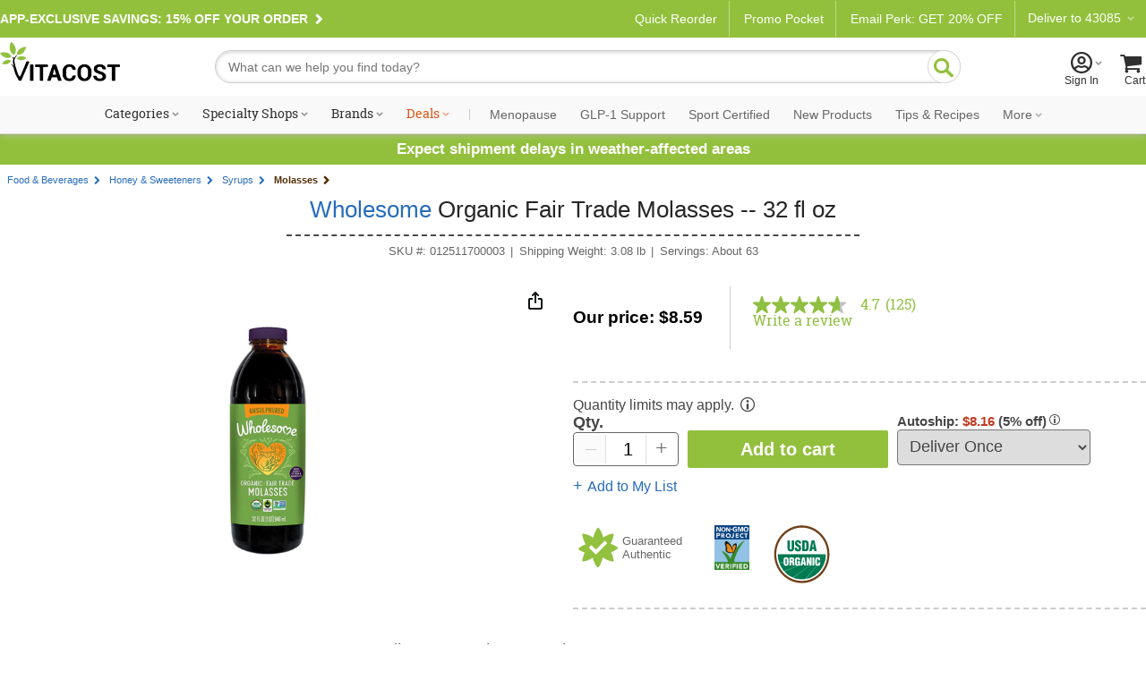

--- FILE ---
content_type: text/html; charset=utf-8
request_url: https://www.vitacost.com/wholesome-organic-fair-trade-molasses
body_size: 75211
content:
<!DOCTYPE html>
<html class="desktop no-js" lang="en">
<head><title>
	Wholesome Organic Fair Trade Molasses -- 32 fl oz - Vitacost
</title>
<meta charset="UTF-8">
<meta http-equiv="expires" content="0" />
<meta name="robots" content="index,follow" />
<meta name="googlebot" content="index,follow" />
<meta name="twitter:card" content="summary_large_page" />
<meta name="twitter:site" content="@vitacost" />
<meta name="twitter:creator" content="@vitacost" />
<meta name="twitter:title" content="Wholesome  Organic Fair Trade Molasses  -- 32 fl oz" />
<meta name="twitter:description" content="Our Organic Molasses is made from pure organic sugar cane. It’s a rich, full-bodied blackstrap molasses rich in nutrients including Vitamin B6, Potassium, Calcium and Iron. The bold flavor is delicious in cookies gingerbread, baked beans, BBQ sauces, marinades and more." />
<meta name="twitter:image" content="https://www.vitacost.com/Images/Products/200/Wholesome/Wholesome-Organic-Fair-Trade-Molasses-012511700003.jpg" />
<meta property="og:image" content="https://www.vitacost.com/Images/Products/500/Wholesome/Wholesome-Organic-Fair-Trade-Molasses-012511700003.jpg" />
<script>
// akam-sw.js install script version 1.3.6
"serviceWorker"in navigator&&"find"in[]&&function(){var e=new Promise(function(e){"complete"===document.readyState||!1?e():(window.addEventListener("load",function(){e()}),setTimeout(function(){"complete"!==document.readyState&&e()},1e4))}),n=window.akamServiceWorkerInvoked,r="1.3.6";if(n)aka3pmLog("akam-setup already invoked");else{window.akamServiceWorkerInvoked=!0,window.aka3pmLog=function(){window.akamServiceWorkerDebug&&console.log.apply(console,arguments)};function o(e){(window.BOOMR_mq=window.BOOMR_mq||[]).push(["addVar",{"sm.sw.s":e,"sm.sw.v":r}])}var i="/akam-sw.js",a=new Map;navigator.serviceWorker.addEventListener("message",function(e){var n,r,o=e.data;if(o.isAka3pm)if(o.command){var i=(n=o.command,(r=a.get(n))&&r.length>0?r.shift():null);i&&i(e.data.response)}else if(o.commandToClient)switch(o.commandToClient){case"enableDebug":window.akamServiceWorkerDebug||(window.akamServiceWorkerDebug=!0,aka3pmLog("Setup script debug enabled via service worker message"),v());break;case"boomerangMQ":o.payload&&(window.BOOMR_mq=window.BOOMR_mq||[]).push(o.payload)}aka3pmLog("akam-sw message: "+JSON.stringify(e.data))});var t=function(e){return new Promise(function(n){var r,o;r=e.command,o=n,a.has(r)||a.set(r,[]),a.get(r).push(o),navigator.serviceWorker.controller&&(e.isAka3pm=!0,navigator.serviceWorker.controller.postMessage(e))})},c=function(e){return t({command:"navTiming",navTiming:e})},s=null,m={},d=function(){var e=i;return s&&(e+="?othersw="+encodeURIComponent(s)),function(e,n){return new Promise(function(r,i){aka3pmLog("Registering service worker with URL: "+e),navigator.serviceWorker.register(e,n).then(function(e){aka3pmLog("ServiceWorker registration successful with scope: ",e.scope),r(e),o(1)}).catch(function(e){aka3pmLog("ServiceWorker registration failed: ",e),o(0),i(e)})})}(e,m)},g=navigator.serviceWorker.__proto__.register;if(navigator.serviceWorker.__proto__.register=function(n,r){return n.includes(i)?g.call(this,n,r):(aka3pmLog("Overriding registration of service worker for: "+n),s=new URL(n,window.location.href),m=r,navigator.serviceWorker.controller?new Promise(function(n,r){var o=navigator.serviceWorker.controller.scriptURL;if(o.includes(i)){var a=encodeURIComponent(s);o.includes(a)?(aka3pmLog("Cancelling registration as we already integrate other SW: "+s),navigator.serviceWorker.getRegistration().then(function(e){n(e)})):e.then(function(){aka3pmLog("Unregistering existing 3pm service worker"),navigator.serviceWorker.getRegistration().then(function(e){e.unregister().then(function(){return d()}).then(function(e){n(e)}).catch(function(e){r(e)})})})}else aka3pmLog("Cancelling registration as we already have akam-sw.js installed"),navigator.serviceWorker.getRegistration().then(function(e){n(e)})}):g.call(this,n,r))},navigator.serviceWorker.controller){var u=navigator.serviceWorker.controller.scriptURL;u.includes("/akam-sw.js")||u.includes("/akam-sw-preprod.js")||u.includes("/threepm-sw.js")||(aka3pmLog("Detected existing service worker. Removing and re-adding inside akam-sw.js"),s=new URL(u,window.location.href),e.then(function(){navigator.serviceWorker.getRegistration().then(function(e){m={scope:e.scope},e.unregister(),d()})}))}else e.then(function(){window.akamServiceWorkerPreprod&&(i="/akam-sw-preprod.js"),d()});if(window.performance){var w=window.performance.timing,l=w.responseEnd-w.responseStart;c(l)}e.then(function(){t({command:"pageLoad"})});var k=!1;function v(){window.akamServiceWorkerDebug&&!k&&(k=!0,aka3pmLog("Initializing debug functions at window scope"),window.aka3pmInjectSwPolicy=function(e){return t({command:"updatePolicy",policy:e})},window.aka3pmDisableInjectedPolicy=function(){return t({command:"disableInjectedPolicy"})},window.aka3pmDeleteInjectedPolicy=function(){return t({command:"deleteInjectedPolicy"})},window.aka3pmGetStateAsync=function(){return t({command:"getState"})},window.aka3pmDumpState=function(){aka3pmGetStateAsync().then(function(e){aka3pmLog(JSON.stringify(e,null,"\t"))})},window.aka3pmInjectTiming=function(e){return c(e)},window.aka3pmUpdatePolicyFromNetwork=function(){return t({command:"pullPolicyFromNetwork"})})}v()}}();</script>
<script type="text/javascript" src="https://www.vitacost.com/public/14f6e438e9d93fe8ccf762e17348ecf9030017113f5d" async ></script><script type="text/javascript" src="/ruxitagentjs_ICA7NVfhqrux_10327251022105625.js" data-dtconfig="rid=RID_-1261003171|rpid=-773323461|domain=vitacost.com|reportUrl=/rb_bf68771uzq|app=211b944fc39d7ba3|owasp=1|featureHash=ICA7NVfhqrux|nsfnv=1|rdnt=1|uxrgce=1|cuc=g9i8dbl7|mdl=mdcc8=20,mdcc9=20|mel=100000|expw=1|dpvc=1|md=mdcc1=bdocument.referrer,mdcc2=bnavigator.userAgent,mdcc3=dutm_source,mdcc4=dutm_medium,mdcc5=dutm_campaign,mdcc6=dutm_term,mdcc7=dutm_content,mdcc8=cOptanonConsent,mdcc9=cbrowserGpcFlag|lastModification=1769205112417|mdp=mdcc8,mdcc9|postfix=g9i8dbl7|tp=500,50,0|srbbv=2|agentUri=/ruxitagentjs_ICA7NVfhqrux_10327251022105625.js"></script><link rel="shortcut icon" href="/favicon.ico" />
<link rel="canonical" href="https://www.vitacost.com/wholesome-organic-fair-trade-molasses" />
<link rel="P3Pv1" href="http://www.vitacost.com/w3c/p3p.xml">
<link href="/res/(26.1.1)/Styles/vitacostCore.min.css" rel="styleSheet" type="text/css" />
<link href="/res/(26.1.1)/Styles/vitacostProduct.min.css" rel="styleSheet" type="text/css" />
<link href="/res/(26.1.1)/Styles/vitacostAux.min.css" rel="styleSheet" type="text/css" />
<link href="/res/(26.1.1)/Styles/vitacostShared.min.css" rel="styleSheet" type="text/css" />
<link href="/res/(26.1.1)/Styles/contentslider.css" rel="styleSheet" type="text/css" />
<link href="/res/(26.1.1)/Styles/productpage-new.css?ref4-13-2" rel="styleSheet" type="text/css" />
<link href="/res/(26.1.1)/styles/stylesheetIngredientFacts.css" rel="styleSheet" type="text/css" />
<link href="/res/(26.1.1)/Styles/cloud-zoom.css" rel="styleSheet" type="text/css" />
<link href="/res/(26.1.1)/Styles/modules.css?v12082025" rel="styleSheet" type="text/css" />
<link href="/res/(26.1.1)/Styles/mftopnav.css?ref102924" rel="styleSheet" type="text/css" />
<link href="/res/(26.1.1)/styles/flags_override.css?v02212024" rel="styleSheet" type="text/css" />
<link href="/res/(26.1.1)/Styles/print.css" rel="styleSheet" media="print" type="text/css" />

<!-- OneTrust -->

<script src="https://cdn.cookielaw.org/scripttemplates/otSDKStub.js?8-13"  type="text/javascript" charset="UTF-8" data-domain-script="a485479d-b327-45bb-aac3-eba8835a7a5e" ></script>
<script type="text/javascript">
function OptanonWrapper() { }
</script>

<!-- Google Tag Manager -->
<script>(function(w,d,s,l,i){w[l]=w[l]||[];w[l].push({'gtm.start':
new Date().getTime(),event:'gtm.js'});var f=d.getElementsByTagName(s)[0],
j=d.createElement(s),dl=l!='dataLayer'?'&l='+l:'';j.async=true;j.src=
'https://www.googletagmanager.com/gtm.js?id='+i+dl;f.parentNode.insertBefore(j,f);
})(window,document,'script','dataLayer','GTM-PM334VV9');</script>
<!-- End Google Tag Manager -->




<script type="text/plain" class="optanon-category-C0004" >
(function() {
    var qtm = document.createElement('script'); qtm.type = 'text/javascript'; qtm.async = 1;
    qtm.src = 'https://cdn.quantummetric.com/qscripts/quantum-vitacost.js';
    var d = document.getElementsByTagName('script')[0];
    !window.QuantumMetricAPI && d.parentNode.insertBefore(qtm, d);
})();
</script>
<script language="JavaScript" src="/res/(26.1.1)/javascripts/vitacost.min.js" type="text/javascript" ></script>
<script language="JavaScript" src="/res/(26.1.1)/javascripts/vitacost.custom.min.js" type="text/javascript" ></script>
<script language="JavaScript" src="/res/(26.1.1)/JavaScripts/swiper-bundle.min.js" type="text/javascript"></script>
<script language="JavaScript" src="/res/(26.1.1)/Javascripts/ProductListScroll.js" type="text/javascript"></script>
<script language="JavaScript" src="/res/(26.1.1)/JavaScripts/inventory.js" type="text/javascript"></script>
<script language="JavaScript" src="/res/(26.1.1)/JavaScripts/ShoppingList-ProductPage.js" type="text/javascript"></script>
<script language="JavaScript" src="https://apps.bazaarvoice.com/deployments/vitacost/main_site/production/en_US/bv.js" type="text/javascript"></script>
<script language="JavaScript" src="/res/(26.1.1)/JavaScripts/ProductPage.js" type="text/javascript"></script>
<script language="JavaScript" src="/res/(26.1.1)/JavaScripts/cloud-zoom.1.0.2.min.js" type="text/javascript"></script>
<script language="JavaScript" src="/res/(26.1.1)/JavaScripts/nfyme.js" type="text/javascript"></script>
<script language="JavaScript" src="/res/(26.1.1)/JavaScripts/gzchange.js" type="text/javascript"></script>
<script type="text/javascript" language="javascript"><!--
(function(){var de=document.documentElement; de.classList.remove("no-js"); de.classList.add("js","flexbox"); if(window.matchMedia("(pointer: coarse)").matches ||"ontouchstart" in window) {de.classList.add("touch");} else {de.classList.add("no-touch");}}())
var SPCExperience = true;
var PPDS = '';
var PPDNS = '';


var searchV2Enabled = true;

var ADL = {"Enabled":true,"IsLoggedIn":false,"PageType":"VitacostDefault","Server":"LVDC16"};

var qtyLimitHoverADL = ({"scenarioName":"display-alert","eventType":"link","componentName":"bounce and split tooltip","customerType":"guest","products":[{"name":"Wholesome  Organic Fair Trade Molasses  -- 32 fl oz","sku":"012511700003","product_id":51793,"numberOfUnits":1,"price":8.99,"salePrice":8.59,"discount":0.4,"category":"Food & Beverages","subCategory":["Food & Beverages","Honey & Sweeteners","Syrups","Molasses"],"inStock":true,"flavor":"","size":3.08,"rating":4.7}],"usageContext":"display alert","alertMessage":"This item may be restricted from shipping to certain locations or may require a minimum purchase quantity based on item availability.","alertType":"bounce and split"});
var vPID = '51793';
var vPName = 'Wholesome  Organic Fair Trade Molasses  -- 32 fl oz';
var vPCatID = '1000102';
var vPCatName = 'Food & Beverages';
var vPPrice = '8.59';
var vPBrandID = '9075';
var vSKU = '012511700003';
var vPAvail = 'A';
var vPWeight = '3.08';
var vPCatTree = new Array('1000102','1006293','1330355','1332353');
var vPBrandName = 'Wholesome';

var ESCM = '';
var ESCMoc = '';
var ESCMos = '';
var vBreadcrumbs = 'Food & Beverages|Honey & Sweeteners|Syrups|Molasses';
var vPageType = 'product';
var vSLTS = '2026-01-23 21:42:21 -08:00';
var vDSLT = '0';
var vSUTCTS = '2026-01-24 05:42:21';
var vSvr = 'LVDCWEB16';
var vCustomerID = '';
var vCustomerSegmentID = '';
var vProgramIDs = [];
var vLocale = 'US';

$jq(document).ready(function(){new vcmc('MyCartHover','TopNav');});

var mfAppVars = {"freeShippingMessage":"$49 free shipping"};
var altXp = {};
// --></script>
<script src="//assets.adobedtm.com/4e7300761efb/83be1b44e468/launch-8883f837d164.min.js"  ></script>

<script>(window.BOOMR_mq=window.BOOMR_mq||[]).push(["addVar",{"rua.upush":"false","rua.cpush":"false","rua.upre":"false","rua.cpre":"true","rua.uprl":"false","rua.cprl":"false","rua.cprf":"false","rua.trans":"SJ-8b9ac1ef-31d4-4723-83cc-ac7ced944378","rua.cook":"true","rua.ims":"false","rua.ufprl":"false","rua.cfprl":"true","rua.isuxp":"false","rua.texp":"norulematch","rua.ceh":"false","rua.ueh":"false","rua.ieh.st":"0"}]);</script>
                              <script>!function(e){var n="https://s.go-mpulse.net/boomerang/";if("True"=="True")e.BOOMR_config=e.BOOMR_config||{},e.BOOMR_config.PageParams=e.BOOMR_config.PageParams||{},e.BOOMR_config.PageParams.pci=!0,n="https://s2.go-mpulse.net/boomerang/";if(window.BOOMR_API_key="AZH8B-WP34K-EW2CF-6XVMH-NX5FB",function(){function e(){if(!o){var e=document.createElement("script");e.id="boomr-scr-as",e.src=window.BOOMR.url,e.async=!0,i.parentNode.appendChild(e),o=!0}}function t(e){o=!0;var n,t,a,r,d=document,O=window;if(window.BOOMR.snippetMethod=e?"if":"i",t=function(e,n){var t=d.createElement("script");t.id=n||"boomr-if-as",t.src=window.BOOMR.url,BOOMR_lstart=(new Date).getTime(),e=e||d.body,e.appendChild(t)},!window.addEventListener&&window.attachEvent&&navigator.userAgent.match(/MSIE [67]\./))return window.BOOMR.snippetMethod="s",void t(i.parentNode,"boomr-async");a=document.createElement("IFRAME"),a.src="about:blank",a.title="",a.role="presentation",a.loading="eager",r=(a.frameElement||a).style,r.width=0,r.height=0,r.border=0,r.display="none",i.parentNode.appendChild(a);try{O=a.contentWindow,d=O.document.open()}catch(_){n=document.domain,a.src="javascript:var d=document.open();d.domain='"+n+"';void(0);",O=a.contentWindow,d=O.document.open()}if(n)d._boomrl=function(){this.domain=n,t()},d.write("<bo"+"dy onload='document._boomrl();'>");else if(O._boomrl=function(){t()},O.addEventListener)O.addEventListener("load",O._boomrl,!1);else if(O.attachEvent)O.attachEvent("onload",O._boomrl);d.close()}function a(e){window.BOOMR_onload=e&&e.timeStamp||(new Date).getTime()}if(!window.BOOMR||!window.BOOMR.version&&!window.BOOMR.snippetExecuted){window.BOOMR=window.BOOMR||{},window.BOOMR.snippetStart=(new Date).getTime(),window.BOOMR.snippetExecuted=!0,window.BOOMR.snippetVersion=12,window.BOOMR.url=n+"AZH8B-WP34K-EW2CF-6XVMH-NX5FB";var i=document.currentScript||document.getElementsByTagName("script")[0],o=!1,r=document.createElement("link");if(r.relList&&"function"==typeof r.relList.supports&&r.relList.supports("preload")&&"as"in r)window.BOOMR.snippetMethod="p",r.href=window.BOOMR.url,r.rel="preload",r.as="script",r.addEventListener("load",e),r.addEventListener("error",function(){t(!0)}),setTimeout(function(){if(!o)t(!0)},3e3),BOOMR_lstart=(new Date).getTime(),i.parentNode.appendChild(r);else t(!1);if(window.addEventListener)window.addEventListener("load",a,!1);else if(window.attachEvent)window.attachEvent("onload",a)}}(),"".length>0)if(e&&"performance"in e&&e.performance&&"function"==typeof e.performance.setResourceTimingBufferSize)e.performance.setResourceTimingBufferSize();!function(){if(BOOMR=e.BOOMR||{},BOOMR.plugins=BOOMR.plugins||{},!BOOMR.plugins.AK){var n="true"=="true"?1:0,t="cookiepresent",a="gqhiyfaxzcobm2lulo6q-f-90ff0fd61-clientnsv4-s.akamaihd.net",i="false"=="true"?2:1,o={"ak.v":"39","ak.cp":"322881","ak.ai":parseInt("198589",10),"ak.ol":"0","ak.cr":13,"ak.ipv":4,"ak.proto":"h2","ak.rid":"a9ced12e","ak.r":44387,"ak.a2":n,"ak.m":"dsca","ak.n":"essl","ak.bpcip":"52.14.140.0","ak.cport":57664,"ak.gh":"23.192.164.23","ak.quicv":"","ak.tlsv":"tls1.3","ak.0rtt":"","ak.0rtt.ed":"","ak.csrc":"-","ak.acc":"","ak.t":"1769233341","ak.ak":"hOBiQwZUYzCg5VSAfCLimQ==KLyQlWg7UQPF72ZhcyAJJsz3bezRMoy5nVZmRFkG/KLVFNmzV1xC3XPYfl+mXycDxiWn3KdCDJrDoCV6QVQEZZl99Z+xghDkLbAfxS8GbN8N1HsicJmMjjVAYfbyy09UecyO2HdsREge6B8GBEt1QR/9lp6ffH48KmQ0lBScko5doJUuBfx1ATqaYo7xOnsVQ450J4WsPm5yDHU76whc4Q6hIFL4Nr1SvSSjML8mNwm3pOmFuRUQXEqDeBlJBk1u4G6HaZDGKy7sN6DHjx7NZ9ZGOS58N4ZkQNzhdX9N15qPxHx2+S5mlOzrup20OPWbV3lloxjAra7/EkBpg54I6sW71CMWJoIzdJr+vHi0/zwdK0FIanoWsXwLSQvv0U5hZ35Fq+WJYus/08CYcGJz9Hd7mQ0msPfrKlZ8YrrwUhI=","ak.pv":"256","ak.dpoabenc":"","ak.tf":i};if(""!==t)o["ak.ruds"]=t;var r={i:!1,av:function(n){var t="http.initiator";if(n&&(!n[t]||"spa_hard"===n[t]))o["ak.feo"]=void 0!==e.aFeoApplied?1:0,BOOMR.addVar(o)},rv:function(){var e=["ak.bpcip","ak.cport","ak.cr","ak.csrc","ak.gh","ak.ipv","ak.m","ak.n","ak.ol","ak.proto","ak.quicv","ak.tlsv","ak.0rtt","ak.0rtt.ed","ak.r","ak.acc","ak.t","ak.tf"];BOOMR.removeVar(e)}};BOOMR.plugins.AK={akVars:o,akDNSPreFetchDomain:a,init:function(){if(!r.i){var e=BOOMR.subscribe;e("before_beacon",r.av,null,null),e("onbeacon",r.rv,null,null),r.i=!0}return this},is_complete:function(){return!0}}}}()}(window);</script></head>
<body >
	
    
    <div id="skiptocontent"><a href="#ContentWrapper">skip to main content</a></div>
    <div class="cw">
        
        <div class="cwIn ">
	        



<style>
    /*Cart footer fix*/

    #shoppingCartTable .box-footer {
        display: none;
    }

    .row.item-row:last-child {
        border-bottom: none;
    }

    #ContentWrapper #shoppingCartActions {
        margin-top: 0 !important;
        background: #f9f9f9;
        top: -14px;
        border: solid 1px #ccc;
    }
</style>


    <style>
        .pdMAP10.lt-100-2.ez {
            font-size: 0;
        }

        .pdMAP10.lt-100-2.ez>a {
            font-size: 12px;
        }
    </style>









<style>
    /*Fix for cut off shopping cart*/
    @media all and (max-width:888px) {

        .desktop [id=shoppingCartPage] {
            flex-wrap: wrap;
        }
    }


    #yourAccount>a .acct-msg {
        justify-content: center;
    }

    #siteNavNew p {
        text-align: left;

    }


    #siteNavNew p svg {
        margin-right: 3px;
        margin-left: -8px;
    }

    .stickySearch {
        position: fixed;
        z-index: 999;
        background: #FFF;
        top: 0;
    }

    #shoppingCartTable .box-footer {
        min-height: 190px;
    }

    #shoppingCartActions {
        padding-top: 12px;
    }


    .touch [id^=mt-slider][data-slider-wrapper=horizontal] .button1 {
        font-size: 14px;
    }

    .tablet [id^=mt-slider][data-slider-wrapper=horizontal] .button1:before,
    .touch [id^=mt-slider][data-slider-wrapper=horizontal] .button1:before,
    .touch .mobile .vc-slider [class$=slide-atc] .button1:before {
        margin-right: 10px;
    }

    .tablet [id^=mt-slider][data-slider-wrapper=horizontal] .button1:hover:before,
    .touch [id^=mt-slider][data-slider-wrapper=horizontal] .button1:hover:before,
    .touch .vc-slider [class$=slide-atc] .button1:hover:before {
        margin-right: 7px;
    }

    .link-arrow:after {
        content: "\F104";
        font-family: Vitacost;
        transform: scaleX(-1);
        display: inline-block;
        font-size: 20px;
    }

    #siteNavNew .fly-sub-menu p.cat-nolink {
        color: #666 !important;
        /* margin-right: 12px; */
        position: relative;
        max-width: unset;
        font: normal 17px / 1.5 Helvetica, Arial, sans-serif !important;
        line-height: 32px;
        display: block;
        max-width: unset;
        margin: 18px 12px 0 0;
    }

    #sportcertified {
        border-bottom: solid 1px #ccc;
    }

    /*ACCESSIBILITY*/
    #siteNavNew li:hover,
    #departmentsMenu li:hover,
    #siteNavNew #sportcertified:hover,
    #flyoutMenuFooter p:hover {
        background: #eee;
    }

    #siteNavNew #sportcertified p,
    #flyoutMenuFooter p {
        margin: 0;
        margin-bottom: 0;
        padding: 18px 0 18px 16px;
    }

    #menuCloseX .ir {
        font-size: 0;
        line-height: 0;
    }

    #menuCloseX:has(a:focus),
    .icon-myacct:focus {
        border: solid 1px blue;
    }

    /* Main Navigation Styles */
    #ssMainNav {
        background: #f9f9f9;
    }

    #ssMainNavList {
        display: flex;
        list-style: none;
        margin: 0;
        padding: 0;
        justify-content: center;
        align-items: center;
        flex-wrap: nowrap;
    }

    #ssMainNavList>li {
        position: relative;
        padding: 10px 5px;
        flex-shrink: 0;
    }

    #ssMainNavList>li>a {
        display: block;
        padding: 2px 6px;
        text-decoration: none;
        color: #303030;
        font: normal 14px/1 "Roboto Slab", serif;
        white-space: nowrap;
        border-radius: 20px;
        border: 2px solid transparent;
        transition: border-color 0.2s ease;
    }

    /* Green pill outline hover effect - exclude Deals */
    #ssMainNavList>li>a:hover:not(.deals) {
        border-color: var(--brand-green);
        color: #303030;
    }

    /* Style the caret to allow animation */
    #ssMainNavList>li>a.shop:after {
        display: inline-block;
        transition: transform 0.3s ease;
    }

    /* Flip caret upward on hover for items with shop class */
    #ssMainNavList>li>a.shop:hover:after {
        transform: scaleX(-1) rotate(180deg) !important;
    }

    /* Deals link special color - no background change on hover */
    #ssMainNavList>li>a.deals {
        color: #dc5215;
    }

    #ssMainNavList .nav-separator {
        color: #ccc;
        padding: 0 8px;
        font-size: 14px;
        font-family: "Roboto Slab", serif;
    }

    /* Style specific nav items after separator with Roboto sans-serif and gray color */
    #ssMainNavList>li>a[data-link="navigation:menopause"],
    #ssMainNavList>li>a[data-link="navigation:glp1-support"],
    #ssMainNavList>li>a[data-link="navigation:sport-certified"],
    #ssMainNavList>li>a[data-link="navigation:new-products"],
    #ssMainNavList>li>a[data-link="navigation:tips-recipes"],
    #ssMainNavList>li>a[data-link="navigation:ebooks"],
    #ssMainNavList>li>a[data-link="navigation:clearance"],
    #ssMainNavList>li>a[data-link="navigation:more"] {
        font-family: 'Roboto', sans-serif;
        color: #666;
    }

    /* Flyout visibility controlled by JavaScript hover intent */
    #ssMainNavList .subdrop .subdropcont {
        visibility: hidden;
        opacity: 0;
        transition: opacity 0.2s ease, visibility 0.2s ease;
    }

    /* Synchronized transitions for all flyout content */
    #ssMainNavList .subdrop .subdropcont * {
        transition: opacity 0.2s ease, visibility 0.2s ease;
    }

    #dealsFlyout,
    #moreFlyout {
        position: absolute;
        top: 100%;
        background: #fff;
        border: 1px solid #d8d8d8;
        box-shadow: 0 8px 24px rgba(0, 0, 0, 0.15);
        padding: 20px;
        z-index: 1000;
    }

    #dealsFlyout {
        left: 50%;
        transform: translateX(-50%);
        width: 500px;
        border-top: 3px solid var(--brand-green);
    }

    /* Override external CSS for tablet deals flyout positioning */
    .tablet #dealsFlyout {
        top: 100% !important;
    }

    #moreFlyout {
        right: 0;
        width: 250px;
    }

    /* More flyout menu styling */
    .more-flyout-menu {
        list-style: none;
        margin: 0;
        padding: 0;
    }

    .more-flyout-menu li {
        margin: 0;
    }

    .more-flyout-menu a {
        display: block;
        padding: 12px 16px;
        color: #666;
        font-family: 'Roboto', sans-serif;
        text-decoration: none;
        font-size: 14px;
        transition: background-color 0.2s ease;
        white-space: nowrap;
    }

    .more-flyout-menu a:hover {
        background: #f5f5f5;
    }

    /* Priority Navigation: Default state (widest viewport) - Hide More dropdown and all More menu items */
    .nav-more-dropdown {
        display: none;
    }

    .nav-item-more {
        display: none;
    }

    /* Progressive responsive navigation - items move to More flyout as viewport narrows */

    /* At 1380px: Move Clearance to More */
    @media (max-width: 1380px) {
        .nav-more-dropdown {
            display: block;
        }

        .nav-item-main.nav-clearance {
            display: none;
        }

        .nav-item-more.nav-clearance-more {
            display: block;
        }
    }

    /* At 1300px: Move E-books to More */
    @media (max-width: 1300px) {
        .nav-item-main.nav-ebooks {
            display: none;
        }

        .nav-item-more.nav-ebooks-more {
            display: block;
        }
    }

    /* At 1220px: Move Tips & Recipes to More */
    @media (max-width: 1220px) {
        .nav-item-main.nav-tips-recipes {
            display: none;
        }

        .nav-item-more.nav-tips-recipes-more {
            display: block;
        }
    }

    /* At 1140px: Move New Products to More */
    @media (max-width: 1140px) {
        .nav-item-main.nav-new-products {
            display: none;
        }

        .nav-item-more.nav-new-products-more {
            display: block;
        }
    }

    /* At 1070px: Move Sport Certified to More */
    @media (max-width: 1070px) {
        .nav-item-main.nav-sport-certified {
            display: none;
        }

        .nav-item-more.nav-sport-certified-more {
            display: block;
        }
    }

    /* At 1000px: Move Menopause to More */
    @media (max-width: 1000px) {
        .nav-item-main.nav-menopause {
            display: none;
        }

        .nav-item-more.nav-menopause-more {
            display: block;
        }
    }

    /* Specialty Shops Flyout (2-column layout) */
    #specialtyShopsFlyout {
        left: 0;
        width: 420px;
        top: 100% !important;
        border-top: 3px solid var(--brand-green);
    }

    .specialty-shops-menu {
        display: flex;
        gap: 0;
    }

    .specialty-shops-menu .menu-column {
        flex: 1;
        min-width: 0;
    }

    .specialty-shops-menu .column-header {
        font-size: 14px;
        font-weight: 600;
        color: #303030;
        /*padding: 12px 16px 8px;*/
        margin: 0;
    }

    .specialty-shops-menu .column-header a {
        color: #303030;
        text-decoration: none;
    }

    .specialty-shops-menu .column-header a:hover {
        text-decoration: underline;
    }

    .specialty-shops-menu ul {
        list-style: none;
        margin: 0;
        padding: 0;
        transition: opacity 0.2s ease;
    }

    .specialty-shops-menu li {
        margin: 0;
        transition: opacity 0.2s ease;
    }

    .specialty-shops-menu a {
        display: block;
        padding: 10px 16px;
        color: #303030;
        text-decoration: none;
        font-size: 14px;
        transition: background-color 0.2s ease, opacity 0.2s ease;
    }

    .specialty-shops-menu a:hover {
        background: #f5f5f5;
    }

    /* Brands Flyout */
    #brandsFlyout {
        left: 0;
        width: 500px;
        top: 100% !important;
        border-top: 3px solid var(--brand-green);
    }

    .brands-menu ul {
        list-style: none;
        margin: 0;
        padding: 0;
        column-count: 2;
        column-gap: 20px;
        transition: opacity 0.2s ease;
    }

    .brands-menu li {
        margin: 0;
        break-inside: avoid;
        transition: opacity 0.2s ease;
    }

    .brands-menu a {
        display: block;
        padding: 12px 16px;
        color: #303030;
        text-decoration: none;
        font-size: 14px;
        transition: background-color 0.2s ease, opacity 0.2s ease;
    }

    .brands-menu a:hover {
        background: #f5f5f5;
    }

    /* Categories Mega Menu */
    #categoriesFlyout {
        width: 70vw;
        max-width: 1200px;
        left: 0;
        transform: none;
        padding: 0;
        top: 100%;
        border-top: 3px solid var(--brand-green);
    }

    .mega-menu-container {
        display: flex;
        min-height: 400px;
        transition: opacity 0.2s ease;
    }

    /* Left Sidebar */
    .mega-menu-sidebar {
        background: #f5f5f5;
        width: 220px;
        padding: 20px 0;
        flex-shrink: 0;
        transition: opacity 0.2s ease;
    }

    .mega-menu-sidebar ul {
        list-style: none;
        margin: 0;
        padding: 0;
        transition: opacity 0.2s ease;
    }

    .mega-menu-sidebar li {
        margin: 0;
        display: block;
        padding: 12px 20px;
        color: #666;
        font-size: 14px;
        position: relative;
        cursor: pointer;
        transition: background-color 0.2s ease, opacity 0.2s ease;
    }

    .mega-menu-sidebar li:after {
        content: '\203A';
        position: absolute;
        right: 20px;
        font-size: 20px;
        color: #999;
    }

    .mega-menu-sidebar li:hover,
    .mega-menu-sidebar li.active {
        background: #e8e8e8;
        color: #303030;
    }

    /* Right Content Area */
    .mega-menu-content {
        flex: 1;
        padding: 30px;
        background: #fff;
        transition: opacity 0.2s ease;
    }

    .mega-menu-header {
        display: flex;
        align-items: center;
        justify-content: space-between;
        gap: clamp(10px, 1.5vw, 20px);
        padding-bottom: 20px;
        margin-bottom: 30px;
        border-bottom: 1px solid #ccc;
        transition: opacity 0.2s ease;
    }

    .mega-menu-header h3 {
        font-size: clamp(18px, 2vw, 28px);
        color: #303030;
        margin: 0;
        font-family: "Roboto Slab", serif;
        flex: 1 1 0;
        white-space: nowrap;
        transition: opacity 0.2s ease;
    }

    .mega-menu-pills {
        display: flex;
        gap: clamp(6px, 0.8vw, 10px);
        flex: 2 1 0;
        transition: opacity 0.2s ease;
    }

    .mega-menu-pills .pill-btn {
        display: inline-block;
        padding: 8px clamp(12px, 1.5vw, 20px);
        background: #fff;
        border: 2px solid var(--brand-green);
        border-radius: 20px;
        color: var(--brand-green);
        text-decoration: none;
        font-size: clamp(12px, 1vw, 14px);
        white-space: nowrap;
        transition: all 0.2s ease;
    }

    .mega-menu-pills .pill-btn:hover {
        background: var(--brand-green);
        color: #fff;
    }

    /* Columns */
    .mega-menu-columns {
        display: grid;
        grid-template-columns: repeat(4, 1fr);
        gap: 30px;
        transition: opacity 0.2s ease;
    }

    .mega-column {
        transition: opacity 0.2s ease;
    }

    .mega-column h4 {
        font-size: 16px;
        color: #303030;
        margin: 0 0 10px 0;
        font-weight: bold;
        transition: opacity 0.2s ease;
    }

    .mega-column h4 a {
        color: inherit;
        text-decoration: none;
        font: inherit;
        padding: 0;
        display: inline;
    }

    .mega-column ul {
        list-style: none;
        margin: 0;
        padding: 0;
        transition: opacity 0.2s ease;
    }

    .mega-column li {
        margin: 0;
        transition: opacity 0.2s ease;
    }

    .mega-column a {
        display: block;
        padding: 5px 0;
        color: #666;
        text-decoration: none;
        font-size: 14px;
        transition: color 0.2s ease, opacity 0.2s ease;
    }

    .mega-column a:hover {
        color: #303030;
    }

    /* Navigation Overlay - appears behind flyout menus */
    .nav-overlay {
        position: fixed;
        top: 145px;
        left: 0;
        width: 100%;
        height: 100%;
        background: rgba(0, 0, 0, 0.5);
        z-index: -1;
        opacity: 0;
        pointer-events: none;
        transition: opacity 200ms ease;
    }

    /* ========================================
       RESPONSIVE MEDIA QUERIES
       ======================================== */

    @media screen and (max-width: 1172px) {
        #ssNav {
            height: unset !important;
        }
    }

    @media screen and (max-width: 1029px) {
        #ssMainNavList .subdrop .subdropcont {
            top: 100% !important;
        }
    }

    @media screen and (min-width: 991px) and (max-width: 1028px) {
        #categoriesFlyout {
            width: 80vw !important;
        }

        .nav-overlay {
            top: 158px !important;
        }
    }


    /* Hover-only devices (desktop with mouse) */
    @media (hover: hover) and (min-width: 992px) {

        /* Green pill hover effect on desktop only */
        #ssMainNavList>li>a:hover:not(.deals) {
            border-color: var(--brand-green);
        }

        /* Flip caret upward on hover */
        #ssMainNavList>li>a.shop:hover:after {
            transform: scaleX(-1) rotate(180deg) !important;
        }
    }

    /* Remove hover effects on touch devices */
    @media (hover: none) {
        #ssMainNavList>li>a:hover:not(.deals) {
            border-color: transparent;
        }
    }
</style>


<script>
    jQuery(document).ready(function ($) {


        var ssniw = $("#ssnInnerWrapper");

        $(ssniw).on("click", function (e) {
            e.stopPropagation();

        });

        $("#siteNavNew .menu-section .sub-link").on("click", function (e) {
            e.preventDefault();
            var snlink = $(this).attr('href');
            $(ssniw).animate({
                scrollTop: 0
            }, 0);
            $(snlink).show().animate({
                scrollTop: 0
            }, 0);
            $('#navFirstLevel > div').hide();
            $('.back-to-nav:visible').focus();
        });

        $('.back-to-nav').on("click", function () {
            $(ssniw).animate({
                scrollTop: 0
            }, 0);
            $('#navFirstLevel > div').show();
            $('.fly-sub-menu').hide();

            return false;
        });

        $("#siteNavNew,#menuCloseX").on("click", function () {
            $("#siteNavNew").animate({
                left: "-=320px"
            }, "fast");
            $("body").removeClass("locked");
            $("#slideMenuTrigger").focus();
            $("#slideMenuTrigger").attr("aria-expanded", "false");

        });


        $("#slideMenuTrigger").on("click", function (e) {
            e.preventDefault(e);
            $("#menuCloseX a").focus();
            $("#slideMenuTrigger").attr("aria-expanded", "true");
            $("body").addClass("locked");
            $('#navFirstLevel .menu-section').show();
            $("#siteNavNew").animate({
                left: "+=320px"
            }, "fast");

        });

        //Menu Collapse
        $("#siteNavNew li.see-more").each(function () {
            doCollapse();
        });

        $("#siteNavNew .see-more").click(function () {
            if ($(this).hasClass("collapsed")) {
                $(this)
                    .removeClass("collapsed")
                    .addClass("opened")
                    .children("a")
                    .text("See less")
                    .end()
                    .siblings("li")
                    .show();
            } else {
                doCollapse();
                $(this)
                    .removeClass("opened")
                    .addClass("collapsed")
                    .children("a")
                    .text("See all");
            }
        });

        function doCollapse() {
            if ($("#siteNavNew .see-more").length > 0) {
                $("#siteNavNew .see-more").each(function () {
                    var hl = $("a", this).data("showitems");

                    hl++;
                    $(this)
                        .addClass("collapsed")
                        .parent("ul")
                        .children("li:eq(hl)")
                        .not(".see-more")
                        .hide();
                });
            };
        }

        var header = document.getElementById("HeaderWrapper");
        if (!!header) {
            window.addEventListener("scroll", stickyHeader);
            var stickySearch = header.offsetTop;

            function stickyHeader() {
                if (window.pageYOffset > stickySearch) {
                    header.classList.add("stickySearch");
                }
                else {
                    header.classList.remove("stickySearch");
                }
            }
        }

    });
</script>






    <div id="navOverlay" class="nav-overlay"></div>





<div id="HeaderWrapper">


    <div id="templateStripe">
        <div class="global-nav-content">

            <!-- GLOBAL STRIP -->
            

    <style>
        .nav-header-deliver,
        .nav-header-deliver:after {
            color: #fff;
        }
        .offer-item::after {
            content: '\E81D';
            margin-left: .3em;
            display: inline-block;
            text-decoration: none;
            font-family: vitacost;
            font-size: 12px;
            line-height: 14px;
        }
        @media screen and (max-width: 1230px) {
            .add-pipe-right {
                border-right: 0px !important;
                padding-right: 0px;
                box-shadow: none;
            } 
            
            .global-nav-fs {
                display: none;
            }
            }
            /* END 1230 */
            @media (max-width: 1090px) {
                .add-pipe-left {
                    box-shadow: none;
                    border-left: none;
                }
            }
</style>

    <div class="global-nav-offers">

        


        




<!-- Bob's Red Mill -->
        



<!-- supplement & sports -->
        


<!-- sitewide -->
        




<!-- our brands -->
        


<!-- our brands -->
        


<!-- food & beverages -->
        


<!-- app sale -->
        
            <span data-link="promo_globalstrip_app-sale" class="offer-item">
                <a href="/mobile">APP-EXCLUSIVE SAVINGS: 15% OFF YOUR ORDER</a>
            </span>

            
        





        










    </div>


<!-- CLose Desktop/Tablet -->






 <!-- Closes Phone -->


            <div class="global-nav-options">
                <ul>

                    <!-- QUICK REORDER -->
                    
                        <li data-link="menu_flyout:globalstrip_quick-reorder" id="quickReorder" class="add-pipe-right">
                            <a href="/MyAccount/Login.aspx?target=/MyAccount/MyFavorites.aspx?prl=1">
                                <span class="icon-quick-reorder"></span>
                                Quick Reorder</a>
                        </li>
                    

                    



                    <!-- PROMO POCKET -->
                    <li data-link="menu_flyout:globalstrip_promo-pocket" id="promoPocketNav" class="add-pipe-right">
                        <a href="/MyAccount/PromoPocket.aspx"><span
                                class="icon-promo-pocket"></span>
                            <span class="promo-pocket-nav">
                                Promo Pocket</span>
                        </a>
                    </li>



                    <!-- EMAIL SIGNUP-->
                    
                        <li data-link="menu_flyout:globalstrip_email-signup" id="headerEmailSignUp"
                            class="add-pipe-right">
                            <a href="/emailsignup"><span class="nav-top-row">Email Sign Up</span></a>
                        </li>
                    

                    <!-- Autoship Test-->
                    

                    <!-- CUSTOMER SERVICE -->
                    <!-- <li data-link="menu_flyout:globalstrip_customer-service" class="add-pipe-right" id="customerServiceLink">
                         <a href="/service.aspx#home"><div id="customerService">Help</div></a>
                             </li> -->



                    <!-- USER LOCATION -->
                    
                        <script type="text/javascript">
                            function togglegzZip(gzId) {
                                var gzbody = "#" + gzId;
                                var gzcntry = gzbody + " #ddlgzCountry";
                                var zipblock = gzbody + " #gzZipCodeBlock";
                                var gzzip = gzbody + " #gzZip";
                                if ($jq(gzcntry).length > 0) {
                                    zipCntry = $jq(gzcntry).val();

                                    if (zipCntry == 228) {
                                        $jq(zipblock).show();
                                    } else {

                                        $jq(gzzip).val('');
                                        $jq(zipblock).hide();
                                    }
                                }
                            }
                        </script>

                        <script>
                            $jq(document).ready(function () {
                                $jq("#ddlgzCountry").focus(function () {
                                    $jq(this).closest("#zipFlyout").addClass("hovered");
                                });
                                $jq("#ddlgzCountry").blur(function () {
                                    $jq(this).closest("#zipFlyout").removeClass("hovered");
                                });
                            });
                        </script>
                        <li data-link="menu_flyout:globalstrip_globalzip" id="topNavUserAutoLocation"
                            class="add-pipe-right headerSpacerLeft">
                            <span class="ellipsis10 nav-header-deliver">Deliver to
                                43085
                            </span>
                            <div id="zipFlyout">
                                
<script>
				$jq(document).ready(function(){
					var gzbodyid = "#" + 'gzBody';
					$jq(gzbodyid + " input[type=text]").on('keypress', function(e) {
					var code = e.keyCode || e.which;
						if(code==13){
							UpdateGZResource(e, 'gzBody');
							return false;
						}
					});			
				});
			</script>  
<div id="gzErrorMessage" style="display:none;"> 
	<p class="errorMsg">We are having technical difficulties.</p>
	<p class="errorMsg">Please try again or check back with us shortly.</p>
</div>
<div class="gzBody" id='gzBody'> 
	<p>Update your location</p>
	<p>Availability of products may vary by location.</p>
	<p>Shipping to: </p>
	<ul id="tblgziplocation">
		<li >
			<label for="ddlCountry" id="lblgzCountry">Country: </label><br>
			<select id='ddlgzCountry'  onchange=togglegzZip('gzBody'); aria-label='Country' name='ddlgzCountry'><option value='228' selected='selected'>United States</option><option value='3'>Algeria</option><option value='7'>Anguilla</option><option value='8'>Antigua and Barbuda</option><option value='9'>Argentina</option><option value='11'>Aruba</option><option value='12'>Australia</option><option value='13'>Austria</option><option value='14'>Azerbaijan</option><option value='16'>Bahamas</option><option value='17'>Bahrain</option><option value='18'>Bangladesh</option><option value='19'>Barbados</option><option value='21'>Belgium</option><option value='22'>Belize</option><option value='23'>Benin</option><option value='24'>Bermuda</option><option value='25'>Bhutan</option><option value='26'>Bolivia</option><option value='29'>Botswana</option><option value='30'>Brazil</option><option value='32'>Brunei</option><option value='33'>Bulgaria</option><option value='36'>Cambodia</option><option value='38'>Canada</option><option value='41'>Cayman Islands</option><option value='45'>Chile</option><option value='46'>China - People's Republic of</option><option value='247'>Christmas Islands</option><option value='248'>Cocos Islands</option><option value='47'>Colombia</option><option value='51'>Costa Rica</option><option value='53'>Croatia</option><option value='55'>Cyprus</option><option value='56'>Czech Republic</option><option value='57'>Denmark</option><option value='60'>Dominican Republic</option><option value='62'>Ecuador</option><option value='63'>Egypt</option><option value='64'>El Salvador</option><option value='68'>Estonia</option><option value='258'>Falkland Islands (Malvinas)</option><option value='71'>Fiji</option><option value='72'>Finland</option><option value='73'>France</option><option value='74'>French Guiana</option><option value='75'>French Polynesia</option><option value='78'>Georgia</option><option value='79'>Germany</option><option value='80'>Ghana</option><option value='81'>Gibraltar</option><option value='82'>Greece</option><option value='83'>Greenland (Denmark)</option><option value='84'>Grenada</option><option value='85'>Guadeloupe</option><option value='87'>Guatemala</option><option value='259'>Guernsey</option><option value='260'>Holy See (Vatican City State)</option><option value='92'>Honduras</option><option value='93'>Hong Kong</option><option value='94'>Hungary</option><option value='95'>Iceland</option><option value='96'>India</option><option value='97'>Indonesia</option><option value='100'>Israel</option><option value='101'>Italy</option><option value='103'>Jamaica</option><option value='104'>Japan</option><option value='105'>Jordan</option><option value='108'>Kiribati</option><option value='109'>Korea (South Korea)</option><option value='111'>Kuwait</option><option value='113'>Laos</option><option value='118'>Liechtenstein</option><option value='120'>Luxembourg</option><option value='121'>Macau</option><option value='122'>Macedonia</option><option value='123'>Madagascar</option><option value='126'>Malaysia</option><option value='127'>Maldives</option><option value='129'>Malta</option><option value='131'>Martinique</option><option value='133'>Mauritius</option><option value='137'>Monaco</option><option value='138'>Mongolia</option><option value='139'>Montenegro</option><option value='140'>Montserrat</option><option value='141'>Morocco</option><option value='142'>Mozambique</option><option value='144'>Nepal</option><option value='145'>Netherlands</option><option value='148'>New Caledonia</option><option value='149'>New Zealand</option><option value='153'>Norfolk Island</option><option value='157'>Oman</option><option value='158'>Pakistan</option><option value='160'>Panama</option><option value='162'>Paraguay</option><option value='163'>Peru</option><option value='165'>Poland</option><option value='167'>Portugal</option><option value='168'>Qatar</option><option value='170'>Romania</option><option value='177'>Saudi Arabia</option><option value='180'>Serbia</option><option value='181'>Seychelles</option><option value='183'>Singapore</option><option value='184'>Slovakia</option><option value='185'>Slovenia</option><option value='186'>Solomon Islands</option><option value='187'>South Africa</option><option value='188'>Spain</option><option value='189'>Sri Lanka</option><option value='195'>St. Kitts and Nevis</option><option value='196'>St. Lucia</option><option value='257'>St. Pierre and Miquelon</option><option value='200'>St. Vincent and the Grenadines</option><option value='201'>Suriname</option><option value='204'>Switzerland</option><option value='207'>Taiwan</option><option value='208'>Tajikistan</option><option value='209'>Tanzania</option><option value='210'>Thailand</option><option value='213'>Tonga</option><option value='217'>Tunisia</option><option value='218'>Turkey</option><option value='219'>Turkmenistan</option><option value='220'>Turks and Caicos Islands</option><option value='221'>Tuvalu</option><option value='226'>United Arab Emirates</option><option value='227'>United Kingdom</option><option value='229'>Uruguay</option><option value='230'>Uzbekistan</option><option value='231'>Vanuatu</option><option value='233'>Vietnam</option><option value='234'>Virgin Gorda (British Virgin Islands)</option><option value='236'>Wallis and Futuna Islands</option></select>
		</li>
		<li id="gzZipCodeBlock" style='display: block;' >
			<form autocomplete="false">
                        		<label for="txtgzZipCode" id="lblgzZipCode" style="height: 25px;">*Zip/Post Code: </label>
			<br>
			<input type='text' name='gzZip' id='gzZip'  autocomplete='off'  maxlength='5' value='43085' placeholder='Zip Code' /> 
                        		<br>
			</form>
                    	</li>
                    </ul>
	<p id="gzipError" class="errorMsg"></p>
	<!--.success-->
</div>
<div class="right top-space"><input type="submit" value="Submit" class="button1 gzButton" onClick="UpdateGZResource(event, 'gzBody');"></div>

                            </div>
                        </li>

                    
                </ul>
            </div>

        </div>

        
<style>
    
    /* -------------------------
        EMAIL SIGN UP MODAL
    ---------------------------- */
    #emailModalDesktopClose {
        display: block;
    }

    .email-modal-overlay {
        position: fixed;
        z-index: 9051;
        /* Shopping cart icon is at 9050 : C3 9-10-19*/
        top: 0;
        bottom: 0;
        left: 0;
        right: 0;
        background-color: rgba(0, 0, 0, 0.75);
        display: none;
    }

    .tablet .email-modal-overlay {
        position: fixed;
        z-index: 9051;
        top: 0;
        bottom: 0;
        left: 0;
        right: 0;
        background-color: rgba(0, 0, 0, 0.75);
        display: none;
    }

    .email-modal-overlay .email-res {
        width: 72%;
        margin: 0 auto;
        font-size: 0.75rem;
        color: rgb(139, 0, 0);
        border-radius: 2px;
        font-weight: bold;
        margin-top: 1vh;
        line-height: 1;
    }

    .email-modal-overlay-noScroll {
        overflow: hidden;
        position: relative;
    }

    .email-modal {
        position: relative;
        top: 25vh;
        z-index: 6;
        /* #6 above the vcslider indicators, #0 above module text, #9051 above shopping cart icon, #2147483648 above shopping cart modal : C3 9-10-19 */
        display: flex;
        justify-content: center;
        text-align: center;
    }

    .email-modal-contents {
        display: flex;
        flex-direction: row;
        width: 768px;
    }

    .email-modal-text {
        display: flex;
        flex-basis: 60%;
        flex-direction: column;
        background-color: #bfd98a;
        padding: 5vh 2vh 2vh 2vh;
        border-radius: 7px 0 0 7px;
    }

    .email-modal-text h2 {
        font-size: 1.8rem;
        font-weight: bold;
        color: #c4a8a8;
    }

    .email-modal-text p {
        font-size: 1rem;
        font-weight: bold;
        color: #555555;
    }
    .email-modal-logo {
        margin: 0 auto;
        width: 40%;
    }

    .email-modal-action {
        margin: 20px 20px auto;
    }

    .email-modal-action input {
        background: rgb(230, 230, 230);
        border: none;
        padding: 10px;
        text-align: center;
        font-weight: bold;
        width: 65%;
        border-radius: 2px;
    }

    .email-modal-action placeholder {
        color: #555;
    }

    .email-modal-action .email-top-action button:first-of-type {
        display: inline-block;
        width: 65%;
        background-color: rgb(146, 192, 60);
        font: bold normal 1rem/40px Arial, sans-serif;
        height: 40px;
        padding: 0 2%;
        color: rgb(255, 255, 255);
        border: none;
        border-radius: 2px;
        margin-bottom: 20px;
        outline: none;
    }

    .email-modal-action button:last-child {
        margin-top: 10px;
        color: rgb(0, 0, 0);
        background: white;
        border: rgb(211, 211, 211) 2px solid;
        padding: 7px;
        width: 50%;
        font-weight: bold;
        font-size: 0.75rem;
        border-radius: 2px;
    }

    .email-top-action {
        max-width: 100%;
        float: none;
        width: 100%;
        padding: 0;
        margin: 0 auto;
        text-align: center;
        background: none;
    }

    .email-modal-banner {
        flex-basis: 40%;
        height: 100%;
        width: 45%;
        border-radius: 0 7px 7px 0;
    }

    #emailModalDesktopClose {
        color: white;
        font-size: 2rem;
        cursor: pointer;
    }

    #emailModalMobileClose {
        display: none;
    }

    .email-modal-gdpr p {
        font-size: 0.75em;
        display: inline;
        padding: 0 2%;
    }

    .email-modal-gdpr a {
        color: rgb(85, 85, 85);
    }

    .email-modal-gdpr a:hover {
        text-decoration: underline;
    }

    #hdrEmailTitle {
        font: normal bold 1.4rem 'EDU SA beginner', serif;
        color: #555;
        margin-bottom: 0.5rem;
    }

    #hdrEmailSubTitle {
        font: bold normal 3rem 'Roboto', sans-serif;
        color: #555555;
        margin: 0 auto;
    }

    /* -------------------------
            MEDIA QUERIES
        ---------------------------- */
    @media screen and (max-width: 830px) {

        /* Responsive desktop and Tablet */
        .email-modal-contents {
            justify-content: center;
            min-width: 470px;
        }

        .email-modal-action {
            width: 100%;
            margin: 25px auto;
        }

        .email-modal-text {
            border-radius: 7px;
        }

        .email-modal-text h2 {
            font-size: 1.3rem;
        }

        .email-modal-text p {
            font-size: 0.7rem;
        }

        .email-modal-banner {
            display: none;
        }

        /* -----------------------------------------------------------------
            Mobile  - ready to implement after testing : C3 9-10-19 LCT-733
        -------------------------------------------------------------------- */
        /* #emailModalMobileClose  {
                display: block;
                position: absolute;
                top: 3vw;
                right: 4vw;
                color: rgb(225, 225, 225);
                font-size: 1.6rem;
                cursor: pointer;
            }
            #emailModalDesktopClose {
                display:none;
            }
            .email-modal-overlay {
                background-color: #00b8d4;
            }
            .email-modal-contents {
                display: block;
                max-width: 100vw;
            }
            .email-modal-banner {
                display: none;
            }
            .email-modal-text {
                background-color: #00b8d4;
            }
            .email-modal-text h2 {
                font-size: 7vw;
                color: #000;
            }
            .input-wrapper .email-input {
                background-color: #fff;
            }
                .email-modal-action .email-top-action button:first-of-type {
                outline: none;
                padding: 0 2%;
                }
            .email-modal-text p {
                font-size: 1.1rem;
                padding-top: 1vh;
                color: #000;
            }
            .email-modal-overlay .email-res {
                background: rgb(139, 0, 0);
                width: 65%;
                margin: 0 auto;
                font-size: 0.75rem;
                color: rgb(255, 255, 255);
                border-radius: 2px;
                font-weight: bold;
                margin-top: 1vh;
                line-height: 1;
                padding: 1vh;
            } */
    }

    /* @media screen and (max-width: 830px) and (orientation : landscape) {
            .email-modal {
                top: 13vh;
            }
        } */
</style>

<!-- EMAIL SIGN UP MODAL -->


    <div id="emailSignUpModal" class="email-modal-overlay">
        <!-- <span id="emailModalMobileClose" class="top-email-close  icon-cancel-circled" aria-label="Click to exit popup"></span> -->
        <div id="emailSignUpTopNav" class="email-modal" role="dialog" aria-describedby="hdrEmailDesc" aria-label="Email Perk: Subscribe to receive your 20% off coupon. Plus, get exclusive offers!">
            <div class="email-modal-contents">
                <div class="email-modal-text">
                    <img src="/images/modules/Green_logo_162x50.png" class="email-modal-logo">
                    <p id="hdrEmailTitle" class="h2">Welcome to Wellness</p>
                    <p id="hdrEmailSubTitle">20% off</p>
                    <p id="hdrEmailDesc" class="signup-txt">WHEN YOU SUBSCRIBE TO EMAIL</p>
                    <form class="email-modal-action">
                        <span class="input-wrapper validation-wrapper">
                            <input type="email" class="email-input email-validate" placeholder="Your email address" aria-describedby="hdrEmailDesc" required>
                        </span>
                        <div class="email-top-action">
                            <button id="emailTopSubmit" type="button">Get 20% off now</button>
                        </div>
                    </form>
                    <div class="email-modal-gdpr">
                        <p><a href="https://www.vitacost.com/terms-of-use-and-disclaimer">Conditions of Use</a></p>
                        <p><a href="https://www.vitacost.com/privacy">Privacy Policy</a></p>
                    </div>
                </div>
                <img class="email-modal-banner" src="/images/modules/Email_sign_up_600x700.jpg" alt="image of Vitacost products" loading="lazy"/>
                <span id="emailModalDesktopClose" class="top-email-close icon-cancel-circled" aria-label="Click to exit popup"></span>
            </div>
        </div>
    </div>




<!-- EMAIL SIGN UP MODAL SCRIPTS -->
    
<style>
.email-res2 {
    color: #8b0000;
}
.email-res2 u{
    color: #276cbc;
    font-weight: bold;
    cursor: pointer;
}
</style>
<script>
var emailDomains = {
  aol: ["ol"],
  bellsouth: ["belsouth", "bellsoith", "bellsoutn", "bellsoouth"],
  comcast: ["comcasr", "comcost", "cmcast", "comcsst", "comvast", "comcastr"],
  gmail: [
    "hmail",
    "gmil",
    "gmaol",
    "jmail",
    "gmgil",
    "tgmail",
    "gmaili",
    "gmial",
    "gmaio",
    "ggmail"
  ],
  hotmail: ["hotmial", "hotmailo"],
  icloud: ["ivloud", "iclouc"],
  outlook: ["oulook", "outliok", "ooutlook"],
  misc: ["emarqmail", "sbcglogal", "frontiet", "optoine", "prontonmail"]
};

var aArray = emailDomains.aol;
var bArray = emailDomains.bellsouth;
var cArray = emailDomains.comcast;
var gArray = emailDomains.gmail;
var hArray = emailDomains.hotmail;
var iArray = emailDomains.icloud;
var oArray = emailDomains.outlook;
var xArray = emailDomains.misc;
var typoMsg = "Oops! Looks like you have a typo.";
var typoError = jQuery("<span />");
var fixSpelling = false;

function doSpellcheck(el, emailaddress) {
  emailaddress = emailaddress.toLowerCase();
  let atIndex = emailaddress.indexOf("@");
  let periodIndex = emailaddress.indexOf(".", atIndex);

  let emailPre = emailaddress.substring(0, atIndex);
  let domain = emailaddress.substring(atIndex + 1, periodIndex);
  let suffix = emailaddress.substring(periodIndex + 1);
  if (suffix === "cm" || suffix === "con") {
    doCorrect(el, emailPre, domain, "com");    
    return;
  }

  switch (true) {
    case aArray.includes(domain):
      doCorrect(el, emailPre, "aol", "com");
      break;
    case bArray.includes(domain):
      doCorrect(el, emailPre, "bellsouth", "net");
      break;
    case cArray.includes(domain):
      doCorrect(el, emailPre, "comcast", "net");
      break;
    case gArray.includes(domain):
      doCorrect(el, emailPre, "gmail", "com");
      break;
    case hArray.includes(domain):
      doCorrect(el, emailPre, "hotmail", "com");
      break;
    case iArray.includes(domain):
      doCorrect(emailPre, "icloud", "com");
      break;
    case oArray.includes(domain):
      doCorrect(el, emailPre, "outlook", "com");
      break;
    case xArray.includes(domain):
      doTypo(el);
      break;
  }
  
}

function doReplace(val) {
  jQuery(".email-validate").val(val);
  jQuery(".email-res2").html("").remove();
  fixSpelling = false;
}
function doCorrect(el, pre, correct, suf) {
  newEmail = pre + "@" + correct + "." + suf;
  let $message = typoMsg + '<br> Did you mean "' + correct +'.'+ suf + '"?';
    jQuery(".validation-wrapper").append(
      '<div class="email-res2"><span>' +
        $message +
        ' </span><u onclick="doReplace(\'' +
        newEmail +
        '\')">Yes</u></div>'
    ); 
  fixSpelling = true;
}

function doTypo(el) {
  //catchall for less popular mistakes
  jQuery(".validation-wrapper").append(
      '<div class="email-res2">'+typoMsg+'<br>Please check your email address.</div>'
    ); 
  fixSpelling = true;
}
</script>


<script>
jQuery(function ready($) {
  $('.email-input').focus(function() {        
      $('.email-res2').remove();
    fixSpelling = false;
    });


	var emailMessage = {
		msg01: 'Email Perk: GET 20% OFF',
		msg02: 'Email Perk: GET 20% OFF Your First Order'
	};
       var url = "/NCESS/v1/NewCustomerEmailSignup",
       $element = $(".email-modal-overlay"),
        promoVal = false;


if (
    sessionStorage.getItem("emailsession") === "true" &&
    $.cookie("IsNewUser") === "True"
  ) {
    $("#quickReorder").hide();
    $("#headerEmailSignUp").find(".nav-top-row").text(emailMessage.msg01);
    $(".email-modal-text h2").text(emailMessage.msg02);
    promoVal = true;
  }

  if ($.cookie("vcemailtop") === null && $.cookie("IsNewUser") === "True") {
    $.cookie("vcemailtop", "true", {
      expires: 90,
      secure: false
    });
    sessionStorage.setItem("emailsession", "true");

    $("#headerEmailSignUp").find(".nav-top-row").text(emailMessage.msg01);
    $(".email-modal-text h2").text(emailMessage.msg02);

    promoVal = true; // override args for post.
  }

  if (
    location.protocol === "https:" &&
    sessionStorage.getItem("emailsession") === "true" &&
    $.cookie("IsNewUser") === "True"
  ) {
    // allow message to be set for secure pages
    sessionStorage.setItem("emailsession", "true");
    promoVal = true; // override args for post.
    $("#headerEmailSignUp").find(".nav-top-row").text(emailMessage.msg01);
    $(".email-modal-text h2").text(emailMessage.msg02);
  }

  // DEV-4375
  $(window).on("load", function () {
    if (
      document.referrer &&
      document.referrer.toLowerCase().includes("facebook.com")
    ) {
      $("body").addClass("email-modal-overlay-noScroll");
      $(".email-modal-overlay").show();
    }
  });
	// DEV-4375
	 $(window).on("load", function () {
    if (
      document.referrer &&
      document.referrer.toLowerCase().includes("facebook.com")
    ) {
      $("body").addClass("email-modal-overlay-noScroll");
      $(".email-modal-overlay").show();
    }
  });

	// DEV-4375
$("#headerEmailSignUp").on("click touchstart", "a", function (e) {
    e.preventDefault();
    $("body").addClass("email-modal-overlay-noScroll");
    $(".email-modal-overlay").show();
  });

  $("#emailTrigger").on("click touchstart", "a", function (e) {
    e.preventDefault();
    $("body").addClass("email-modal-overlay-noScroll");
    $(".email-modal-overlay").show();
  });

  $(".top-email-close").on("click touchstart", function (e) {
    e.preventDefault();
    $(".email-modal-overlay").fadeOut(function () {
      $(this).removeProp("style");
      $(".email-res").remove();
      $("body").removeClass("email-modal-overlay-noScroll");
      $element.find("input").val("");
    });
  });

  $element.on(
    "click touchstart",
    ".email-top-action button:first-of-type",
    function (e) {
      e.preventDefault();

      var args = {
        email: $element.find("input").val(),
        storeid: 0,
        hasPromotion: promoVal
      };
      doSpellcheck($element, args.email);
      if(fixSpelling) {
        return;
      }

      if ($(".email-res").length > 0) {
        $(".email-res").remove();
      }

      $(this)
        .prop("disabled", true)
        .addClass("action")
        .text("Submitting Email Address..");
      sendEmailSignUp(args);
    }
  );

  $(".email-modal-overlay").on("keydown", ".email-input", function (e) {
    
      
    var keyCode = e.keyCode || e.which,
      args = {
        email: $element.find("input").val(),
        storeid: 0,
        hasPromotion: promoVal
      };

    if (keyCode == 13) {
      e.preventDefault();
      doSpellcheck($element, args.email);
      if(fixSpelling) {
        return;
      	 
      }
     
        $(".email-top-action button:first-of-type")
        .prop("disabled", true)
        .addClass("action")
        .text("Submitting Email...");
      sendEmailSignUp(args);
     
     if ($(".email-res").length > 0) {
          $(".email-res").remove();
      	 }
    }
  });

  function sendEmailSignUp(args) {
    $.ajax({
      url: url,
      type: "POST",
      data: JSON.stringify(args),
      contentType: "application/json; charset=utf-8",
      dataType: "json",
      success: function (response) {
        $('<div class="email-res">' + response.Message + "</div>").insertBefore(
          ".email-modal-overlay .email-top-action"
        );
        $(".email-top-action button:first-of-type")
          .prop("disabled", false)
          .removeClass("action")
          .text("Sign Up Now");
        if (response.Status === 2) {
          sessionStorage.removeItem("emailsession");
        }
        // Adobe analytics might need to be updated based on your analytics setup
      },
      fail: function (error) {
        $element
          .find(".input-wrapper")
          .append(
            '<span class="email-res">We\'re sorry, an error has occured, please try again.</span>'
          );
        $(".email-top-action button")
          .prop("disabled", false)
          .removeClass("action")
          .text("Sign Up Now");
      }
    });
  }
});
</script>

    </div>



    <div id="ssNav">
        <div class="nav-content">

            <div id="ssSiteLogo" data-link="menu_site-logo_home" class="flex-content">
                <a class="logo-link" href="/">
                    <img src="/images/lpa/VitacostLogo_2016_b.png" alt="Vitacost.com">
                </a>
            </div>

            
<style>
    #searchClear {
        border: 0 none;
        background: none;
        position: absolute;
        top: 2px;
        right: 46px;
        opacity: .5;
        display: none;
        width: 25px;
        height: 34px;
        cursor: pointer;
        font-family: vitacost;
        padding: 3px;
    }

    #searchClear:after {
        content: '\E841';
    }

    /* API SEARCH */


    /* override min.css */

    #apiSearch {
        z-index: 4999;
        padding-right: 10px;
        background: #f1f1f1;
        top: 38px;
        right: 0;
        height: 580px;
        width: 756px;
        left: unset;
        margin-right: auto;
        margin-left: auto;
    }

    @media screen and (max-width: 1029px) {
        #apiSearch {
            right: 50%;
            margin-right: -373px;
        }
    }

    /* override min.css */

    [id=searchProds] li {
        position: relative;
        font: 14px/1.2 arial, sans-serif;
        height: 200px;
        padding: 0;
    }

.ss-search-wrap #searchInput {
    height: 37px;
}

    /* merge with min.css */

    #searchProds li:hover .priceHover {
        padding-top: 1em;
        height: 38px;
        overflow: visible;
        transition: .6s;
        transition: all 0.6s ease 0s;
    }

    .ss-nav-search {
        padding: 10px 24px 10px 32px;
        border-radius: 50px;
        background-color: #f5f5f5;
        border: 1px solid #d8d8d8;
    }


    .flex-search {
        padding-right: 12px;
    }

    .tablet #apiSearch {
        min-height: 580px;
    }

    /* Override mftopnav.css to make search bar twice as long and responsive */

    /* Desktop - double from 500px to 1000px */
    #ssNav .ss-search-wrap {
        width: 1000px !important;
    }

    /* Desktop - double max-width from 33% to 66% */
    .flex-search {
        max-width: 66% !important;
    }

    /* Tablet portrait - double from 50vw to 100vw */
    .tablet #ssNav .ss-search-wrap {
        width: 100vw !important;
    }

    /* Tablet landscape - double from min(25vw, 300px) to min(50vw, 600px) */
    @media all and (orientation: landscape) {
        .tablet #ssNav .ss-search-wrap {
            width: min(50vw, 600px) !important;
        }
    }

    /* MEDIA QUERIES */
    @media screen and (max-width: 866px) {

        #ssNav .ss-search-wrap {
            max-width: 80vw;
        }

        .flex-content.flex-search {
            width:50%;
        }
        .tablet .flex-content.flex-search {
            max-width: unset;
        }

        #ssNav .ss-search-wrap {
            width: 80vw;
        }
    }

    @media screen and (max-width: 1230px) {
        .ss-search-wrap {
            width: 570px;
        }
    }

    @media screen and (min-width: 1230px) and (max-width: 1250px) {
        .ss-search-wrap {
            width: 780px;
        }
    }
</style>

<div class="flex-content flex-search"> <span class="ss-search-wrap">
        
        <form name="ProductSearch" method="get" action="/Search.aspx" onSubmit="$jq.cookie('prSrching',1); return SearchOnSubmit(document.getElementById('searchInput').value,'searchInput')">
            <input type="hidden" id="EndecaN" name="N" value="0" />
            <input type="hidden" name="ntk" value="products" />
            <input type="hidden" name="NttSR" value="1" />
            <div id="searchClear"> </div>
            <label for="searchInput" class="ir">Search by produdct, category or brand</label>
            <input type="search" name="Ntt" id="searchInput" autocapitalize="off" autocomplete="off" class="ui-autocomplete-input" placeholder="What can we help you find today?" aria-label="Enter your search term" />
            <input data-link="menu_search_search-button" type="submit" name="searchButton" aria-label="Search Vitacost.com" id="C_LeftNav_SearchGo" value="search">
            
            
            
                
                    <input type="hidden" name="ss" value="1">
                
            
        </form>

        <!-- API SEARCH -->
        <div id="apiSearch" style="display: none;">
            <div id="searchNav">
                <ul>
                    <li>.</li>
                    <!-- dynamic -->
                </ul>
            </div>
            
                <div id="searchProds">
                    <h3>Related Products</h3>
                    <ul>
                        <!-- dynamic -->
                    </ul>
                </div>
            
        </div><!-- end type ahead frame -->

    </span> <!-- close ss-search-wrap -->

</div><!-- close flex-content flex-right-auto flex-search -->




<script>
    (function () {
        function clearText() {
            var clearButton = document.getElementById("searchClear");
            var searchTextInput = document.getElementById('searchInput');
            var relatedProducts = document.getElementById("apiSearch");

            clearButton.addEventListener("click", function () {
                relatedProducts.style.display = "none";
                searchTextInput.value = "";
                clearButton.style.display = "none";
            })

            searchTextInput.addEventListener("paste", function () {
                clearButton.style.display = "block";
            })

            searchTextInput.addEventListener("keyup", function () {
                var searchValue = searchTextInput.value;
                var searchLength = searchValue.length;

                if (searchLength >= 1) {
                    clearButton.style.display = "block";
                } else {
                    clearButton.style.display = "none";
                }
            })
        }
        clearText();
    }());


    // (function init($) {
    //     //  jump from search
    //     // C3 10.2022 - updated productresult link
    //     $(document).on('keypress', '.ss-nav-search', function (e) {
    //         if (e.which == 13) {
    //             window.location = window.location.origin + '/productsearch.aspx?t=' + $jq(this).val()
    //                 .replace(/,/g, "");
    //             return false;
    //         }
    //     });


    // })(jQuery || $jq);

</script>


            <ul id="navItemsLast">
                <!-- MY ACCOUNT -->
                <li class="add-pipe-right">
                    <div id="yourAccount">
                        
                            <a data-link="menu_flyout:myaccount_view guest account"
                                href="/MyAccount/MyAccountHome.aspx">
                                <span class="icon-myacct"></span><span class="acct-msg">Sign In</span>
                            </a>
                        

                        




                        <div id="headerAccountActions1">
                            <h4>My Account </h4>
                            <div id="linebelow"></div>

                            


                            <div class="my-account-dd" id="ul1">
                                <ul>
                                    <!-- Reorder -->
                                    
                                        <li data-link="menu_flyout:account_guest-reorder"><a
                                                href="/MyAccount/Login.aspx?target=/MyAccount/MyFavorites.aspx?prl=1">Reorder</a>
                                        </li>
                                    

                                    

                                    <li data-link="menu_flyout:account_my-orders"><a href="/MyAccount/OrderList.aspx">My
                                            Orders</a></li>
                                    <li data-link="menu_flyout:account_my-favorites"><a
                                            href="/MyAccount/MyFavorites.aspx">My List</a></li>
                                    <li data-link="menu_flyout:account_refund-request"><a
                                            href="/Service.aspx?/CustomerService/refunds-replacements">Refund
                                            Request</a></li>
                                </ul>
                            </div>

                            <div class="my-account-dd" id="ul2">
                                <ul>
                                    <li data-link="menu_flyout:account_customer-service"><a
                                            href="/service.aspx#home">Customer Service</a>
                                    </li>
                                    <li data-link="menu_flyout:account_account-settings"><a
                                            href="/MyAccount/MyAccountHome.aspx">Account Settings</a></li>
                                    <li data-link="menu_flyout:account_set-n-save"><a
                                            href="/MyAccount/ManageAutoShipOrders.aspx">
                                            Autoship
                                        </a></li>
                                    <li data-link="menu_flyout:account_just-for-you"><a
                                            href="/personal-just-for-you">Personalized Picks</a></li>
                                </ul>
                                
                            </div>

                            
                                <div class="haaFooter">
                                    <a data-link="menu_flyout:account_signIn" class="button1 left"
                                        href="/MyAccount/Login.aspx?target=/wholesome-organic-fair-trade-molasses">Sign In</a>
                                    <p data-link="menu_flyout:account_create-account" class="right panel-view-more">
                                        <a class="new-customer-start" href="/MyAccount/CreateAccount.aspx">Create an
                                            account</a>
                                    </p>
                                </div>
                            
                        </div>
                    </div>
                </li> <!-- closes my account -->

                <!-- MINI CART -->
                <li data-link="menu_flyout:cart_view cart" id="MyCart" class="global-nav-cart">
                    <a href="/Checkout/ShoppingCart.aspx?sce=view" id="MyCartHover" >
                    
                    <span class="ir">Shopping cart. Your cart is empty.</span>
                    </a>

                </li>
            </ul>
        </div>
    </div> <!-- close ssNav -->

    <nav id="ssMainNav" aria-label="Main">
        <ul id="ssMainNavList" class="parent-links">
            <!-- Categories with mega menu flyout -->
            <li class="subdrop overlay-trigger parent-links-nav">
                <a href="/categories" class="shop" data-link="navigation:categories">Categories</a>

                <div id="categoriesFlyout" class="subdropcont panelColumn" aria-hidden="true" aria-expanded="false">
                    <div class="mega-menu-container">
                        <!-- Left Sidebar -->
                        <div class="mega-menu-sidebar">
                            <ul>
                                <li class="active" data-category="vitacost-brands">Vitacost Brands</li>
                                <li data-category="vitamins-supplements">Vitamins & Supplements</li>
                                <li data-category="professional-supplements">Professional Supplements</li>
                                <li data-category="food-beverages">Food & Beverages</li>
                                <li data-category="beauty-personal-care">Beauty & Personal Care</li>
                                <li data-category="active-lifestyle-fitness">Active Lifestyle & Fitness</li>
                                <li data-category="herbs-homeopathy">Herbs & Homeopathy</li>
                                <li data-category="household-essentials">Household Essentials</li>
                                <li data-category="baby-kids">Baby & Kids Products</li>
                                <li data-category="pet-supplies">Pet Supplies</li>
                                <li data-category="weight-management">Weight Management</li>
                            </ul>
                        </div>

                        <!-- Right Content Area - Vitacost Brands -->
                        <div class="mega-menu-content" data-category="vitacost-brands">
                            <div class="mega-menu-header">
                                <h3>Vitacost Brands</h3>
                                <div class="mega-menu-pills">
                                    <a href="/our-brands-1?s=TopSelling" class="pill-btn"
                                        data-link="mega-menu:categories_vitacost-brands_top=selling">Top Selling</a>
                                    <a href="/coupons-deals-and-discounts?dt=cpn_vitacost" class="pill-btn"
                                        data-link="mega-menu:categories_vitacost-brands_deals">Deals</a>
                                    <a href="/vitacostbrandcategories" class="pill-btn"
                                        data-link="mega-menu:categories_vitacost-brands_shop-all">Shop All</a>
                                </div>
                            </div>

                            <div class="mega-menu-columns">
                                <div class="mega-column">
                                    <h4><a href="https://www.vitacost.com/vitacost-brand-vitamins-supplements"
                                            data-link="mega-menu:categories_vitacost-brands_vitamins-supplements">Vitamins
                                            & Supplements</a></h4>
                                    <ul>
                                        <li><a href="https://www.vitacost.com/vitacost-brand-letter-vitamins"
                                                data-link="mega-menu:categories_vitacost-brands_vitamins-supplements_letter-vitamins">Letter
                                                Vitamins</a></li>
                                        <li><a href="https://www.vitacost.com/vitacost-brand-minerals"
                                                data-link="mega-menu:categories_vitacost-brands_vitamins-supplements_minerals">Minerals</a>
                                        </li>
                                        <li><a href="https://www.vitacost.com/vitacost-brand-coq10"
                                                data-link="mega-menu:categories_vitacost-brands_vitamins-supplements_coq10">CoQ10</a>
                                        </li>
                                        <li><a href="https://www.vitacost.com/vitacost-brand-probiotics"
                                                data-link="mega-menu:categories_vitacost-brands_vitamins-supplements_probiotics">Probiotics</a>
                                        </li>
                                        <li><a href="https://www.vitacost.com/vitacost-brand-efas"
                                                data-link="mega-menu:categories_vitacost-brands_vitamins-supplements_essential-fatty-acids">Essential
                                                Fatty Acids</a></li>
                                        <li><a href="https://www.vitacost.com/vitacost-brand-amino-acids"
                                                data-link="mega-menu:categories_vitacost-brands_vitamins-supplements_amino-acids">Amino
                                                Acids</a></li>
                                        <li><a href="https://www.vitacost.com/vitacost-brand-herbs"
                                                data-link="mega-menu:categories_vitacost-brands_vitamins-supplements_herbs-botanicals">Herbs
                                                & Botanicals</a></li>
                                        <li><a href="https://www.vitacost.com/vitacost-brand-sports-fitness"
                                                data-link="mega-menu:categories_vitacost-brands_vitamins-supplements_active-lifestyle-fitness">Active
                                                Lifestyle & Fitness</a></li>
                                        <li><a href="https://www.vitacost.com/vitacost-brand-diet"
                                                data-link="mega-menu:categories_vitacost-brands_vitamins-supplements_weight-management">Weight
                                                Management</a></li>
                                    </ul>
                                </div>

                                <div class="mega-column">
                                    <h4><a href="https://www.vitacost.com/vitacost-brand-food-1"
                                            data-link="mega-menu:categories_vitacost-brands_food">Food</a></h4>
                                    <ul>
                                        <li><a href="https://www.vitacost.com/vitacost-brand-snacks"
                                                data-link="mega-menu:categories_vitacost-brands_food_snacks">Snacks</a>
                                        </li>
                                        <li><a href="https://www.vitacost.com/vitacost-brand-sweeteners-sugar-substitutes"
                                                data-link="mega-menu:categories_vitacost-brands_food_honey-sweeteners">Honey
                                                & Sweeteners</a></li>
                                        <li><a href="https://www.vitacost.com/seeds-84"
                                                data-link="mega-menu:categories_vitacost-brands_food_seeds">Seeds</a>
                                        </li>
                                        <li><a href="https://www.vitacost.com/vitacost-brand-nut-seed-butters"
                                                data-link="mega-menu:categories_vitacost-brands_food_nut-butters">Nut
                                                Butters</a></li>
                                        <li><a href="https://www.vitacost.com/vitacost-brand-flours-meal"
                                                data-link="mega-menu:categories_vitacost-brands_food_flours-meal">Flours
                                                & Meal</a></li>
                                    </ul>
                                </div>

                                <div class="mega-column">
                                    <h4><a href="https://www.vitacost.com/vitacost-brand-beauty"
                                            data-link="mega-menu:categories_vitacost-brands_beauty">Beauty</a></h4>
                                    <ul>
                                        <li><a href="https://www.vitacost.com/vitacost-brand-essential-oils-aromatherapy"
                                                data-link="mega-menu:categories_vitacost-brands_beauty_essential-oils">Essential
                                                Oils</a></li>
                                        <li><a href="https://www.vitacost.com/vitacost-brand-bath-body"
                                                data-link="mega-menu:categories_vitacost-brands_beauty_bath-body">Bath &
                                                Body</a></li>
                                        <li><a href="https://www.vitacost.com/vitacost-brand-natural-home"
                                                data-link="mega-menu:categories_vitacost-brands_beauty_natural-home">Natural
                                                Home</a></li>
                                        <li><a href="https://www.vitacost.com/productsearch.aspx?rid=1301346.01+1307326.01+1310180.01+2011978.03"
                                                data-link="mega-menu:categories_vitacost-brands_beauty_paper-towels-toilet-paper">Paper
                                                Towels & Toilet Paper</a></li>
                                    </ul>
                                </div>
                            </div>
                        </div>

                        <!-- Right Content Area - Vitamins & Supplements -->
                        <div class="mega-menu-content" data-category="vitamins-supplements" style="display:none;">
                            <div class="mega-menu-header">
                                <h3>Vitamins & Supplements</h3>
                                <div class="mega-menu-pills">
                                    <a href="/productsearch.aspx?s=NewArrivals&rid=1000088.01" class="pill-btn"
                                        data-link="mega-menu:categories_vitamins-supplements_new-products">New
                                        Products</a>
                                    <a href="/coupons-deals-and-discounts?dt=cpn_vitsupp" class="pill-btn"
                                        data-link="mega-menu:categories_vitamins-supplements_deals">Deals</a>
                                    <a href="/vitaminsandsupplements" class="pill-btn"
                                        data-link="mega-menu:categories_vitamins-supplements_shop-all">Shop All</a>
                                </div>
                            </div>

                            <div class="mega-menu-columns">
                                <div class="mega-column">
                                    <h4><a href="https://www.vitacost.com/vitaminsandsupplements"
                                            data-link="mega-menu:categories_vitamins-supplements_vitamins-minerals">Vitamins
                                            & Minerals</a></h4>
                                    <ul>
                                        <li><a href="https://www.vitacost.com/letter-vitamins"
                                                data-link="mega-menu:categories_vitamins-supplements_vitamins-minerals_letter-vitamins">Letter
                                                Vitamins</a></li>
                                        <li><a href="https://www.vitacost.com/Multi-vitamins-1"
                                                data-link="mega-menu:categories_vitamins-supplements_vitamins-minerals_multivitamins">Multivitamins</a>
                                        </li>
                                        <li><a href="https://www.vitacost.com/multivitamins-for-women-3"
                                                data-link="mega-menu:categories_vitamins-supplements_vitamins-minerals_womens-vitamins-supplements">Women's
                                                Vitamins & Supplements</a></li>
                                        <li><a href="https://www.vitacost.com/multivitamins-for-men-4"
                                                data-link="mega-menu:categories_vitamins-supplements_vitamins-minerals_mens-vitamins-supplements">Men's
                                                Vitamins & Supplements</a></li>
                                        <li><a href="https://www.vitacost.com/multivitamins-for-children"
                                                data-link="mega-menu:categories_vitamins-supplements_vitamins-minerals_childrens-vitamins-supplements">Children's
                                                Vitamins & Supplements</a></li>
                                        <li><a href="https://www.vitacost.com/minerals-7"
                                                data-link="mega-menu:categories_vitamins-supplements_vitamins-minerals_minerals">Minerals</a>
                                        </li>
                                        <li><a href="https://www.vitacost.com/bioflavonoids-8"
                                                data-link="mega-menu:categories_vitamins-supplements_vitamins-minerals_bioflavonoids">Bioflavonoids</a>
                                        </li>
                                        <li><a href="https://www.vitacost.com/whole-food-supplements"
                                                data-link="mega-menu:categories_vitamins-supplements_vitamins-minerals_whole-food-supplements">Whole
                                                Food Supplements</a></li>
                                        <li><a href="https://www.vitacost.com/antioxidants-6"
                                                data-link="mega-menu:categories_vitamins-supplements_vitamins-minerals_antioxidants">Antioxidants</a>
                                        </li>
                                    </ul>
                                </div>

                                <div class="mega-column">
                                    <h4>Shop by Ingredient</h4>
                                    <ul>
                                        <li><a href="https://www.vitacost.com/omega-fatty-acids"
                                                data-link="mega-menu:categories_vitamins-supplements_shop-by-ingredient_omega-fatty-acids">Omega
                                                Fatty Acids</a></li>
                                        <li><a href="https://www.vitacost.com/probiotics"
                                                data-link="mega-menu:categories_vitamins-supplements_shop-by-ingredient_probiotics">Probiotics</a>
                                        </li>
                                        <li><a href="https://www.vitacost.com/collagen"
                                                data-link="mega-menu:categories_vitamins-supplements_shop-by-ingredient_collagen">Collagen</a>
                                        </li>
                                        <li><a href="https://www.vitacost.com/coq10-3"
                                                data-link="mega-menu:categories_vitamins-supplements_shop-by-ingredient_coq10">CoQ10</a>
                                        </li>
                                        <li><a href="https://www.vitacost.com/amino-acids-19"
                                                data-link="mega-menu:categories_vitamins-supplements_shop-by-ingredient_amino-acids">Amino
                                                Acids</a></li>
                                        <li><a href="https://www.vitacost.com/glucosamine-chondroitin-msm-7"
                                                data-link="mega-menu:categories_vitamins-supplements_shop-by-ingredient_glucosamine-chondroitin-msm">Glucosamine,
                                                Chondroitin & MSM</a></li>
                                        <li><a href="https://www.vitacost.com/algae-supplements"
                                                data-link="mega-menu:categories_vitamins-supplements_shop-by-ingredient_algae">Algae</a>
                                        </li>
                                        <li><a href="https://www.vitacost.com/alpha-lipoic-acid-ala-9"
                                                data-link="mega-menu:categories_vitamins-supplements_shop-by-ingredient_alpha-lipoic-acid-ala">Alpha
                                                Lipoic Acid - ALA</a></li>
                                        <li><a href="https://www.vitacost.com/prebiotics-3"
                                                data-link="mega-menu:categories_vitamins-supplements_shop-by-ingredient_prebiotics">Prebiotics</a>
                                        </li>
                                    </ul>
                                </div>

                                <div class="mega-column">
                                    <h4><a href="https://www.vitacost.com/health-solutions"
                                            data-link="mega-menu:categories_vitamins-supplements_shop-by-health-goal">Shop
                                            by Health Goal</a></h4>
                                    <ul>
                                        <li><a href="https://www.vitacost.com/digestive-support-3"
                                                data-link="mega-menu:categories_vitamins-supplements_shop-by-health-goal_gastrointestinal-digestion">Digestive
                                                Support</a></li>
                                        <li><a href="https://www.vitacost.com/heart-cardiovascular-health-1"
                                                data-link="mega-menu:categories_vitamins-supplements_shop-by-health-goal_heart-cardiovascular-health">Heart
                                                & Cardiovascular Health</a></li>
                                        <li><a href="https://www.vitacost.com/brain-support"
                                                data-link="mega-menu:categories_vitamins-supplements_shop-by-health-goal_brain-support">Brain
                                                Support</a></li>
                                        <li><a href="https://www.vitacost.com/joint-health-4"
                                                data-link="mega-menu:categories_vitamins-supplements_shop-by-health-goal_joint-health">Joint
                                                Health</a></li>
                                        <li><a href="https://www.vitacost.com/sleep-support-2"
                                                data-link="mega-menu:categories_vitamins-supplements_shop-by-health-goal_sleep-support">Sleep
                                                Support</a></li>
                                        <li><a href="https://www.vitacost.com/anti-aging-formulas-3"
                                                data-link="mega-menu:categories_vitamins-supplements_shop-by-health-goal_anti-aging-formulas">Anti-Aging
                                                Formulas</a></li>
                                        <li><a href="https://www.vitacost.com/immune-health-11"
                                                data-link="mega-menu:categories_vitamins-supplements_shop-by-health-goal_immune-health">Immune
                                                Health</a></li>
                                        <li><a href="https://www.vitacost.com/mood-health"
                                                data-link="mega-menu:categories_vitamins-supplements_shop-by-health-goal_mood-health">Mood
                                                Health</a></li>
                                        <li><a href="https://www.vitacost.com/thyroid-support-9"
                                                data-link="mega-menu:categories_vitamins-supplements_shop-by-health-goal_thyroid-support">Thyroid
                                                Support</a></li>
                                    </ul>
                                </div>

                                <div class="mega-column">
                                    <h4>Top Brands</h4>
                                    <ul>
                                        <li><a href="https://www.vitacost.com/now"
                                                data-link="mega-menu:categories_vitamins-supplements_top-brands_now">NOW</a>
                                        </li>
                                        <li><a href="https://www.vitacost.com/garden-of-life"
                                                data-link="mega-menu:categories_vitamins-supplements_top-brands_garden-of-life">Garden
                                                of Life</a></li>
                                        <li><a href="https://www.vitacost.com/new-chapter-4"
                                                data-link="mega-menu:categories_vitamins-supplements_top-brands_new-chapter">New
                                                Chapter</a></li>
                                        <li><a href="https://www.vitacost.com/life-extension-3"
                                                data-link="mega-menu:categories_vitamins-supplements_top-brands_life-extension">Life
                                                Extension</a></li>
                                        <li><a href="https://www.vitacost.com/nutricost"
                                                data-link="mega-menu:categories_vitamins-supplements_top-brands_nutricost">Nutricost</a>
                                        </li>
                                        <li><a href="https://www.vitacost.com/nordic-naturals"
                                                data-link="mega-menu:categories_vitamins-supplements_top-brands_nordic-naturals">Nordic
                                                Naturals</a></li>
                                        <li><a href="https://www.vitacost.com/natures-way-7"
                                                data-link="mega-menu:categories_vitamins-supplements_top-brands_natures-way">Nature's
                                                Way</a></li>
                                        <li><a href="https://www.vitacost.com/ancient-nutrition"
                                                data-link="mega-menu:categories_vitamins-supplements_top-brands_ancient-nutrition">Ancient
                                                Nutrition</a></li>
                                        <li><a href="https://www.vitacost.com/maryruths"
                                                data-link="mega-menu:categories_vitamins-supplements_top-brands_maryruths">MaryRuth's</a>
                                        </li>
                                    </ul>
                                </div>
                            </div>
                        </div>

                        <!-- Right Content Area - Professional Supplements -->
                        <div class="mega-menu-content" data-category="professional-supplements" style="display:none;">
                            <div class="mega-menu-header">
                                <h3>Professional Supplements</h3>
                                <div class="mega-menu-pills">
                                    <a href="/professional-lines-3?s=NewArrivals" class="pill-btn"
                                        data-link="mega-menu:categories_professional-supplements_new-products">New
                                        Products</a>
                                    <a href="/coupons-deals-and-discounts" class="pill-btn"
                                        data-link="mega-menu:categories_professional-supplements_deals">Deals</a>
                                    <a href="/professional-lines-products" class="pill-btn"
                                        data-link="mega-menu:categories_professional-supplements_shop-all">Shop All</a>
                                </div>
                            </div>

                            <div class="mega-menu-columns">
                                <div class="mega-column">
                                    <h4><a href="https://www.vitacost.com/vitamins-supplements-12"
                                            data-link="mega-menu:categories_professional-supplements_vitamins-supplements">Vitamins
                                            & Supplements</a></h4>
                                    <ul>
                                        <li><a href="https://www.vitacost.com/vitamins-39"
                                                data-link="mega-menu:categories_professional-supplements_vitamins-supplements_vitamins">Vitamins</a>
                                        </li>
                                        <li><a href="https://www.vitacost.com/minerals-18"
                                                data-link="mega-menu:categories_professional-supplements_vitamins-supplements_minerals">Minerals</a>
                                        </li>
                                        <li><a href="https://www.vitacost.com/amino-acids-22"
                                                data-link="mega-menu:categories_professional-supplements_vitamins-supplements_amino-acids">Amino
                                                Acids</a></li>
                                        <li><a href="https://www.vitacost.com/collagen-2"
                                                data-link="mega-menu:categories_professional-supplements_vitamins-supplements_collagen">Collagen</a>
                                        </li>
                                        <li><a href="https://www.vitacost.com/gastrointestinal-digestion-12"
                                                data-link="mega-menu:categories_professional-supplements_vitamins-supplements_gastrointestinal-digestion">Gastrointestinal
                                                & Digestion</a></li>
                                        <li><a href="https://www.vitacost.com/probiotics-1"
                                                data-link="mega-menu:categories_professional-supplements_vitamins-supplements_probiotics">Probiotics</a>
                                        </li>
                                        <li><a href="https://www.vitacost.com/heart-cardiovascular-health-1"
                                                data-link="mega-menu:categories_professional-supplements_vitamins-supplements_heart-cardiovascular-health">Heart
                                                & Cardiovascular Health</a></li>
                                        <li><a href="https://www.vitacost.com/coq10-4"
                                                data-link="mega-menu:categories_professional-supplements_vitamins-supplements_coq10">CoQ10</a>
                                        </li>
                                        <li><a href="https://www.vitacost.com/omega-fatty-acids-48"
                                                data-link="mega-menu:categories_professional-supplements_vitamins-supplements_omega-fatty-acids">Omega
                                                Fatty Acids</a></li>
                                    </ul>
                                </div>

                                <div class="mega-column">
                                    <h4><a href="https://www.vitacost.com/herbs-botanicals-homeopathy-1"
                                            data-link="mega-menu:categories_professional-supplements_herbs-botanicals-homeopathy">Herbs,
                                            Botanicals, & Homeopathy</a></h4>
                                    <ul>
                                        <li><a href="https://www.vitacost.com/mood-health-5"
                                                data-link="mega-menu:categories_professional-supplements_herbs-botanicals-homeopathy_mood-health">Mood
                                                Health</a></li>
                                        <li><a href="https://www.vitacost.com/mushrooms-3"
                                                data-link="mega-menu:categories_professional-supplements_herbs-botanicals-homeopathy_mushrooms">Mushrooms</a>
                                        </li>
                                        <li><a href="https://www.vitacost.com/herbs-botanicals-for-men-24"
                                                data-link="mega-menu:categories_professional-supplements_herbs-botanicals-homeopathy_herbs-botanicals-for-men">Herbs
                                                & Botanicals For Men</a></li>
                                        <li><a href="https://www.vitacost.com/superfoods-22"
                                                data-link="mega-menu:categories_professional-supplements_herbs-botanicals-homeopathy_superfoods">Superfoods</a>
                                        </li>
                                        <li><a href="https://www.vitacost.com/antioxidants-161"
                                                data-link="mega-menu:categories_professional-supplements_herbs-botanicals-homeopathy_antioxidants">Antioxidants</a>
                                        </li>
                                        <li><a href="https://www.vitacost.com/herbs-botanicals-for-women-23"
                                                data-link="mega-menu:categories_professional-supplements_herbs-botanicals-homeopathy_herbs-botanicals-for-women">Herbs
                                                & Botanicals For Women</a></li>
                                        <li><a href="https://www.vitacost.com/joint-health-122"
                                                data-link="mega-menu:categories_professional-supplements_herbs-botanicals-homeopathy_joint-health">Joint
                                                Health</a></li>
                                        <li><a href="https://www.vitacost.com/blood-sugar-health-22"
                                                data-link="mega-menu:categories_professional-supplements_herbs-botanicals-homeopathy_blood-sugar-health">Blood
                                                Sugar Health</a></li>
                                        <li><a href="https://www.vitacost.com/immune-support-37"
                                                data-link="mega-menu:categories_professional-supplements_herbs-botanicals-homeopathy_immune-support">Immune
                                                Support</a></li>
                                    </ul>
                                </div>

                                <div class="mega-column">
                                    <h4><a href="https://www.vitacost.com/active-lifestyle-fitness-1"
                                            data-link="mega-menu:categories_professional-supplements_active-lifestyle-fitness">Active
                                            Lifestyle & Fitness</a></h4>
                                    <ul>
                                        <li><a href="https://www.vitacost.com/creatine-36"
                                                data-link="mega-menu:categories_professional-supplements_active-lifestyle-fitness_creatine">Creatine</a>
                                        </li>
                                        <li><a href="https://www.vitacost.com/amino-acids-8"
                                                data-link="mega-menu:categories_professional-supplements_active-lifestyle-fitness_amino-acids">Amino
                                                Acids</a></li>
                                        <li><a href="https://www.vitacost.com/sports-protein-powders-39"
                                                data-link="mega-menu:categories_professional-supplements_active-lifestyle-fitness_protein">Protein</a>
                                        </li>
                                        <li><a href="https://www.vitacost.com/nitric-oxide-8"
                                                data-link="mega-menu:categories_professional-supplements_active-lifestyle-fitness_nitric-oxide">Nitric
                                                Oxide</a></li>
                                        <li><a href="https://www.vitacost.com/hydration-electrolytes-6"
                                                data-link="mega-menu:categories_professional-supplements_active-lifestyle-fitness_hydration-electrolytes">Hydration
                                                & Electrolytes</a></li>
                                        <li><a href="https://www.vitacost.com/collagen-59"
                                                data-link="mega-menu:categories_professional-supplements_active-lifestyle-fitness_collagen">Collagen</a>
                                        </li>
                                        <li><a href="https://www.vitacost.com/sports-protein-powders-39"
                                                data-link="mega-menu:categories_professional-supplements_active-lifestyle-fitness_sports-protein-powders">Sports
                                                Protein Powders</a></li>
                                        <li><a href="https://www.vitacost.com/energy-endurance-4"
                                                data-link="mega-menu:categories_professional-supplements_active-lifestyle-fitness_energy-endurance">Energy
                                                & Endurance</a></li>
                                        <li><a href="https://www.vitacost.com/sports-bars-56"
                                                data-link="mega-menu:categories_professional-supplements_active-lifestyle-fitness_sports-bars">Sports
                                                Bars</a></li>
                                    </ul>
                                </div>

                                <div class="mega-column">
                                    <h4>Top Brands</h4>
                                    <ul>
                                        <li><a href="https://www.vitacost.com/codeage"
                                                data-link="mega-menu:categories_professional-supplements_top-brands_codeage">Codeage</a>
                                        </li>
                                        <li><a href="https://www.vitacost.com/thorne"
                                                data-link="mega-menu:categories_professional-supplements_top-brands_thorne">Thorne</a>
                                        </li>
                                        <li><a href="https://www.vitacost.com/bodybio"
                                                data-link="mega-menu:categories_professional-supplements_top-brands_bodybio">BodyBio</a>
                                        </li>
                                        <li><a href="https://www.vitacost.com/double-wood-supplements"
                                                data-link="mega-menu:categories_professional-supplements_top-brands_double-wood-supplements">Double
                                                Wood Supplements</a></li>
                                        <li><a href="https://www.vitacost.com/emerald-labs"
                                                data-link="mega-menu:categories_professional-supplements_top-brands_emerald-labs">Emerald
                                                Labs</a></li>
                                        <li><a href="https://www.vitacost.com/vital-nutrients-1"
                                                data-link="mega-menu:categories_professional-supplements_top-brands_vital-nutrients">Vital
                                                Nutrients</a></li>
                                        <li><a href="https://www.vitacost.com/econugenics-1"
                                                data-link="mega-menu:categories_professional-supplements_top-brands_econugenics">EcoNugenics</a>
                                        </li>
                                        <li><a href="https://www.vitacost.com/arthur-andrew-medical-inc"
                                                data-link="mega-menu:categories_professional-supplements_top-brands_arthur-andrew-medical-inc">Arthur
                                                Andrew Medical Inc.</a></li>
                                        <li><a href="https://www.vitacost.com/xymogen"
                                                data-link="mega-menu:categories_professional-supplements_top-brands_xymogen">XYMOGEN</a>
                                        </li>
                                    </ul>
                                </div>
                            </div>
                        </div>

                        <!-- Right Content Area - Food & Beverages -->
                        <div class="mega-menu-content" data-category="food-beverages" style="display:none;">
                            <div class="mega-menu-header">
                                <h3>Food & Beverages</h3>
                                <div class="mega-menu-pills">
                                    <a href="/productsearch.aspx?s=NewArrivals&rid=1000102.01" class="pill-btn"
                                        data-link="mega-menu:categories_food-beverages_new-products">New Products</a>
                                    <a href="/coupons-deals-and-discounts?dt=cpn_food" class="pill-btn"
                                        data-link="mega-menu:categories_food-beverages_deals">Deals</a>
                                    <a href="/gluten-free-shopping" class="pill-btn"
                                        data-link="mega-menu:categories_food-beverages_gluten-free-food">Gluten-Free
                                        Food</a>
                                    <a href="/food-grocery-2" class="pill-btn"
                                        data-link="mega-menu:categories_food-beverages_shop-all">Shop All</a>
                                </div>
                            </div>

                            <div class="mega-menu-columns">
                                <div class="mega-column">
                                    <h4><a href="https://www.vitacost.com/snacks-7"
                                            data-link="mega-menu:categories_food-beverages_snacks">Favorite Snacks</a>
                                    </h4>
                                    <ul>
                                        <li><a href="https://www.vitacost.com/chips"
                                                data-link="mega-menu:categories_food-beverages_snacks_chips">Chips</a>
                                        </li>
                                        <li><a href="https://www.vitacost.com/crackers"
                                                data-link="mega-menu:categories_food-beverages_snacks_crackers">Crackers</a>
                                        </li>
                                        <li><a href="https://www.vitacost.com/fruit-snacks-1"
                                                data-link="mega-menu:categories_food-beverages_snacks_fruit-snacks">Fruit
                                                Snacks</a></li>
                                        <li><a href="https://www.vitacost.com/cookies"
                                                data-link="mega-menu:categories_food-beverages_snacks_cookies">Cookies</a>
                                        </li>
                                        <li><a href="https://www.vitacost.com/productsearch.aspx?rid=1000102.01+1003676.01+1008017.01"
                                                data-link="mega-menu:categories_food-beverages_snacks_jerky">Jerky</a>
                                        </li>
                                        <li><a href="https://www.vitacost.com/pretzels-snack-mix"
                                                data-link="mega-menu:categories_food-beverages_snacks_pretzels-snack-mix">Pretzels
                                                & Snack Mix</a></li>
                                        <li><a href="https://www.vitacost.com/rice-cakes-12"
                                                data-link="mega-menu:categories_food-beverages_snacks_rice-cakes">Rice
                                                Cakes</a></li>
                                        <li><a href="https://www.vitacost.com/popcorn"
                                                data-link="mega-menu:categories_food-beverages_snacks_popcorn">Popcorn</a>
                                        </li>
                                        <li><a href="https://www.vitacost.com/puffed-snacks"
                                                data-link="mega-menu:categories_food-beverages_snacks_puffed-snacks">Puffed
                                                Snacks</a></li>
                                    </ul>
                                </div>

                                <div class="mega-column">
                                    <h4>Pantry Essentials</h4>
                                    <ul>
                                        <li><a href="https://www.vitacost.com/breakfast-foods"
                                                data-link="mega-menu:categories_food-beverages_pantry-essentials_breakfast-foods">Breakfast
                                                Foods</a></li>
                                        <li><a href="https://www.vitacost.com/soups-9"
                                                data-link="mega-menu:categories_food-beverages_pantry-essentials_soups">Soups</a>
                                        </li>
                                        <li><a href="https://www.vitacost.com/baking-4"
                                                data-link="mega-menu:categories_food-beverages_pantry-essentials_baking">Baking</a>
                                        </li>
                                        <li><a href="https://www.vitacost.com/oils-2"
                                                data-link="mega-menu:categories_food-beverages_pantry-essentials_oils">Oils</a>
                                        </li>
                                        <li><a href="https://www.vitacost.com/canned-packaged-foods"
                                                data-link="mega-menu:categories_food-beverages_pantry-essentials_canned-packaged-foods">Canned
                                                & Packaged Foods</a></li>
                                        <li><a href="https://www.vitacost.com/seasonings-spices-1"
                                                data-link="mega-menu:categories_food-beverages_pantry-essentials_seasonings-spices">Seasonings
                                                & Spices</a></li>
                                        <li><a href="https://www.vitacost.com/candy-19"
                                                data-link="mega-menu:categories_food-beverages_pantry-essentials_candy">Candy</a>
                                        </li>
                                        <li><a href="https://www.vitacost.com/honey-sweeteners"
                                                data-link="mega-menu:categories_food-beverages_pantry-essentials_honey-sweeteners">Honey
                                                & Sweeteners</a></li>
                                        <li><a href="https://www.vitacost.com/nut-butters-jams-jellies"
                                                data-link="mega-menu:categories_food-beverages_pantry-essentials_nut-butters-jams-jellies">Nut
                                                Butters, Jams & Jellies</a></li>
                                        <li><a href="https://www.vitacost.com/flours-meal"
                                                data-link="mega-menu:categories_food-beverages_pantry-essentials_flours-meal">Flours
                                                & Meal</a></li>
                                    </ul>
                                </div>

                                <div class="mega-column">
                                    <h4><a href="https://www.vitacost.com/beverages"
                                            data-link="mega-menu:categories_food-beverages_beverages">Beverages</a></h4>
                                    <ul>
                                        <li><a href="https://www.vitacost.com/tea-3"
                                                data-link="mega-menu:categories_food-beverages_beverages_tea">Tea</a>
                                        </li>
                                        <li><a href="https://www.vitacost.com/juice-2"
                                                data-link="mega-menu:categories_food-beverages_beverages_juice">Juice</a>
                                        </li>
                                        <li><a href="https://www.vitacost.com/coffee-6"
                                                data-link="mega-menu:categories_food-beverages_beverages_coffee">Coffee</a>
                                        </li>
                                        <li><a href="https://www.vitacost.com/plant-based-milk"
                                                data-link="mega-menu:categories_food-beverages_beverages_plant-based-milk">Plant
                                                Based Milks</a></li>
                                        <li><a href="https://www.vitacost.com/coconut-water-12"
                                                data-link="mega-menu:categories_food-beverages_beverages_coconut-water">Coconut
                                                Water</a></li>
                                        <li><a href="https://www.vitacost.com/dairy"
                                                data-link="mega-menu:categories_food-beverages_beverages_dairy">Dairy</a>
                                        </li>
                                        <li><a href="https://www.vitacost.com/sodas"
                                                data-link="mega-menu:categories_food-beverages_beverages_sodas">Sodas</a>
                                        </li>
                                        <li><a href="https://www.vitacost.com/coffee-creamers"
                                                data-link="mega-menu:categories_food-beverages_beverages_coffee-creamers">Coffee
                                                Creamers</a></li>
                                        <li><a href="https://www.vitacost.com/functional-beverages"
                                                data-link="mega-menu:categories_food-beverages_beverages_functional-beverages">Functional
                                                Beverages</a></li>
                                    </ul>
                                </div>

                                <div class="mega-column">
                                    <h4>Top Brands</h4>
                                    <ul>
                                        <li><a href="https://www.vitacost.com/bobs-red-mill-3"
                                                data-link="mega-menu:categories_food-beverages_top-brands_bobs-red-mill">Bob's
                                                Red Mill</a></li>
                                        <li><a href="https://www.vitacost.com/simple-truth-organic"
                                                data-link="mega-menu:categories_food-beverages_top-brands_simple-truth-organic">Simple
                                                Truth Organic</a></li>
                                        <li><a href="https://www.vitacost.com/frontier"
                                                data-link="mega-menu:categories_food-beverages_top-brands_frontier-co-op">Frontier
                                                Co-Op</a></li>
                                        <li><a href="https://www.vitacost.com/productsearch.aspx?rid=1000102.01+2010651.03"
                                                data-link="mega-menu:categories_food-beverages_top-brands_now">NOW</a>
                                        </li>
                                        <li><a href="https://www.vitacost.com/productsearch.aspx?rid=2008215.03"
                                                data-link="mega-menu:categories_food-beverages_top-brands_eden-foods">Eden
                                                Foods</a></li>
                                        <li><a href="https://www.vitacost.com/productsearch.aspx?rid=1000102.01+2010573.03"
                                                data-link="mega-menu:categories_food-beverages_top-brands_vitacost-brand">Vitacost
                                                Brand</a></li>
                                        <li><a href="https://www.vitacost.com/jovial"
                                                data-link="mega-menu:categories_food-beverages_top-brands_jovial">Jovial</a>
                                        </li>
                                        <li><a href="https://www.vitacost.com/shiloh-farms"
                                                data-link="mega-menu:categories_food-beverages_top-brands_shiloh-farms">Shiloh
                                                Farms</a></li>
                                        <li><a href="https://www.vitacost.com/lakewood"
                                                data-link="mega-menu:categories_food-beverages_top-brands_lakewood">Lakewood</a>
                                        </li>
                                    </ul>
                                </div>
                            </div>
                        </div>

                        <!-- Right Content Area - Beauty & Personal Care -->
                        <div class="mega-menu-content" data-category="beauty-personal-care" style="display:none;">
                            <div class="mega-menu-header">
                                <h3>Beauty & Personal Care</h3>
                                <div class="mega-menu-pills">
                                    <a href="/productsearch.aspx?rid=1000091.01&s=NewArrivals" class="pill-btn"
                                        data-link="mega-menu:categories_beauty-personal-care_new-products">New
                                        Products</a>
                                    <a href="/coupons-deals-and-discounts?dt=cpn_beauty" class="pill-btn"
                                        data-link="mega-menu:categories_beauty-personal-care_deals">Deals</a>
                                    <a href="/bathandpersonalcare" class="pill-btn"
                                        data-link="mega-menu:categories_beauty-personal-care_shop-all">Shop All</a>
                                </div>
                            </div>

                            <div class="mega-menu-columns">
                                <div class="mega-column">
                                    <h4><a href="https://www.vitacost.com/facial-skin-care"
                                            data-link="mega-menu:categories_beauty-personal-care_beauty-skin-care">Beauty
                                            & Skin Care</a></h4>
                                    <ul>
                                        <li><a href="https://www.vitacost.com/face-moisturizers"
                                                data-link="mega-menu:categories_beauty-personal-care_beauty-skin-care_face-moisturizers">Face
                                                Moisturizers</a></li>
                                        <li><a href="https://www.vitacost.com/face-cleansers"
                                                data-link="mega-menu:categories_beauty-personal-care_beauty-skin-care_face-cleansers">Face
                                                Cleansers</a></li>
                                        <li><a href="https://www.vitacost.com/face-serums-treatments"
                                                data-link="mega-menu:categories_beauty-personal-care_beauty-skin-care_face-serums">Face
                                                Serums</a></li>
                                        <li><a href="https://www.vitacost.com/face-scrubs-peels"
                                                data-link="mega-menu:categories_beauty-personal-care_beauty-skin-care_face-scrubs-peels">Face
                                                Scrubs & Peels</a></li>
                                        <li><a href="https://www.vitacost.com/face-masks-1"
                                                data-link="mega-menu:categories_beauty-personal-care_beauty-skin-care_face-masks">Face
                                                Masks</a></li>
                                        <li><a href="https://www.vitacost.com/makeup-5"
                                                data-link="mega-menu:categories_beauty-personal-care_beauty-skin-care_makeup">Makeup</a>
                                        </li>
                                        <li><a href="https://www.vitacost.com/beauty-gifts-2?"
                                                data-link="mega-menu:categories_beauty-personal-care_beauty-skin-care_beauty-gifts">Beauty
                                                Gifts</a></li>
                                        <li><a href="https://www.vitacost.com/clean-beauty"
                                                data-link="mega-menu:categories_beauty-personal-care_beauty-skin-care_clean-beauty">Clean
                                                Beauty</a></li>
                                    </ul>
                                </div>

                                <div class="mega-column">
                                    <h4><a href="https://www.vitacost.com/bath-body-care"
                                            data-link="mega-menu:categories_beauty-personal-care_bath-body-care">Bath &
                                            Body Care</a></h4>
                                    <ul>
                                        <li><a href="https://www.vitacost.com/moisturizers-lotions-60"
                                                data-link="mega-menu:categories_beauty-personal-care_bath-body-care_body-lotion-moisturizers">Body
                                                Lotion & Moisturizers</a></li>
                                        <li><a href="https://www.vitacost.com/bar-soap-5"
                                                data-link="mega-menu:categories_beauty-personal-care_bath-body-care_bar-soap">Bar
                                                Soap</a></li>
                                        <li><a href="https://www.vitacost.com/body-wash-shower-gel-1"
                                                data-link="mega-menu:categories_beauty-personal-care_bath-body-care_body-wash-shower-gels">Body
                                                Wash & Shower Gels</a></li>
                                        <li><a href="https://www.vitacost.com/bath-salts-soaks-7"
                                                data-link="mega-menu:categories_beauty-personal-care_bath-body-care_bath-salts-soaks">Bath
                                                Salts & Soaks</a></li>
                                        <li><a href="https://www.vitacost.com/essential-oils-aromatherapy-2"
                                                data-link="mega-menu:categories_beauty-personal-care_bath-body-care_essential-oils">Essential
                                                Oils</a></li>
                                        <li><a href="https://www.vitacost.com/hair-care-5"
                                                data-link="mega-menu:categories_beauty-personal-care_bath-body-care_hair-care">Hair
                                                Care</a></li>
                                        <li><a href="https://www.vitacost.com/hair-shampoo-3"
                                                data-link="mega-menu:categories_beauty-personal-care_bath-body-care_shampoo">Shampoo</a>
                                        </li>
                                        <li><a href="https://www.vitacost.com/hair-conditioner-1"
                                                data-link="mega-menu:categories_beauty-personal-care_bath-body-care_conditioner">Conditioner</a>
                                        </li>
                                        <li><a href="https://www.vitacost.com/hair-color-1"
                                                data-link="mega-menu:categories_beauty-personal-care_bath-body-care_hair-color">Hair
                                                Color</a></li>
                                    </ul>
                                </div>

                                <div class="mega-column">
                                    <h4><a href="https://www.vitacost.com/personal-care-15"
                                            data-link="mega-menu:categories_beauty-personal-care_personal-care">Personal
                                            Care</a></h4>
                                    <ul>
                                        <li><a href="https://www.vitacost.com/oral-care-13"
                                                data-link="mega-menu:categories_beauty-personal-care_personal-care_oral-care">Oral
                                                Care</a></li>
                                        <li><a href="https://www.vitacost.com/toothpaste"
                                                data-link="mega-menu:categories_beauty-personal-care_personal-care_toothpaste">Toothpaste</a>
                                        </li>
                                        <li><a href="https://www.vitacost.com/mouthwash-3"
                                                data-link="mega-menu:categories_beauty-personal-care_personal-care_mouthwash">Mouthwash</a>
                                        </li>
                                        <li><a href="https://www.vitacost.com/deodorant-18"
                                                data-link="mega-menu:categories_beauty-personal-care_personal-care_deodorants">Deodorants</a>
                                        </li>
                                        <li><a href="https://www.vitacost.com/feminine-products"
                                                data-link="mega-menu:categories_beauty-personal-care_personal-care_feminine-care">Feminine
                                                Care</a></li>
                                        <li><a href="https://www.vitacost.com/personal-care-15"
                                                data-link="mega-menu:categories_beauty-personal-care_personal-care_personal-care">Personal
                                                Care</a></li>
                                        <li><a href="https://www.vitacost.com/first-aid-topicals"
                                                data-link="mega-menu:categories_beauty-personal-care_personal-care_first-aid-topicals">First
                                                Aid & Topicals</a></li>
                                        <li><a href="https://www.vitacost.com/sun-bug"
                                                data-link="mega-menu:categories_beauty-personal-care_personal-care_sun-bug">Sun
                                                & Bug</a></li>
                                        <li><a href="https://www.vitacost.com/mens-grooming-1"
                                                data-link="mega-menu:categories_beauty-personal-care_personal-care_mens-grooming">Men's
                                                Grooming</a></li>
                                    </ul>
                                </div>

                                <div class="mega-column">
                                    <h4>Top Brands</h4>
                                    <ul>
                                        <li><a href="https://www.vitacost.com/dr-bronners-6"
                                                data-link="mega-menu:categories_beauty-personal-care_top-brands_dr-bronners">Dr.
                                                Bronner's</a></li>
                                        <li><a href="https://www.vitacost.com/heritage-store"
                                                data-link="mega-menu:categories_beauty-personal-care_top-brands_heritage-store">Heritage
                                                Store</a></li>
                                        <li><a href="https://www.vitacost.com/mad-hippie"
                                                data-link="mega-menu:categories_beauty-personal-care_top-brands_mad-hippie">Mad
                                                Hippie</a></li>
                                        <li><a href="https://www.vitacost.com/giovanni"
                                                data-link="mega-menu:categories_beauty-personal-care_top-brands_giovanni">Giovanni</a>
                                        </li>
                                        <li><a href="https://www.vitacost.com/alaffia"
                                                data-link="mega-menu:categories_beauty-personal-care_top-brands_alaffia">Alaffia</a>
                                        </li>
                                        <li><a href="https://www.vitacost.com/davids-1"
                                                data-link="mega-menu:categories_beauty-personal-care_top-brands_davids">Davids</a>
                                        </li>
                                        <li><a href="https://www.vitacost.com/humble-brands"
                                                data-link="mega-menu:categories_beauty-personal-care_top-brands_humble-brands">Humble
                                                Brands</a></li>
                                        <li><a href="https://www.vitacost.com/badger"
                                                data-link="mega-menu:categories_beauty-personal-care_top-brands_badger">Badger</a>
                                        </li>
                                        <li><a href="https://www.vitacost.com/tree-to-tub"
                                                data-link="mega-menu:categories_beauty-personal-care_top-brands_tree-to-tub">Tree
                                                to Tub</a></li>
                                    </ul>
                                </div>
                            </div>
                        </div>

                        <!-- Right Content Area - Active Lifestyle & Fitness -->
                        <div class="mega-menu-content" data-category="active-lifestyle-fitness" style="display:none;">
                            <div class="mega-menu-header">
                                <h3>Active Lifestyle & Fitness</h3>
                                <div class="mega-menu-pills">
                                    <a href="/productsearch.aspx?s=NewArrivals&rid=1300380.01" class="pill-btn"
                                        data-link="mega-menu:categories_active-lifestyle-fitness_new-products">New
                                        Products</a>
                                    <a href="/coupons-deals-and-discounts?dt=cpn_sports" class="pill-btn"
                                        data-link="mega-menu:categories_active-lifestyle-fitness_deals">Deals</a>
                                    <a href="/sport-certified" class="pill-btn"
                                        data-link="mega-menu:categories_active-lifestyle-fitness_sport-certified">Sport
                                        Certified</a>
                                    <a href="/sports-nutrition-supplements" class="pill-btn"
                                        data-link="mega-menu:categories_active-lifestyle-fitness_shop-all">Shop All</a>
                                </div>
                            </div>

                            <div class="mega-menu-columns">
                                <div class="mega-column">
                                    <h4>Protein Powders, Bars, & Snacks</h4>
                                    <ul>
                                        <li><a href="https://www.vitacost.com/whey-protein-18"
                                                data-link="mega-menu:categories_active-lifestyle-fitness_protein-powders-bars-snacks_whey-protein-powder">Whey
                                                Protein Powder</a></li>
                                        <li><a href="https://www.vitacost.com/protein-blends-4"
                                                data-link="mega-menu:categories_active-lifestyle-fitness_protein-powders-bars-snacks_protein-powder-blends">Protein
                                                Powder Blends</a></li>
                                        <li><a href="https://www.vitacost.com/sports-protein-powders"
                                                data-link="mega-menu:categories_active-lifestyle-fitness_protein-powders-bars-snacks_all-protein-powders">All
                                                Protein Powders</a></li>
                                        <li><a href="https://www.vitacost.com/plant-protein-bars-5"
                                                data-link="mega-menu:categories_active-lifestyle-fitness_protein-powders-bars-snacks_plant-protein-bars">Plant
                                                Protein Bars</a></li>
                                        <li><a href="https://www.vitacost.com/sports-bars"
                                                data-link="mega-menu:categories_active-lifestyle-fitness_protein-powders-bars-snacks_protein-bars">Protein
                                                Bars</a></li>
                                        <li><a href="https://www.vitacost.com/protein-fortified-foods-1"
                                                data-link="mega-menu:categories_active-lifestyle-fitness_protein-powders-bars-snacks_protein-fortified-foods">Protein
                                                Fortified Foods</a></li>
                                        <li><a href="https://www.vitacost.com/ready-to-drink-rtd"
                                                data-link="mega-menu:categories_active-lifestyle-fitness_protein-powders-bars-snacks_ready-to-drink-shakes">Ready
                                                To Drink (RTD) Shakes</a></li>
                                    </ul>
                                </div>

                                <div class="mega-column">
                                    <h4><a href="https://www.vitacost.com/sports-supplements"
                                            data-link="mega-menu:categories_active-lifestyle-fitness_sports-supplements">Sports
                                            Supplements</a></h4>
                                    <ul>
                                        <li><a href="https://www.vitacost.com/testosterone-support"
                                                data-link="mega-menu:categories_active-lifestyle-fitness_sports-supplements_testosterone-support">Testosterone
                                                Support</a></li>
                                        <li><a href="https://www.vitacost.com/multivitamins-31"
                                                data-link="mega-menu:categories_active-lifestyle-fitness_sports-supplements_multivitamins">Multivitamins</a>
                                        </li>
                                        <li><a href="https://www.vitacost.com/sports-amino-acids-107"
                                                data-link="mega-menu:categories_active-lifestyle-fitness_sports-supplements_amino-acids">Amino
                                                Acids</a></li>
                                        <li><a href="https://www.vitacost.com/creatine-36"
                                                data-link="mega-menu:categories_active-lifestyle-fitness_sports-supplements_creatine">Creatine</a>
                                        </li>
                                        <li><a href="https://www.vitacost.com/pre-workout-39"
                                                data-link="mega-menu:categories_active-lifestyle-fitness_sports-supplements_pre-workout">Pre-Workout</a>
                                        </li>
                                        <li><a href="https://www.vitacost.com/energy-endurance-7?pg=2"
                                                data-link="mega-menu:categories_active-lifestyle-fitness_sports-supplements_energy-formulas">Energy
                                                Formulas</a></li>
                                        <li><a href="https://www.vitacost.com/workout-recovery-1"
                                                data-link="mega-menu:categories_active-lifestyle-fitness_sports-supplements_workout-recovery">Workout
                                                Recovery</a></li>
                                        <li><a href="https://www.vitacost.com/superfoods-green-foods"
                                                data-link="mega-menu:categories_active-lifestyle-fitness_sports-supplements_superfoods-green-foods">Superfoods
                                                & Green Foods</a></li>
                                        <li><a href="https://www.vitacost.com/vitamin-packs"
                                                data-link="mega-menu:categories_active-lifestyle-fitness_sports-supplements_vitamin-packs">Vitamin
                                                Packs</a></li>
                                    </ul>
                                </div>

                                <div class="mega-column">
                                    <h4><a href="https://www.vitacost.com/hydration-electrolytes"
                                            data-link="mega-menu:categories_active-lifestyle-fitness_hydration-energy">Hydration
                                            & Energy</a></h4>
                                    <ul>
                                        <li><a href="https://www.vitacost.com/ready-to-mix-rtm"
                                                data-link="mega-menu:categories_active-lifestyle-fitness_hydration-energy_ready-to-mix-hydration">Ready
                                                To Mix (RTM) Hydration</a></li>
                                        <li><a href="https://www.vitacost.com/ready-to-drink-rtd-25"
                                                data-link="mega-menu:categories_active-lifestyle-fitness_hydration-energy_ready-to-drink-hydration">Ready
                                                To Drink (RTD) Hydration</a></li>
                                        <li><a href="https://www.vitacost.com/energy-drinks-8"
                                                data-link="mega-menu:categories_active-lifestyle-fitness_hydration-energy_energy-drinks">Energy
                                                Drinks</a></li>
                                        <li><a href="https://www.vitacost.com/energy-gels-chews-3"
                                                data-link="mega-menu:categories_active-lifestyle-fitness_hydration-energy_energy-gels-chews">Energy
                                                Gels & Chews</a></li>
                                        <li><a href="https://www.vitacost.com/energy-supplements-3"
                                                data-link="mega-menu:categories_active-lifestyle-fitness_hydration-energy_energy-supplements">Energy
                                                Supplements</a></li>
                                        <li><a href="https://www.vitacost.com/energy-snacks-1"
                                                data-link="mega-menu:categories_active-lifestyle-fitness_hydration-energy_energy-snacks">Energy
                                                Snacks</a></li>
                                    </ul>
                                </div>

                                <div class="mega-column">
                                    <h4>Top Brands</h4>
                                    <ul>
                                        <li><a href="https://www.vitacost.com/aloha"
                                                data-link="mega-menu:categories_active-lifestyle-fitness_top-brands_aloha">Aloha</a>
                                        </li>
                                        <li><a href="https://www.vitacost.com/now"
                                                data-link="mega-menu:categories_active-lifestyle-fitness_top-brands_now">NOW</a>
                                        </li>
                                        <li><a href="https://www.vitacost.com/orgain"
                                                data-link="mega-menu:categories_active-lifestyle-fitness_top-brands_orgain">Orgain</a>
                                        </li>
                                        <li><a href="https://www.vitacost.com/ultima-replenisher"
                                                data-link="mega-menu:categories_active-lifestyle-fitness_top-brands_ultima-replenisher">Ultima
                                                Replenisher</a></li>
                                        <li><a href="https://www.vitacost.com/optimum-nutrition"
                                                data-link="mega-menu:categories_active-lifestyle-fitness_top-brands_optimum-nutrition">Optimum
                                                Nutrition</a></li>
                                        <li><a href="https://www.vitacost.com/sunwarrior"
                                                data-link="mega-menu:categories_active-lifestyle-fitness_top-brands_sunwarrior">Sunwarrior</a>
                                        </li>
                                        <li><a href="https://www.vitacost.com/quest-nutrition"
                                                data-link="mega-menu:categories_active-lifestyle-fitness_top-brands_quest-nutrition">Quest
                                                Nutrition</a></li>
                                        <li><a href="https://www.vitacost.com/trace"
                                                data-link="mega-menu:categories_active-lifestyle-fitness_top-brands_trace">Trace</a>
                                        </li>
                                        <li><a href="https://www.vitacost.com/nutricost"
                                                data-link="mega-menu:categories_active-lifestyle-fitness_top-brands_nutricost">Nutricost</a>
                                        </li>
                                    </ul>
                                </div>
                            </div>
                        </div>

                        <!-- Right Content Area - Herbs & Homeopathy -->
                        <div class="mega-menu-content" data-category="herbs-homeopathy" style="display:none;">
                            <div class="mega-menu-header">
                                <h3>Herbs & Homeopathy</h3>
                                <div class="mega-menu-pills">
                                    <a href="/productsearch.aspx?s=NewArrivals&rid=1000090.01" class="pill-btn"
                                        data-link="mega-menu:categories_herbs-homeopathy_new-products">New Products</a>
                                    <a href="/coupons-deals-and-discounts?dt=cpn_vitsupp" class="pill-btn"
                                        data-link="mega-menu:categories_herbs-homeopathy_deals">Deals</a>
                                    <a href="/herbal-supplements" class="pill-btn"
                                        data-link="mega-menu:categories_herbs-homeopathy_shop-all">Shop All</a>
                                </div>
                            </div>

                            <div class="mega-menu-columns">
                                <div class="mega-column">
                                    <h4>Top Herbal Solutions</h4>
                                    <ul>
                                        <li><a href="https://www.vitacost.com/turmeric-1"
                                                data-link="mega-menu:categories_herbs-homeopathy_top-herbs_turmeric">Turmeric</a>
                                        </li>
                                        <li><a href="https://www.vitacost.com/curcumin"
                                                data-link="mega-menu:categories_herbs-homeopathy_top-herbs_curcumin">Curcumin</a>
                                        </li>
                                        <li><a href="https://www.vitacost.com/mushrooms-6"
                                                data-link="mega-menu:categories_herbs-homeopathy_top-herbs_mushrooms">Mushrooms</a>
                                        </li>
                                        <li><a href="https://www.vitacost.com/elderberries"
                                                data-link="mega-menu:categories_herbs-homeopathy_top-herbs_elderberry">Elderberry</a>
                                        </li>
                                        <li><a href="https://www.vitacost.com/oregano"
                                                data-link="mega-menu:categories_herbs-homeopathy_top-herbs_oregano">Oregano</a>
                                        </li>
                                        <li><a href="https://www.vitacost.com/ashwagandha-3"
                                                data-link="mega-menu:categories_herbs-homeopathy_top-herbs_ashwagandha">Ashwagandha</a>
                                        </li>
                                        <li><a href="https://www.vitacost.com/aloe-vera"
                                                data-link="mega-menu:categories_herbs-homeopathy_top-herbs_aloe-vera">Aloe
                                                Vera</a></li>
                                        <li><a href="https://www.vitacost.com/ginkgo-biloba-1"
                                                data-link="mega-menu:categories_herbs-homeopathy_top-herbs_ginkgo-biloba">Ginkgo
                                                Biloba</a></li>
                                        <li><a href="https://www.vitacost.com/beet-root-1"
                                                data-link="mega-menu:categories_herbs-homeopathy_top-herbs_beet-root">Beet
                                                Root</a></li>
                                    </ul>
                                </div>

                                <div class="mega-column">
                                    <h4>Health Support Solutions</h4>
                                    <ul>
                                        <li><a href="https://www.vitacost.com/blood-sugar-support"
                                                data-link="mega-menu:categories_herbs-homeopathy_health-support-solutions_blood-sugar-support">Blood
                                                Sugar Support</a></li>
                                        <li><a href="https://www.vitacost.com/liver-health-6"
                                                data-link="mega-menu:categories_herbs-homeopathy_health-support-solutions_liver-health">Liver
                                                Health</a></li>
                                        <li><a href="https://www.vitacost.com/joint-health-40"
                                                data-link="mega-menu:categories_herbs-homeopathy_health-support-solutions_joint-health">Joint
                                                Health</a></li>
                                        <li><a href="https://www.vitacost.com/immune-health-11"
                                                data-link="mega-menu:categories_herbs-homeopathy_health-support-solutions_immune-support">Immune
                                                Support</a></li>
                                        <li><a href="https://www.vitacost.com/heart-cardiovascular-3"
                                                data-link="mega-menu:categories_herbs-homeopathy_health-support-solutions_heart-cardiovascular">Heart
                                                & Cardiovascular</a></li>
                                        <li><a href="https://www.vitacost.com/mood"
                                                data-link="mega-menu:categories_herbs-homeopathy_health-support-solutions_mood">Mood</a>
                                        </li>
                                        <li><a href="https://www.vitacost.com/digestive-health-3"
                                                data-link="mega-menu:categories_herbs-homeopathy_health-support-solutions_digestive-health">Digestive
                                                Health</a></li>
                                        <li><a href="https://www.vitacost.com/antioxidants-7"
                                                data-link="mega-menu:categories_herbs-homeopathy_health-support-solutions_antioxidants">Antioxidants</a>
                                        </li>
                                        <li><a href="https://www.vitacost.com/energy-12"
                                                data-link="mega-menu:categories_herbs-homeopathy_health-support-solutions_energy">Energy</a>
                                        </li>
                                    </ul>
                                </div>

                                <div class="mega-column">
                                    <h4><a href="https://www.vitacost.com/homeopathic-remedies-75"
                                            data-link="mega-menu:categories_herbs-homeopathy_homeopathic-remedies">Homeopathic
                                            Remedies</a></h4>
                                    <ul>
                                        <li><a href="https://www.vitacost.com/pain-relief-5"
                                                data-link="mega-menu:categories_herbs-homeopathy_homeopathic-remedies_pain-relief">Pain
                                                Relief</a></li>
                                        <li><a href="https://www.vitacost.com/cold-flu-42"
                                                data-link="mega-menu:categories_herbs-homeopathy_homeopathic-remedies_cold-flu">Cold
                                                & Flu</a></li>
                                        <li><a href="https://www.vitacost.com/digestive-health-62"
                                                data-link="mega-menu:categories_herbs-homeopathy_homeopathic-remedies_digestive-health">Digestive
                                                Health</a></li>
                                        <li><a href="https://www.vitacost.com/mood-stress-1"
                                                data-link="mega-menu:categories_herbs-homeopathy_homeopathic-remedies_mood-stress">Mood
                                                & Stress</a></li>
                                        <li><a href="https://www.vitacost.com/allergy-sinus-19"
                                                data-link="mega-menu:categories_herbs-homeopathy_homeopathic-remedies_allergy-sinus">Allergy
                                                & Sinus</a></li>
                                        <li><a href="https://www.vitacost.com/sleep-health"
                                                data-link="mega-menu:categories_herbs-homeopathy_homeopathic-remedies_sleep-health">Sleep
                                                Health</a></li>
                                        <li><a href="https://www.vitacost.com/joint-health-107"
                                                data-link="mega-menu:categories_herbs-homeopathy_homeopathic-remedies_joint-health">Joint
                                                Health</a></li>
                                        <li><a href="https://www.vitacost.com/hair-skin-nails-6"
                                                data-link="mega-menu:categories_herbs-homeopathy_homeopathic-remedies_hair-skin-nails">Hair,
                                                Skin & Nails</a></li>
                                        <li><a href="https://www.vitacost.com/wound-care-3"
                                                data-link="mega-menu:categories_herbs-homeopathy_homeopathic-remedies_wound-care">Wound
                                                Care</a></li>
                                    </ul>
                                </div>

                                <div class="mega-column">
                                    <h4>Top Brands</h4>
                                    <ul>
                                        <li><a href="https://www.vitacost.com/natures-way-7"
                                                data-link="mega-menu:categories_herbs-homeopathy_top-brands_natures-way">Nature's
                                                Way</a></li>
                                        <li><a href="https://www.vitacost.com/now"
                                                data-link="mega-menu:categories_herbs-homeopathy_top-brands_now">NOW</a>
                                        </li>
                                        <li><a href="https://www.vitacost.com/gaia-herbs"
                                                data-link="mega-menu:categories_herbs-homeopathy_top-brands_gaia-herbs">Gaia
                                                Herbs</a></li>
                                        <li><a href="https://www.vitacost.com/boiron"
                                                data-link="mega-menu:categories_herbs-homeopathy_top-brands_boiron">Boiron</a>
                                        </li>
                                        <li><a href="https://www.vitacost.com/herb-pharm-2"
                                                data-link="mega-menu:categories_herbs-homeopathy_top-brands_herb-pharm">Herb
                                                Pharm</a></li>
                                        <li><a href="https://www.vitacost.com/oregons-wild-harvest"
                                                data-link="mega-menu:categories_herbs-homeopathy_top-brands_oregons-wild-harvest">Oregon's
                                                Wild Harvest</a></li>
                                        <li><a href="https://www.vitacost.com/natures-craft"
                                                data-link="mega-menu:categories_herbs-homeopathy_top-brands_natures-craft">Nature's
                                                Craft</a></li>
                                        <li><a href="https://www.vitacost.com/terry-naturally"
                                                data-link="mega-menu:categories_herbs-homeopathy_top-brands_terry-naturally">Terry
                                                Naturally</a></li>
                                        <li><a href="https://www.vitacost.com/natures-answer-3"
                                                data-link="mega-menu:categories_herbs-homeopathy_top-brands_natures-answer">Nature's
                                                Answer</a></li>
                                    </ul>
                                </div>
                            </div>
                        </div>

                        <!-- Right Content Area - Household Essentials -->
                        <div class="mega-menu-content" data-category="household-essentials" style="display:none;">
                            <div class="mega-menu-header">
                                <h3>Household Essentials</h3>
                                <div class="mega-menu-pills">
                                    <a href="/productsearch.aspx?s=NewArrivals&rid=1000131.01" class="pill-btn"
                                        data-link="mega-menu:categories_household-essentials_new-products">New
                                        Products</a>
                                    <a href="/coupons-deals-and-discounts?dt=cpn_household" class="pill-btn"
                                        data-link="mega-menu:categories_household-essentials_deals">Deals</a>
                                    <a href="/household-essentials-category" class="pill-btn"
                                        data-link="mega-menu:categories_household-essentials_shop-all">Shop All</a>
                                </div>
                            </div>

                            <div class="mega-menu-columns">
                                <div class="mega-column">
                                    <h4>Laundry, Dish & Cleaners</h4>
                                    <ul>
                                        <li><a href="https://www.vitacost.com/laundry-detergent-1"
                                                data-link="mega-menu:categories_household-essentials_laundry-dish-cleaners_laundry-detergents">Laundry
                                                Detergents</a></li>
                                        <li><a href="https://www.vitacost.com/fabric-softener"
                                                data-link="mega-menu:categories_household-essentials_laundry-dish-cleaners_fabric-softeners">Fabric
                                                Softeners</a></li>
                                        <li><a href="https://www.vitacost.com/dryer-sheets-1"
                                                data-link="mega-menu:categories_household-essentials_laundry-dish-cleaners_dryer-sheets">Dryer
                                                Sheets</a></li>
                                        <li><a href="https://www.vitacost.com/dishwashing-3"
                                                data-link="mega-menu:categories_household-essentials_laundry-dish-cleaners_dishwashing">Dishwashing</a>
                                        </li>
                                        <li><a href="https://www.vitacost.com/all-purpose-surface-cleaners"
                                                data-link="mega-menu:categories_household-essentials_laundry-dish-cleaners_all-purpose-cleaners">All
                                                Purpose Cleaners</a></li>
                                        <li><a href="https://www.vitacost.com/bathroom-cleaners"
                                                data-link="mega-menu:categories_household-essentials_laundry-dish-cleaners_bathroom-cleaners">Bathroom
                                                Cleaners</a></li>
                                        <li><a href="https://www.vitacost.com/floor-cleaners"
                                                data-link="mega-menu:categories_household-essentials_laundry-dish-cleaners_floor-cleaners">Floor
                                                Cleaners</a></li>
                                        <li><a href="https://www.vitacost.com/household-cleaning-wipes"
                                                data-link="mega-menu:categories_household-essentials_laundry-dish-cleaners_cleaning-wet-wipes">Cleaning
                                                Wet Wipes</a></li>
                                        <li><a href="https://www.vitacost.com/sponges-cleaning-cloths-3"
                                                data-link="mega-menu:categories_household-essentials_laundry-dish-cleaners_sponges-cleaning-tools">Sponges
                                                & Cleaning Tools</a></li>
                                    </ul>
                                </div>

                                <div class="mega-column">
                                    <h4>Soap & Paper Products</h4>
                                    <ul>
                                        <li><a href="https://www.vitacost.com/hand-soap-3"
                                                data-link="mega-menu:categories_household-essentials_soap-paper-products_hand-soaps">Hand
                                                Soaps</a></li>
                                        <li><a href="https://www.vitacost.com/castile-liquid-soap"
                                                data-link="mega-menu:categories_household-essentials_soap-paper-products_castile-soaps">Castile
                                                Soaps</a></li>
                                        <li><a href="https://www.vitacost.com/liquid-hand-soap-13"
                                                data-link="mega-menu:categories_household-essentials_soap-paper-products_liquid-hand-soaps">Liquid
                                                Hand Soaps</a></li>
                                        <li><a href="https://www.vitacost.com/foaming-hand-soap"
                                                data-link="mega-menu:categories_household-essentials_soap-paper-products_foaming-hand-soaps">Foaming
                                                Hand Soaps</a></li>
                                        <li><a href="https://www.vitacost.com/paper-products-2"
                                                data-link="mega-menu:categories_household-essentials_soap-paper-products_paper-products">Paper
                                                Products</a></li>
                                        <li><a href="https://www.vitacost.com/toilet-paper"
                                                data-link="mega-menu:categories_household-essentials_soap-paper-products_toilet-paper">Toilet
                                                Paper</a></li>
                                        <li><a href="https://www.vitacost.com/moist-wipes-5"
                                                data-link="mega-menu:categories_household-essentials_soap-paper-products_moist-wipes">Moist
                                                Wipes</a></li>
                                        <li><a href="https://www.vitacost.com/facial-tissue-2"
                                                data-link="mega-menu:categories_household-essentials_soap-paper-products_facial-tissues">Facial
                                                Tissues</a></li>
                                        <li><a href="https://www.vitacost.com/paper-towels"
                                                data-link="mega-menu:categories_household-essentials_soap-paper-products_paper-towels">Paper
                                                Towels</a></li>
                                    </ul>
                                </div>

                                <div class="mega-column">
                                    <h4>Home Essentials</h4>
                                    <ul>
                                        <li><a href="https://www.vitacost.com/air-fresheners"
                                                data-link="mega-menu:categories_household-essentials_home-essentials_air-fresheners">Air
                                                Fresheners</a></li>
                                        <li><a href="https://www.vitacost.com/aromatherapy-3"
                                                data-link="mega-menu:categories_household-essentials_home-essentials_aromatherapy">Aromatherapy</a>
                                        </li>
                                        <li><a href="https://www.vitacost.com/candles-2"
                                                data-link="mega-menu:categories_household-essentials_home-essentials_candles">Candles</a>
                                        </li>
                                        <li><a href="https://www.vitacost.com/insect-pest-control-1"
                                                data-link="mega-menu:categories_household-essentials_home-essentials_insect-control">Insect
                                                Control</a></li>
                                        <li><a href="https://www.vitacost.com/water-purification-treatment"
                                                data-link="mega-menu:categories_household-essentials_home-essentials_water-purification">Water
                                                Purification</a></li>
                                        <li><a href="https://www.vitacost.com/food-beverage-storage-2"
                                                data-link="mega-menu:categories_household-essentials_home-essentials_food-beverage-storage">Food
                                                & Beverage Storage</a></li>
                                        <li><a href="https://www.vitacost.com/cooking-baking-2"
                                                data-link="mega-menu:categories_household-essentials_home-essentials_cooking-baking-supplies">Cooking
                                                & Baking Supplies</a></li>
                                        <li><a href="https://www.vitacost.com/disposable-tableware"
                                                data-link="mega-menu:categories_household-essentials_home-essentials_disposable-tableware">Disposable
                                                Tableware</a></li>
                                        <li><a href="https://www.vitacost.com/trash-bags-2"
                                                data-link="mega-menu:categories_household-essentials_home-essentials_trash-bags">Trash
                                                Bags</a></li>
                                    </ul>
                                </div>

                                <div class="mega-column">
                                    <h4>Top Brands</h4>
                                    <ul>
                                        <li><a href="https://www.vitacost.com/seventh-generation"
                                                data-link="mega-menu:categories_household-essentials_top-brands_seventh-generation">Seventh
                                                Generation</a></li>
                                        <li><a href="https://www.vitacost.com/ecos"
                                                data-link="mega-menu:categories_household-essentials_top-brands_ecos">ECOS</a>
                                        </li>
                                        <li><a href="https://www.vitacost.com/productsearch.aspx?rid=1000131.01+2008090.03"
                                                data-link="mega-menu:categories_household-essentials_top-brands_dr-bronners">Dr.
                                                Bronner's</a></li>
                                        <li><a href="https://www.vitacost.com/productsearch.aspx?rid=1000131.01+2009091.03"
                                                data-link="mega-menu:categories_household-essentials_top-brands_mrs-meyers">Mrs.
                                                Meyer's</a></li>
                                        <li><a href="https://www.vitacost.com/productsearch.aspx?rid=1000131.01+2010103.03"
                                                data-link="mega-menu:categories_household-essentials_top-brands_zum">Zum</a>
                                        </li>
                                        <li><a href="https://www.vitacost.com/mollys-suds-1"
                                                data-link="mega-menu:categories_household-essentials_top-brands_mollys-suds">Molly's
                                                Suds</a></li>
                                        <li><a href="https://www.vitacost.com/productsearch.aspx?rid=1000131.01+2009214.03"
                                                data-link="mega-menu:categories_household-essentials_top-brands_method">Method</a>
                                        </li>
                                        <li><a href="https://www.vitacost.com/productsearch.aspx?rid=1000131.01+2012973.03+2012236.03"
                                                data-link="mega-menu:categories_household-essentials_top-brands_simple-truth">Simple
                                                Truth</a></li>
                                        <li><a href="https://www.vitacost.com/caboo"
                                                data-link="mega-menu:categories_household-essentials_top-brands_caboo">Caboo</a>
                                        </li>
                                    </ul>
                                </div>
                            </div>
                        </div>

                        <!-- Right Content Area - Baby & Kids Products -->
                        <div class="mega-menu-content" data-category="baby-kids" style="display:none;">
                            <div class="mega-menu-header">
                                <h3>Baby & Kids Products</h3>
                                <div class="mega-menu-pills">
                                    <a href="/productsearch.aspx?s=NewArrivals&rid=1300477.01" class="pill-btn"
                                        data-link="mega-menu:categories_baby-kids_new-products">New Products</a>
                                    <a href="/coupons-deals-and-discounts?dt=cpn_baby" class="pill-btn"
                                        data-link="mega-menu:categories_baby-kids_deals">Deals</a>
                                    <a href="/baby-kids-products-category" class="pill-btn"
                                        data-link="mega-menu:categories_baby-kids_shop-all">Shop All</a>
                                </div>
                            </div>

                            <div class="mega-menu-columns">
                                <div class="mega-column">
                                    <h4>For Baby</h4>
                                    <ul>
                                        <li><a href="/baby-kids-bath-hair-care-1"
                                                data-link="mega-menu:categories_baby-kids_for-baby_baby-bath-hair-care">Baby
                                                Bath & Hair Care</a></li>
                                        <li><a href="https://www.vitacost.com/baby-skin-care-1"
                                                data-link="mega-menu:categories_baby-kids_for-baby_baby-skin-care">Baby
                                                Skin Care</a></li>
                                        <li><a href="https://www.vitacost.com/baby-oral-care"
                                                data-link="mega-menu:categories_baby-kids_for-baby_baby-oral-care">Baby
                                                Oral Care</a></li>
                                        <li><a href="https://www.vitacost.com/baby-food-3"
                                                data-link="mega-menu:categories_baby-kids_for-baby_baby-food">Baby
                                                Food</a></li>
                                        <li><a href="https://www.vitacost.com/baby-formula"
                                                data-link="mega-menu:categories_baby-kids_for-baby_baby-formula">Baby
                                                Formula</a></li>
                                        <li><a href="https://www.vitacost.com/baby-vitamins-supplements-1"
                                                data-link="mega-menu:categories_baby-kids_for-baby_baby-vitamins-supplements">Baby
                                                Vitamins & Supplements</a></li>
                                        <li><a href="https://www.vitacost.com/baby-natural-medicine"
                                                data-link="mega-menu:categories_baby-kids_for-baby_baby-natural-medicine">Baby
                                                Natural Medicine</a></li>
                                        <li><a href="https://www.vitacost.com/diapering"
                                                data-link="mega-menu:categories_baby-kids_for-baby_diapering">Diapering</a>
                                        </li>
                                        <li><a href="https://www.vitacost.com/baby-wipes-2"
                                                data-link="mega-menu:categories_baby-kids_for-baby_baby-wipes">Baby
                                                Wipes</a></li>
                                    </ul>
                                </div>

                                <div class="mega-column">
                                    <h4>For Kids</h4>
                                    <ul>
                                        <li><a href="https://www.vitacost.com/kids-bath-hair-care"
                                                data-link="mega-menu:categories_baby-kids_for-kids_kids-bath-hair-care">Kids
                                                Bath & Hair Care</a></li>
                                        <li><a href="https://www.vitacost.com/kids-skin-care"
                                                data-link="mega-menu:categories_baby-kids_for-kids_kids-skin-care">Kids
                                                Skin Care</a></li>
                                        <li><a href="https://www.vitacost.com/kids-oral-care"
                                                data-link="mega-menu:categories_baby-kids_for-kids_kids-oral-care">Kids
                                                Oral Care</a></li>
                                        <li><a href="https://www.vitacost.com/kids-snacks-4"
                                                data-link="mega-menu:categories_baby-kids_for-kids_kids-snacks">Kids
                                                Snacks</a></li>
                                        <li><a href="https://www.vitacost.com/kids-nutritional-drinks"
                                                data-link="mega-menu:categories_baby-kids_for-kids_kids-nutritional-drinks">Kids
                                                Nutritional Drinks</a></li>
                                        <li><a href="https://www.vitacost.com/kids-vitamins-supplements"
                                                data-link="mega-menu:categories_baby-kids_for-kids_kids-vitamins-supplements">Kids
                                                Vitamins & Supplements</a></li>
                                        <li><a href="https://www.vitacost.com/kids-natural-medicine"
                                                data-link="mega-menu:categories_baby-kids_for-kids_kids-natural-medicine">Kids
                                                Natural Medicine</a></li>
                                        <li><a href="https://www.vitacost.com/kids-cough-cold"
                                                data-link="mega-menu:categories_baby-kids_for-kids_kids-cough-cold">Kids
                                                Cough & Cold</a></li>
                                        <li><a href="https://www.vitacost.com/kids-sleep-aids"
                                                data-link="mega-menu:categories_baby-kids_for-kids_kids-sleep-aids">Kids
                                                Sleep Aids</a></li>
                                    </ul>
                                </div>

                                <div class="mega-column">
                                    <h4>For Mom & Home</h4>
                                    <ul>
                                        <li><a href="https://www.vitacost.com/baby-safe-home-products"
                                                data-link="mega-menu:categories_baby-kids_for-mom-home_baby-safe-home-products">Baby
                                                Safe Home Products</a></li>
                                        <li><a href="https://www.vitacost.com/baby-gift-sets"
                                                data-link="mega-menu:categories_baby-kids_for-mom-home_baby-gift-sets">Baby
                                                Gift Sets</a></li>
                                        <li><a href="https://www.vitacost.com/breastfeeding-essentials"
                                                data-link="mega-menu:categories_baby-kids_for-mom-home_breastfeeding-essentials">Breastfeeding
                                                Essentials</a></li>
                                        <li><a href="https://www.vitacost.com/postnatal-body-care"
                                                data-link="mega-menu:categories_baby-kids_for-mom-home_postnatal-body-care">Postnatal
                                                Body Care</a></li>
                                        <li><a href="https://www.vitacost.com/prenatal-body-care"
                                                data-link="mega-menu:categories_baby-kids_for-mom-home_prenatal-body-care">Prenatal
                                                Body Care</a></li>
                                    </ul>
                                </div>

                                <div class="mega-column">
                                    <h4>Top Brands</h4>
                                    <ul>
                                        <li><a href="https://www.vitacost.com/babyganics-2"
                                                data-link="mega-menu:categories_baby-kids_top-brands_babyganics">Babyganics</a>
                                        </li>
                                        <li><a href="https://www.vitacost.com/productsearch.aspx?rid=1300477.01+2008090.03"
                                                data-link="mega-menu:categories_baby-kids_top-brands_dr-bronners">Dr.
                                                Bronner's</a></li>
                                        <li><a href="https://www.vitacost.com/earths-best"
                                                data-link="mega-menu:categories_baby-kids_top-brands_earths-best">Earth's
                                                Best</a></li>
                                        <li><a href="https://www.vitacost.com/productsearch.aspx?rid=1300477.01+2012390.03"
                                                data-link="mega-menu:categories_baby-kids_top-brands_honest">Honest</a>
                                        </li>
                                        <li><a href="https://www.vitacost.com/earth-mama"
                                                data-link="mega-menu:categories_baby-kids_top-brands_earth-mama">Earth
                                                Mama</a></li>
                                        <li><a href="https://www.vitacost.com/productsearch.aspx?rid=1300477.01+2012236.03+2012973.03"
                                                data-link="mega-menu:categories_baby-kids_top-brands_simple-truth-organic">Simple
                                                Truth Organic</a></li>
                                        <li><a href="https://www.vitacost.com/productsearch.aspx?rid=1300477.01+2008645.03"
                                                data-link="mega-menu:categories_baby-kids_top-brands_seventh-generation">Seventh
                                                Generation</a></li>
                                        <li><a href="https://www.vitacost.com/beech-nut"
                                                data-link="mega-menu:categories_baby-kids_top-brands_beech-nut">Beech-Nut</a>
                                        </li>
                                        <li><a href="https://www.vitacost.com/productsearch.aspx?rid=1300477.01+2011911.03"
                                                data-link="mega-menu:categories_baby-kids_top-brands_attitude">Attitude</a>
                                        </li>
                                    </ul>
                                </div>
                            </div>
                        </div>

                        <!-- Right Content Area - Pet Supplies -->
                        <div class="mega-menu-content" data-category="pet-supplies" style="display:none;">
                            <div class="mega-menu-header">
                                <h3>Pet Supplies</h3>
                                <div class="mega-menu-pills">
                                    <a href="/productsearch.aspx?rid=1000117.01&s=NewArrivals" class="pill-btn"
                                        data-link="mega-menu:categories_pet-supplies_new-products">New Products</a>
                                    <a href="/coupons-deals-and-discounts?dt=cpn_home" class="pill-btn"
                                        data-link="mega-menu:categories_pet-supplies_deals">Deals</a>
                                    <a href="/pet-supplies-category" class="pill-btn"
                                        data-link="mega-menu:categories_pet-supplies_shop-all">Shop All</a>
                                </div>
                            </div>

                            <div class="mega-menu-columns">
                                <div class="mega-column">
                                    <h4>Cat Supplies</h4>
                                    <ul>
                                        <li><a href="https://www.vitacost.com/cat-food"
                                                data-link="mega-menu:categories_pet-supplies_cat-supplies_cat-food">Cat
                                                Food</a></li>
                                        <li><a href="https://www.vitacost.com/cat-treats"
                                                data-link="mega-menu:categories_pet-supplies_cat-supplies_cat-treats">Cat
                                                Treats</a></li>
                                        <li><a href="https://www.vitacost.com/cat-vitamins-supplements"
                                                data-link="mega-menu:categories_pet-supplies_cat-supplies_cat-vitamins-supplements">Cat
                                                Vitamins & Supplements</a></li>
                                        <li><a href="https://www.vitacost.com/cat-healthcare-wellness"
                                                data-link="mega-menu:categories_pet-supplies_cat-supplies_cat-healthcare-wellness">Cat
                                                Healthcare & Wellness</a></li>
                                        <li><a href="https://www.vitacost.com/cat-hairball-control"
                                                data-link="mega-menu:categories_pet-supplies_cat-supplies_cat-hairball-control">Cat
                                                Hairball Control</a></li>
                                        <li><a href="https://www.vitacost.com/cat-flea-tick-control"
                                                data-link="mega-menu:categories_pet-supplies_cat-supplies_cat-flea-tick-control">Cat
                                                Flea & Tick Control</a></li>
                                        <li><a href="https://www.vitacost.com/cat-grooming-supplies"
                                                data-link="mega-menu:categories_pet-supplies_cat-supplies_cat-grooming-supplies">Cat
                                                Grooming Supplies</a></li>
                                        <li><a href="https://www.vitacost.com/cat-litter"
                                                data-link="mega-menu:categories_pet-supplies_cat-supplies_cat-litter">Cat
                                                Litter</a></li>
                                        <li><a href="https://www.vitacost.com/cat-toys"
                                                data-link="mega-menu:categories_pet-supplies_cat-supplies_cat-toys">Cat
                                                Toys</a></li>
                                    </ul>
                                </div>

                                <div class="mega-column">
                                    <h4>Dog Supplies</h4>
                                    <ul>
                                        <li><a href="https://www.vitacost.com/dog-food"
                                                data-link="mega-menu:categories_pet-supplies_dog-supplies_dog-food">Dog
                                                Food</a></li>
                                        <li><a href="https://www.vitacost.com/dog-treats"
                                                data-link="mega-menu:categories_pet-supplies_dog-supplies_dog-treats">Dog
                                                Treats</a></li>
                                        <li><a href="https://www.vitacost.com/dog-vitamins-supplements"
                                                data-link="mega-menu:categories_pet-supplies_dog-supplies_dog-vitamins-supplements">Dog
                                                Vitamins & Supplements</a></li>
                                        <li><a href="https://www.vitacost.com/dog-hip-joint"
                                                data-link="mega-menu:categories_pet-supplies_dog-supplies_dog-hip-joint">Dog
                                                Hip & Joint</a></li>
                                        <li><a href="https://www.vitacost.com/dog-healthcare-wellness"
                                                data-link="mega-menu:categories_pet-supplies_dog-supplies_dog-healthcare-wellness">Dog
                                                Healthcare & Wellness</a></li>
                                        <li><a href="https://www.vitacost.com/dog-dental-care-1"
                                                data-link="mega-menu:categories_pet-supplies_dog-supplies_dog-dental-care">Dog
                                                Dental Care</a></li>
                                        <li><a href="https://www.vitacost.com/dog-flea-tick-control"
                                                data-link="mega-menu:categories_pet-supplies_dog-supplies_dog-flea-tick-control">Dog
                                                Flea & Tick Control</a></li>
                                        <li><a href="https://www.vitacost.com/dog-grooming-supplies"
                                                data-link="mega-menu:categories_pet-supplies_dog-supplies_dog-grooming-supplies">Dog
                                                Grooming Supplies</a></li>
                                        <li><a href="https://www.vitacost.com/dog-toys"
                                                data-link="mega-menu:categories_pet-supplies_dog-supplies_dog-toys">Dog
                                                Toys</a></li>
                                    </ul>
                                </div>

                                <div class="mega-column">
                                    <h4>Pet Supplies</h4>
                                    <ul>
                                        <li><a href="https://www.vitacost.com/pet-toys-1"
                                                data-link="mega-menu:categories_pet-supplies_pet-supplies_pet-toys">Pet
                                                Toys</a></li>
                                        <li><a href="https://www.vitacost.com/pet-stain-odor-removers"
                                                data-link="mega-menu:categories_pet-supplies_pet-supplies_pet-stain-odor-removers">Pet
                                                Stain & Odor Removers</a></li>
                                        <li><a href="https://www.vitacost.com/yard-insect-control"
                                                data-link="mega-menu:categories_pet-supplies_pet-supplies_yard-insect-control">Yard
                                                Insect Control</a></li>
                                        <li><a href="https://www.vitacost.com/pet-waste-bags"
                                                data-link="mega-menu:categories_pet-supplies_pet-supplies_pet-waste-bags">Pet
                                                Waste Bags</a></li>
                                        <li><a href="https://www.vitacost.com/wild-bird-food"
                                                data-link="mega-menu:categories_pet-supplies_pet-supplies_wild-bird-food">Wild
                                                Bird Food</a></li>
                                        <li><a href="https://www.vitacost.com/puppy-shop"
                                                data-link="mega-menu:categories_pet-supplies_pet-supplies_puppy-shop">Puppy
                                                Shop</a></li>
                                        <li><a href="https://www.vitacost.com/kitten-shop"
                                                data-link="mega-menu:categories_pet-supplies_pet-supplies_kitten-shop">Kitten
                                                Shop</a></li>
                                        <li><a href="https://www.vitacost.com/dog-healthy-aging-supplements"
                                                data-link="mega-menu:categories_pet-supplies_pet-supplies_senior-dogs">Senior
                                                Dogs</a></li>
                                        <li><a href="https://www.vitacost.com/cat-healthy-aging-supplements"
                                                data-link="mega-menu:categories_pet-supplies_pet-supplies_senior-cats">Senior
                                                Cats</a></li>
                                    </ul>
                                </div>

                                <div class="mega-column">
                                    <h4>Top Brands</h4>
                                    <ul>
                                        <li><a href="https://www.vitacost.com/abound"
                                                data-link="mega-menu:categories_pet-supplies_top-brands_abound">Abound</a>
                                        </li>
                                        <li><a href="https://www.vitacost.com/naturvet"
                                                data-link="mega-menu:categories_pet-supplies_top-brands_naturvet">Naturvet</a>
                                        </li>
                                        <li><a href="https://www.vitacost.com/the-honest-kitchen"
                                                data-link="mega-menu:categories_pet-supplies_top-brands_the-honest-kitchen">The
                                                Honest Kitchen</a></li>
                                        <li><a href="https://www.vitacost.com/zesty-paws"
                                                data-link="mega-menu:categories_pet-supplies_top-brands_zesty-paws">Zesty
                                                Paws</a></li>
                                        <li><a href="https://vitacost.com/evangers"
                                                data-link="mega-menu:categories_pet-supplies_top-brands_evangers">Evanger's</a>
                                        </li>
                                        <li><a href="https://www.vitacost.com/natural-pet"
                                                data-link="mega-menu:categories_pet-supplies_top-brands_natural-pet">Natural
                                                Pet</a></li>
                                        <li><a href="https://www.vitacost.com/thornevet"
                                                data-link="mega-menu:categories_pet-supplies_top-brands_thornevet">ThorneVet</a>
                                        </li>
                                        <li><a href="https://www.vitacost.com/bark-whiskers"
                                                data-link="mega-menu:categories_pet-supplies_top-brands_bark-whiskers">Bark
                                                & Whiskers</a></li>
                                        <li><a href="https://www.vitacost.com/productsearch.aspx?rid=1000117.01+2008888.03"
                                                data-link="mega-menu:categories_pet-supplies_top-brands_newmans-own">Newman's
                                                Own</a></li>
                                    </ul>
                                </div>
                            </div>
                        </div>

                        <!-- Right Content Area - Weight Management -->
                        <div class="mega-menu-content" data-category="weight-management" style="display:none;">
                            <div class="mega-menu-header">
                                <h3>Weight Management</h3>
                                <div class="mega-menu-pills">
                                    <a href="/productsearch.aspx?s=NewArrivals&rid=1000133.01" class="pill-btn"
                                        data-link="mega-menu:categories_weight-management_new-products">New Products</a>
                                    <a href="/coupons-deals-and-discounts?dt=cpn_sports" class="pill-btn"
                                        data-link="mega-menu:categories_weight-management_deals">Deals</a>
                                    <a href="/diet-and-weight-management" class="pill-btn"
                                        data-link="mega-menu:categories_weight-management_shop-all">Shop All</a>
                                </div>
                            </div>

                            <div class="mega-menu-columns">
                                <div class="mega-column">
                                    <h4>Diet Protein Powders and Shakes</h4>
                                    <ul>
                                        <li><a href="https://www.vitacost.com/diet-protein-powders"
                                                data-link="mega-menu:categories_weight-management_diet-protein-powders-and-shakes_diet-protein-powders">Diet
                                                Protein Powders</a></li>
                                        <li><a href="https://www.vitacost.com/plant-protein-powder-1"
                                                data-link="mega-menu:categories_weight-management_diet-protein-powders-and-shakes_plant-protein-powders">Plant
                                                Protein Powders</a></li>
                                        <li><a href="https://www.vitacost.com/whey-diet-protein-powder"
                                                data-link="mega-menu:categories_weight-management_diet-protein-powders-and-shakes_whey-protein-powders">Whey
                                                Protein Powders</a></li>
                                        <li><a href="https://www.vitacost.com/collagen-protein-2"
                                                data-link="mega-menu:categories_weight-management_diet-protein-powders-and-shakes_collagen-protein">Collagen
                                                Protein</a></li>
                                        <li><a href="https://www.vitacost.com/rtd-shakes"
                                                data-link="mega-menu:categories_weight-management_diet-protein-powders-and-shakes_rtd-shakes">RTD
                                                Shakes</a></li>
                                        <li><a href="https://www.vitacost.com/nutrition-on-the-go"
                                                data-link="mega-menu:categories_weight-management_diet-protein-powders-and-shakes_meal-replacements">Meal-Replacements</a>
                                        </li>
                                    </ul>
                                </div>

                                <div class="mega-column">
                                    <h4>Diet Bars and Foods</h4>
                                    <ul>
                                        <li><a href="https://www.vitacost.com/gluten-free-bars-1"
                                                data-link="mega-menu:categories_weight-management_diet-bars-and-foods_gluten-free-bars">Gluten
                                                Free Bars</a></li>
                                        <li><a href="https://www.vitacost.com/protein-bars-25"
                                                data-link="mega-menu:categories_weight-management_diet-bars-and-foods_protein-bars">Protein
                                                Bars</a></li>
                                        <li><a href="https://www.vitacost.com/meal-replacement-bar"
                                                data-link="mega-menu:categories_weight-management_diet-bars-and-foods_meal-replacement-bar">Meal
                                                Replacement Bar</a></li>
                                        <li><a href="https://www.vitacost.com/keto-protein-bars"
                                                data-link="mega-menu:categories_weight-management_diet-bars-and-foods_keto-protein-bars">Keto
                                                Protein Bars</a></li>
                                        <li><a href="https://www.vitacost.com/collagen-protein-bars"
                                                data-link="mega-menu:categories_weight-management_diet-bars-and-foods_collagen-protein-bars">Collagen
                                                Protein Bars</a></li>
                                        <li><a href="/productsearch.aspx?rid=1000133.01+1319694.01+1041.06"
                                                data-link="mega-menu:categories_weight-management_diet-bars-and-foods_sugar-free-protein-bars">Sugar
                                                Free Protein Bars</a></li>
                                        <li><a href="https://www.vitacost.com/snacks-28"
                                                data-link="mega-menu:categories_weight-management_diet-bars-and-foods_snacks">Snacks</a>
                                        </li>
                                        <li><a href="https://www.vitacost.com/low-carb-19"
                                                data-link="mega-menu:categories_weight-management_diet-bars-and-foods_low-carb">Low
                                                Carb</a></li>
                                    </ul>
                                </div>

                                <div class="mega-column">
                                    <h4><a href="https://www.vitacost.com/supplements-99"
                                            data-link="mega-menu:categories_weight-management_diet-supplements">Diet
                                            Supplements</a></h4>
                                    <ul>
                                        <li><a href="https://www.vitacost.com/diet-fat-burners"
                                                data-link="mega-menu:categories_weight-management_diet-supplements_diet-fat-burners">Diet
                                                Fat Burners</a></li>
                                        <li><a href="https://www.vitacost.com/carb-blockers-6"
                                                data-link="mega-menu:categories_weight-management_diet-supplements_carb-blockers">Carb
                                                Blockers</a></li>
                                        <li><a href="https://www.vitacost.com/appetite-control-3"
                                                data-link="mega-menu:categories_weight-management_diet-supplements_appetite-control">Appetite
                                                Control</a></li>
                                        <li><a href="https://www.vitacost.com/detox-diuretics"
                                                data-link="mega-menu:categories_weight-management_diet-supplements_detox-diuretics">Detox
                                                & Diuretics</a></li>
                                        <li><a href="https://www.vitacost.com/energy-24"
                                                data-link="mega-menu:categories_weight-management_diet-supplements_energy">Energy</a>
                                        </li>
                                    </ul>
                                </div>

                                <div class="mega-column">
                                    <h4>Top Brands</h4>
                                    <ul>
                                        <li><a href="https://www.vitacost.com/nugo-nutrition"
                                                data-link="mega-menu:categories_weight-management_top-brands_nugo-nutrition">NuGo
                                                Nutrition</a></li>
                                        <li><a href="https://www.vitacost.com/orgain"
                                                data-link="mega-menu:categories_weight-management_top-brands_orgain">Orgain</a>
                                        </li>
                                        <li><a href="https://www.vitacost.com/atkins"
                                                data-link="mega-menu:categories_weight-management_top-brands_atkins">Atkins</a>
                                        </li>
                                        <li><a href="https://www.vitacost.com/keto-wise"
                                                data-link="mega-menu:categories_weight-management_top-brands_keto-wise">Keto
                                                Wise</a></li>
                                        <li><a href="https://www.vitacost.com/truvani"
                                                data-link="mega-menu:categories_weight-management_top-brands_truvani">Truvani</a>
                                        </li>
                                        <li><a href="https://www.vitacost.com/sprout-living"
                                                data-link="mega-menu:categories_weight-management_top-brands_sprout-living">Sprout
                                                Living</a></li>
                                        <li><a href="https://www.vitacost.com/almased"
                                                data-link="mega-menu:categories_weight-management_top-brands_almased">Almased</a>
                                        </li>
                                        <li><a href="https://www.vitacost.com/owyn"
                                                data-link="mega-menu:categories_weight-management_top-brands_owyn">OWYN</a>
                                        </li>
                                        <li><a href="https://www.vitacost.com/plantfusion"
                                                data-link="mega-menu:categories_weight-management_top-brands_plantfusion">PlantFusion</a>
                                        </li>
                                    </ul>
                                </div>
                            </div>
                        </div>
                    </div>
                </div>
            </li>

            <!-- Specialty Shops with flyout (2-column layout) -->
            <li class="subdrop overlay-trigger parent-links-nav">
                <a href="/specialty-shops" class="shop" data-link="navigation:specialty-shops">Specialty Shops</a>

                <div id="specialtyShopsFlyout" class="subdropcont panelColumn" aria-hidden="true" aria-expanded="false">
                    <div class="specialty-shops-menu">
                        <!-- Specialty Shops Column -->
                        <div class="menu-column">
                            <h4 class="column-header"><a href="/specialty-shops"
                                    data-link="mega-menu:specialty-shops">Specialty Shops</a></h4>
                            <ul>
                                <li><a href="https://www.vitacost.com/menopause-support-2"
                                        data-link="mega-menu:specialty-shops_menopause">Menopause</a></li>
                                <li><a href="https://www.vitacost.com/sport-certified"
                                        data-link="mega-menu:specialty-shops_sport-certified">Sport Certified</a></li>
                                <li><a href="https://www.vitacost.com/health-solutions"
                                        data-link="mega-menu:specialty-shops_health-goals">Health Goals</a></li>
                                <li><a href="https://www.vitacost.com/healthy-snacks"
                                        data-link="mega-menu:specialty-shops_healthy-snacks">Healthy Snacks</a></li>
                                <li><a href="https://www.vitacost.com/probiotics-gut-health"
                                        data-link="mega-menu:specialty-shops_probiotics">Probiotics</a></li>
                                <li><a href="https://www.vitacost.com/glp1-and-supplements"
                                        data-link="mega-menu:specialty-shops_glp1-support">GLP-1 Support</a></li>
                                <li><a href="https://www.vitacost.com/heart-health"
                                        data-link="mega-menu:specialty-shops_heart-health">Heart Health</a></li>
                                <li><a href="https://www.vitacost.com/productsearch.aspx?rid=100.02&s=NewArrivals"
                                        data-link="mega-menu:specialty-shops_new-products">New Products</a></li>
                                <li><a href="https://www.vitacost.com/sustainable-favorites-1"
                                        data-link="mega-menu:specialty-shops_sustainable-favorites">Sustainable
                                        Favorites</a></li>
                                <li><a href="https://www.vitacost.com/clean-beauty"
                                        data-link="mega-menu:specialty-shops_clean-beauty">Clean Beauty</a></li>
                                <li><a href="https://www.vitacost.com/brands"
                                        data-link="mega-menu:specialty-shops_shop-by-brand">Shop by Brand</a></li>
                                <li><a href="https://www.vitacost.com/personal-just-for-you"
                                        data-link="mega-menu:specialty-shops_personalized-picks">Personalized Picks</a>
                                </li>
                            </ul>
                        </div>
                        <!-- Specialty Diets Column -->
                        <div class="menu-column">
                            <h4 class="column-header"><a href="/specialty-diets"
                                    data-link="mega-menu:specialty-diets">Specialty Diets</a></h4>
                            <ul>
                                <li><a href="https://www.vitacost.com/keto-diet-essentials"
                                        data-link="mega-menu:specialty-diets_keto">Keto</a></li>
                                <li><a href="https://www.vitacost.com/gluten-free-shopping"
                                        data-link="mega-menu:specialty-diets_gluten-free">Gluten-Free</a></li>
                                <li><a href="https://www.vitacost.com/vegan"
                                        data-link="mega-menu:specialty-diets_vegan">Vegan</a></li>
                                <li><a href="https://www.vitacost.com/paleo"
                                        data-link="mega-menu:specialty-diets_paleo">Paleo</a></li>
                                <li><a href="https://www.vitacost.com/specialty-diets"
                                        data-link="mega-menu:specialty-diets_see-all">See All Specialty Diets</a></li>
                            </ul>
                        </div>
                    </div>
                </div>
            </li>

            <!-- Brands with flyout -->
            <li class="subdrop overlay-trigger parent-links-nav">
                <a href="/brands" class="shop" data-link="navigation:brands">Brands</a>

                <div id="brandsFlyout" class="subdropcont panelColumn" aria-hidden="true" aria-expanded="false">
                    <div class="brands-menu">
                        <ul>
                            <li><a href="https://www.vitacost.com/productsearch.aspx?rid=2012078.03+2011482.03+2011574.03+2011978.03+2016309.03+2016310.03+2010573.03"
                                    data-link="mega-menu:brands_vitacost-brand">Vitacost Brand</a></li>
                            <li><a href="https://www.vitacost.com/now" data-link="mega-menu:brands_now">NOW</a></li>
                            <li><a href="https://www.vitacost.com/bobs-red-mill-3"
                                    data-link="mega-menu:brands_bobs-red-mill">Bob's Red Mill</a></li>
                            <li><a href="https://www.vitacost.com/garden-of-life"
                                    data-link="mega-menu:brands_garden-of-life">Garden of Life</a></li>
                            <li><a href="https://www.vitacost.com/seventh-generation"
                                    data-link="mega-menu:brands_seventh-generation">Seventh Generation</a></li>
                            <li><a href="https://www.vitacost.com/codeage"
                                    data-link="mega-menu:brands_codeage">Codeage</a></li>
                            <li><a href="https://www.vitacost.com/desert-essence"
                                    data-link="mega-menu:brands_desert-essence">Desert Essence</a></li>
                            <li><a href="https://www.vitacost.com/jarrow-formulas"
                                    data-link="mega-menu:brands_jarrow-formulas">Jarrow Formulas</a></li>
                            <li><a href="https://www.vitacost.com/aloha" data-link="mega-menu:brands_aloha">Aloha</a>
                            </li>
                            <li><a href="https://www.vitacost.com/THORNE" data-link="mega-menu:brands_thorne">Thorne</a>
                            </li>
                            <li><a href="https://www.vitacost.com/natures-way-7"
                                    data-link="mega-menu:brands_natures-way">Nature's Way</a></li>
                            <li><a href="https://www.vitacost.com/new-chapter-4"
                                    data-link="mega-menu:brands_new-chapter">New Chapter</a></li>
                            <li><a href="https://www.vitacost.com/frontier"
                                    data-link="mega-menu:brands_frontier-co-op">Frontier Co-Op</a></li>
                            <li><a href="https://www.vitacost.com/solaray"
                                    data-link="mega-menu:brands_solaray">Solaray</a></li>
                            <li><a href="https://www.vitacost.com/simple-truth-organic"
                                    data-link="mega-menu:brands_simple-truth-organic">Simple Truth Organic</a></li>
                            <li><a href="https://www.vitacost.com/life-extension-3"
                                    data-link="mega-menu:brands_life-extension">Life Extension</a></li>
                            <li><a href="https://www.vitacost.com/jovial" data-link="mega-menu:brands_jovial">Jovial</a>
                            </li>
                            <li><a href="https://www.vitacost.com/dr-bronners-6"
                                    data-link="mega-menu:brands_dr-bronners">Dr. Bronner's</a></li>
                            <li><a href="https://www.vitacost.com/natures-path-1"
                                    data-link="mega-menu:brands_natures-path">Nature's Path</a></li>
                            <li><a href="https://www.vitacost.com/alba-botanica-2"
                                    data-link="mega-menu:brands_alba">Alba</a></li>

                            <li><a href="https://www.vitacost.com/brands" data-link="mega-menu:all_brands">All
                                    Brands</a></li>

                        </ul>
                    </div>
                </div>
            </li>

            <!-- Deals with flyout - copy exact structure from main nav -->
            <li class="subdrop deals overlay-trigger parent-links-nav">
                <a data-link="navigation:deals" class="deals shop" href="/coupons-deals-and-discounts">Deals</a>

                <div id="dealsFlyout" class="subdropcont panelColumn" aria-hidden="true" aria-expanded="false">
                    <h4 class="center">Ways to Save</h4>
                    <div class="flex">
                        <div class="flex-content">
                            <div data-link="mega-menu:deals_coupons-discounts" class="vm_clickable wts-links">
                                <a href="/coupons-deals-and-discounts">
                                    <img src="/images/modules/CouponsDiscounts_680x240.png" alt="Coupons and Discounts"
                                        loading="lazy" />
                                </a>
                            </div>
                            <div data-link="mega-menu:deals_promo-pocket" class="vm_clickable wts-links">
                                <a href="/MyAccount/PromoPocket.aspx?exp=864-2">
                                    <img src="/images/modules/PromoPocket_680x240.png" alt="promo pocket"
                                        loading="lazy" />
                                </a>
                            </div>
                        </div>
                    </div>

                    <div class="wts-circle-contain">
                        <div class="wts-circles" data-link="mega-menu:deals_free-shipping">
                            <a href="/shipping">
                                <img src="/images/modules/FreeShipping_128x128.png" alt="truck icon" loading="lazy" />
                                <h5 class="center">Free Shipping</h5>
                            </a>
                        </div>
                        <div class="wts-circles" data-link="mega-menu:deals_autoship">
                            <a href="/autoship">
                                <img src="/images/modules/Autoship_128x128.png" alt="Autoship icon" loading="lazy" />
                                <h5 class="center">Autoship</h5>
                            </a>
                        </div>
                        <div class="wts-circles" data-link="mega-menu:deals_clearance">
                            <a href="/clearance-items">
                                <img src="/images/modules/LastChance_128x128.png" alt="clearance icon" loading="lazy" />
                                <h5 class="center">Clearance</h5>
                            </a>
                        </div>
                    </div>
                </div>
            </li>

            <li class="nav-separator">|</li>

            <li class="nav-item-main nav-menopause"><a href="/menopause-support-2"
                    data-link="navigation:menopause">Menopause</a></li>
            <li class="nav-item-main nav-glp1"><a href="/glp1-and-supplements" data-link="navigation:glp1-support">GLP-1
                    Support</a></li>
            <li class="nav-item-main nav-sport-certified"><a href="/sport-certified"
                    data-link="navigation:sport-certified">Sport Certified</a></li>
            <li class="nav-item-main nav-new-products"><a href="/productsearch.aspx?rid=100.02&s=NewArrivals"
                    data-link="navigation:new-products">New Products</a></li>
            <li class="nav-item-main nav-tips-recipes"><a href="https://www.vitacost.com/blog/" target="_blank"
                    data-link="navigation:tips-recipes">Tips & Recipes</a></li>
            <li class="nav-item-main nav-ebooks"><a href="https://www.vitacost.com/blog/free-ebooks/"
                    data-link="navigation:ebooks">E-books</a></li>
            <li class="nav-item-main nav-clearance"><a href="/clearance-items"
                    data-link="navigation:clearance">Clearance</a></li>

            <!-- More with flyout -->
            <li class="subdrop overlay-trigger parent-links-nav nav-more-dropdown">
                <a class="shop" data-link="navigation:more">More</a>

                <div id="moreFlyout" class="subdropcont panelColumn" aria-hidden="true" aria-expanded="false">
                    <ul class="more-flyout-menu">
                        <li class="nav-item-more nav-menopause-more"><a href="/menopause-support-2"
                                data-link="navigation:more_menopause">Menopause</a></li>
                        <li class="nav-item-more nav-sport-certified-more"><a href="/sport-certified"
                                data-link="navigation:more_sport-certified">Sport Certified</a></li>
                        <li class="nav-item-more nav-new-products-more"><a href="/productsearch.aspx?s=NewArrivals"
                                data-link="navigation:more_new-products">New Products</a></li>
                        <li class="nav-item-more nav-tips-recipes-more"><a href="https://www.vitacost.com/blog/"
                                target="_blank" data-link="navigation:more_tips-recipes">Tips & Recipes</a></li>
                        <li class="nav-item-more nav-ebooks-more"><a href="https://www.vitacost.com/blog/free-ebooks/"
                                data-link="navigation:more_ebooks">E-books</a></li>
                        <li class="nav-item-more nav-clearance-more"><a href="/clearance-items"
                                data-link="navigation:more_clearance">Clearance</a></li>
                    </ul>
                </div>
            </li>
        </ul>
    </nav>

</div> <!-- div close for HeaderWrapper -->






<!-- SECONDARY GLOBAL STRIP -->

<style>
#cyberSiteStripe {
    display: block;
    background: #92c03c;
    text-align: center;
    height: auto;
    width: 100%;
    font-size: 17px;
    padding: 7px 0;
    color: #ffffff;
    cursor: auto;
}

.phone #cyberSiteStripe {
    height: auto;
    font-size: 14px;
    padding: 2px 0;
    margin-bottom: 7px;
}

#cyberSiteStripe a {
    color: #ffffff;
    line-height: 23px;
}

#cyberSiteStripe.hideBefore::before {
    display: none;
}

#cyberSiteStripe a::after {
    font-family: vitacost;
    content: '\E81D';
    color: #fff;
    font-size: 12px;
    margin-left: 10px;
}
</style>

<!-- Site Maintenance Message PORTAL Condition -->

<!--D365 Cutover Message-->

</div>
<!--/#HeaderWrapper -->





    
    <div id="cyberSiteStripe" class="hideBefore" data-link="promo_secglobalstrip_cyber-exclusive-deals">
       Expect shipment delays in weather-affected areas
    </div>

    <style>
        #cyberSiteStripe {
            color: #fff !important;
	     font-weight: bold;
        }
    </style>























<!-- CUSTOMER SERVICE PAGE MESSAGING -->
<!-- PORTAL Condition -->

<!-- Hurricane Message PORTAL Condition -->





<!-- opens content section, closed out side of template -->
<div id="ContentWrapper" class="personalization">

    
    
        <script>
            (function init($) {
                var $mainMenu = $(".overlay-trigger");
                var $overlay = $("#navOverlay");
                var $overlayStyles = $(".nav-overlay");
                var overlayShowTimeoutId = null;
                var overlayHideTimeoutId = null;
                var hoverIntentTimeouts = {};
                var hideTimeouts = {};

                // Global function to show overlay
                function showOverlay() {
                    // Clear any pending hide
                    if (overlayHideTimeoutId) {
                        clearTimeout(overlayHideTimeoutId);
                        overlayHideTimeoutId = null;
                    }

                    $overlayStyles.css('zIndex', '12');
                    if (overlayShowTimeoutId) {
                        clearTimeout(overlayShowTimeoutId);
                    }
                    overlayShowTimeoutId = setTimeout(function () {
                        $overlay.fadeTo(0, 0.3);
                    }, 100);
                }

                // Global function to hide overlay with delay
                function hideOverlay() {
                    // Clear any pending show
                    if (overlayShowTimeoutId) {
                        clearTimeout(overlayShowTimeoutId);
                        overlayShowTimeoutId = null;
                    }

                    // Set hide delay - only hides if not cancelled by another hover
                    if (overlayHideTimeoutId) {
                        clearTimeout(overlayHideTimeoutId);
                    }
                    overlayHideTimeoutId = setTimeout(function () {
                        $overlayStyles.css('zIndex', '-1');
                        $overlay.fadeTo(0, 0);
                    }, 250);
                }

                // Hover Intent for Navigation Flyouts
                $mainMenu.each(function (index) {
                    var $menuItem = $(this);
                    var $flyout = $menuItem.find('.subdropcont');

                    // Function to show flyout
                    function showFlyout() {
                        // Clear any hide timeout for this flyout
                        if (hideTimeouts[index]) {
                            clearTimeout(hideTimeouts[index]);
                        }

                        // Show flyout
                        $flyout.css({
                            'visibility': 'visible',
                            'opacity': '1'
                        });

                        // Show overlay (global)
                        showOverlay();
                    }

                    // Function to hide flyout with delay
                    function hideFlyout() {
                        // Clear any existing hide timeout for this flyout
                        if (hideTimeouts[index]) {
                            clearTimeout(hideTimeouts[index]);
                        }

                        // Set hide delay (250ms) - grace period for cursor movement
                        hideTimeouts[index] = setTimeout(function () {
                            $flyout.css({
                                'visibility': 'hidden',
                                'opacity': '0'
                            });
                        }, 250);

                        // Hide overlay (global, with its own delay)
                        hideOverlay();
                    }

                    // Nav item mouseenter
                    $menuItem.on('mouseenter', function () {
                        // Clear any existing timeout for this item
                        if (hoverIntentTimeouts[index]) {
                            clearTimeout(hoverIntentTimeouts[index]);
                        }

                        // Clear any hide timeout for this flyout
                        if (hideTimeouts[index]) {
                            clearTimeout(hideTimeouts[index]);
                        }

                        // Clear global overlay hide timeout immediately
                        if (overlayHideTimeoutId) {
                            clearTimeout(overlayHideTimeoutId);
                            overlayHideTimeoutId = null;
                        }

                        // Set hover intent delay (150ms)
                        hoverIntentTimeouts[index] = setTimeout(function () {
                            showFlyout();
                        }, 150);
                    });

                    // Nav item mouseleave
                    $menuItem.on('mouseleave', function () {
                        // Clear hover intent timeout
                        if (hoverIntentTimeouts[index]) {
                            clearTimeout(hoverIntentTimeouts[index]);
                        }

                        // Hide with delay (allows moving to flyout)
                        hideFlyout();
                    });

                    // Flyout mouseenter - keep it open
                    $flyout.on('mouseenter', function () {
                        // Clear hide timeout when entering flyout
                        if (hideTimeouts[index]) {
                            clearTimeout(hideTimeouts[index]);
                        }

                        // Clear global overlay hide timeout
                        if (overlayHideTimeoutId) {
                            clearTimeout(overlayHideTimeoutId);
                            overlayHideTimeoutId = null;
                        }
                    });

                    // Flyout mouseleave - hide with delay
                    $flyout.on('mouseleave', function () {
                        hideFlyout();
                    });
                });

                // Mega menu category switcher
                $('.mega-menu-sidebar li').on('mouseenter', function () {
                    var category = $(this).data('category');

                    // Remove active class from all sidebar items
                    $('.mega-menu-sidebar li').removeClass('active');

                    // Add active class to hovered item
                    $(this).addClass('active');

                    // Hide all content sections
                    $('.mega-menu-content').hide();

                    // Show the corresponding content section
                    $('.mega-menu-content[data-category="' + category + '"]').show();
                });
            })(jQuery || $jq)
        </script>
    

    <!-- Responsive Navigation JavaScript -->
    <script>
            (function initResponsiveNav($) {
                'use strict';

                // Responsive Navigation Elements
                var $hamburger = $('#hamburgerBtn');
                var $responsiveDrawer = $('#responsiveDrawer');
                var $responsiveOverlay = $('#responsiveOverlay');
                var $closeDrawerBtn = $('#closeDrawerBtn');
                var $body = $('body');

                // Drawer Functions
                function openDrawer() {
                    $responsiveDrawer.addClass('open').attr('aria-hidden', 'false');
                    $responsiveOverlay.addClass('active');
                    $hamburger.attr('aria-expanded', 'true');
                    $body.css('overflow', 'hidden'); // Prevent background scroll

                    // Set focus to close button for accessibility
                    setTimeout(function () {
                        $closeDrawerBtn.focus();
                    }, 350); // Wait for animation
                }

                function closeDrawer() {
                    $responsiveDrawer.removeClass('open').attr('aria-hidden', 'true');
                    $responsiveOverlay.removeClass('active');
                    $hamburger.attr('aria-expanded', 'false');
                    $body.css('overflow', ''); // Re-enable scroll

                    // Return focus to hamburger button
                    $hamburger.focus();
                }

                // Event Listeners - Drawer Open/Close
                $hamburger.on('click', function (e) {
                    e.preventDefault();
                    openDrawer();
                });

                $closeDrawerBtn.on('click', function (e) {
                    e.preventDefault();
                    closeDrawer();
                });

                $responsiveOverlay.on('click', function () {
                    closeDrawer();
                });

                // Escape key to close drawer
                $(document).on('keydown', function (e) {
                    if (e.key === 'Escape' && $responsiveDrawer.hasClass('open')) {
                        closeDrawer();
                    }
                });

                // Close drawer on window resize if crossing breakpoint
                var resizeTimer;
                $(window).on('resize', function () {
                    clearTimeout(resizeTimer);
                    resizeTimer = setTimeout(function () {
                        if ($(window).width() >= 992 && $responsiveDrawer.hasClass('open')) {
                            closeDrawer();
                        }
                    }, 250);
                });

                // Accordion Toggle Functionality
                $('.accordion-trigger').on('click', function (e) {
                    e.preventDefault();

                    var $trigger = $(this);
                    var $content = $trigger.next('.accordion-content');
                    var isOpen = $trigger.hasClass('active');

                    // Close all accordions
                    $('.accordion-trigger').removeClass('active').attr('aria-expanded', 'false');
                    $('.accordion-content').removeClass('open');

                    // Open this accordion if it wasn't already open
                    if (!isOpen) {
                        $trigger.addClass('active').attr('aria-expanded', 'true');
                        $content.addClass('open');
                    }
                });

                // Close drawer when clicking direct navigation links
                $('.responsive-nav-item a').on('click', function () {
                    // Allow navigation but close drawer first
                    setTimeout(closeDrawer, 100);
                });

                // Close drawer when clicking accordion sub-links
                $('.accordion-content a').on('click', function () {
                    // Allow navigation but close drawer first
                    setTimeout(closeDrawer, 100);
                });

                // Focus Trap - Keep focus within drawer when open
                $responsiveDrawer.on('keydown', function (e) {
                    if (e.key === 'Tab' && $responsiveDrawer.hasClass('open')) {
                        var focusableElements = $responsiveDrawer.find('button, a').filter(':visible');
                        var firstElement = focusableElements.first();
                        var lastElement = focusableElements.last();

                        if (e.shiftKey) {
                            // Shift + Tab
                            if (document.activeElement === firstElement[0]) {
                                e.preventDefault();
                                lastElement.focus();
                            }
                        } else {
                            // Tab
                            if (document.activeElement === lastElement[0]) {
                                e.preventDefault();
                                firstElement.focus();
                            }
                        }
                    }
                });

            })(jQuery || $jq);
    </script>

    <!-- Touch Device Click-to-Toggle for Desktop Navigation -->
    <script>
        (function initTouchNavigation($) {
            'use strict';

            // Detect if this is a touch device
            var isTouchDevice = ('ontouchstart' in window) ||
                (navigator.maxTouchPoints > 0) ||
                (navigator.msMaxTouchPoints > 0);

            // Only run this code on touch devices at desktop width
            if (!isTouchDevice) {
                return; // Exit if not a touch device
            }

            // Select all navigation items that have flyout menus
            var $navItemsWithFlyouts = $('.overlay-trigger');
            var $overlay = $('#navOverlay');
            var $overlayStyles = $('.nav-overlay');
            var currentOpenFlyout = null;

            // Function to open a flyout
            function openFlyout($menuItem) {
                var $flyout = $menuItem.find('.subdropcont');
                var $link = $menuItem.find('> a');

                // Show flyout
                $flyout.css({
                    'visibility': 'visible',
                    'opacity': '1'
                }).attr('aria-expanded', 'true');

                // Show overlay
                $overlayStyles.css('zIndex', '12');
                $overlay.fadeTo(0, 0.3);

                // Mark this as the currently open flyout
                currentOpenFlyout = $menuItem[0];
            }

            // Function to close all flyouts
            function closeAllFlyouts() {
                $('.subdropcont').css({
                    'visibility': 'hidden',
                    'opacity': '0'
                }).attr('aria-expanded', 'false');

                // Hide overlay
                $overlayStyles.css('zIndex', '-1');
                $overlay.fadeTo(0, 0);

                currentOpenFlyout = null;
            }

            // Function to check if flyout is currently open
            function isFlyoutOpen($menuItem) {
                return currentOpenFlyout === $menuItem[0];
            }

            // Add click handlers to nav links with flyouts
            $navItemsWithFlyouts.each(function () {
                var $menuItem = $(this);
                var $link = $menuItem.find('> a');

                $link.on('click', function (e) {
                    // Check if we're at desktop width (992px+)
                    if ($(window).width() < 992) {
                        return; // Let responsive drawer handle it
                    }

                    var isOpen = isFlyoutOpen($menuItem);

                    if (!isOpen) {
                        // First click: Prevent navigation and open flyout
                        e.preventDefault();
                        closeAllFlyouts(); // Close any other open flyouts
                        openFlyout($menuItem);
                    }
                    // Second click: Allow navigation (don't preventDefault)
                    // The link will navigate normally
                });
            });

            // Close flyouts when clicking outside
            $(document).on('click touchstart', function (e) {
                // Check if we're at desktop width
                if ($(window).width() < 992) {
                    return;
                }

                var $target = $(e.target);

                // Don't close if clicking inside a flyout or nav item
                if ($target.closest('.overlay-trigger').length === 0) {
                    closeAllFlyouts();
                }
            });

            // Close flyouts when clicking a link inside the flyout
            $('.subdropcont a').on('click', function () {
                // Allow navigation but close flyouts
                setTimeout(closeAllFlyouts, 100);
            });

            // Handle window resize - close flyouts if switching to mobile
            var resizeTimer;
            $(window).on('resize', function () {
                clearTimeout(resizeTimer);
                resizeTimer = setTimeout(function () {
                    if ($(window).width() < 992 && currentOpenFlyout) {
                        closeAllFlyouts();
                    }
                }, 250);
            });

            // Add click handlers for mega-menu sidebar category switcher (touch devices only)
            $('.mega-menu-sidebar li').on('click', function (e) {
                // Check if we're at desktop width (992px+)
                if ($(window).width() < 992) {
                    return; // Let responsive drawer handle it
                }

                e.preventDefault();
                e.stopPropagation(); // Prevent closing the flyout

                var $sidebarItem = $(this);
                var category = $sidebarItem.data('category');

                // Remove active class from all sidebar items
                $('.mega-menu-sidebar li').removeClass('active');

                // Add active class to clicked item
                $sidebarItem.addClass('active');

                // Hide all content sections
                $('.mega-menu-content').hide();

                // Show the corresponding content section
                $('.mega-menu-content[data-category="' + category + '"]').show();
            });

        })(jQuery || $jq);
    </script>

    



    


    <script>
        let custName = ""
        if (custName != "") {
            sessionStorage.setItem('CustomerName', custName);
        }
    </script>

	        <div class="cnrM">
		        
		        <div class="cnrCttW">
			        
			        
<noscript>
	<div class="attn cf">
			<div class="attnIcn"><img src="/images/NavB/navT-jsWarning.gif" width="37" height="35" border="0"></div>
			<div class="attnTxtW">Your web browser's <b>JavaScript</b> doesn't seem to be enabled. To improve your shopping experience, please turn it on.</div>
	</div>
</noscript>
			        
			        

<div class="bordered">
	<nav aria-label="Breadcrumb" class="breadcrumb"><h3 class="bcs cf"><a href="/food-beverages-1" title="Food & Beverages">Food & Beverages</a><a href="/honey-sweeteners" title="Honey & Sweeteners">Honey & Sweeteners</a><a href="/syrups-1" title="Syrups">Syrups</a><a href="/molasses-2" title="Molasses" class="bcNoArw">Molasses</a></h3></nav>
	
</div>
			        <div class="ctt cttBr cf">
				        <div class="cttIn cttInBr">
					        

<script>console.log('ppd-desktop-main')</script>
<!-- ==========================
      PRODUCT PAGE TEMPLATE

      [contents]
      I. CSS DECLARATIONS/QUERIES
      II. ABOVE FOLD CONTENT (Everything above pdct details) 
      III. BELOW FOLD CONTENT
    ========================== -->

<style>
    /* monetate overflow */
    .mt-merch-item {
        overflow: hidden !important;
    }

    /*fix for rogue tables in prod description*/
    .pdSct .pdSctIn table {
        max-width: 100%;
        font-size: 10px;
        margin: 6px 0;
    }

    .pdSct .pdSctIn table td {
        padding: 4px 2px;
    }
</style>


<script type="text/javascript">
    $BV.configure('global', { productId: "51793" });
</script>

<input type="hidden" id="bb-productID" value="51793" />
<!-- ****************** BazaarVoice Product Reviews ****************** -->
<script> $jq('#ui-id-2').on('click', function (e) {
        e.preventDefault();
        var aTag = $jq("a[name='BVRRContainer']");
        $jq('html,body').animate({ scrollTop: aTag.offset().top }, 'slow')
    });





    $BV.configure("global", {
        submissionContainerUrl: "https://www.vitacost.com/Reviews/ReviewProductBv.aspx"
    });


    window.bvCallback = function (BV) {

        //BV.reviews.on('show', function () {

        BV.swat_reviews.on('show', function () {

            $jq('#ui-id-2').click();


        });
    };

    if ($jq('#pdpBBT .pl1BTIn').length < 1) {
        $jq('#pdpBBT').hide();
    }
</script>


<script>
    /*Bring the user back to this page if logging in for My List*/
    var wlpn = window.location.pathname;
    function populateBacklinkPDP(e) {
        window.location.href = '/MyAccount/Login.aspx?target=' + wlpn;
    }

</script>








<style>
    .RSBR_BottomWrapper_Product {
        width: 83%;
    }

    #CompareAndSaveBlock_Monetate {
        width: 17%;
    }

    .tablet .RSBR_BottomWrapper_Product {
        width: 75%;
    }

    .tablet #CompareAndSaveBlock_Monetate {
        width: 25%;
    }


    #CompareAndSaveBlock_Monetate2 {
        width: 17%;
    }

    .tablet #CompareAndSaveBlock_Monetate2 {
        width: 25%;
    }


    #productDetail .pd-column-1 {
        margin-right: 0;
        padding-right: 30px;
        box-sizing: border-box;
    }




    /* C3 LCT-1257 8.2022 */
    #hideRatingScore {
        display: none !important;
    }


    .casb2 .casb2 {
        color: #DC5125;
        text-align: center;
        margin-top: 9px;
    }

    .vc-slider {
        border-top: none !important;
    }

    .vc-slider .slide-nav {
        top: 77px;
    }

    .savings-messages p {
        margin: 0;
        padding: 6px 0;
    }


    p.ppu {
        font-size: 12px !important;
        color: #888 !important;
    }

    #pbDialog-listsPop a:focus {

        padding: 0px 4px;
        margin: 0 2px;
        box-shadow: 1px 1px 2px rgb(192 180 60 / 0.5), -1px -1px 2px rgb(192 180 60 / 30%);
        outline: none;
    }

    [id=productDetailPage] .flex>div:not(.clear) {
        flex: 1;
        min-width: 50%;
    }

    .tablet [id=productDetailPage] .flex>div:not(.clear) {
        min-width: 48%;
    }

    /* Promo pricing A/B Test, available Sept 26, 2019 */

    [id="promoAB10262019"] #pdpProductPricing .savings {
        display: none;
    }

    [id="promoAB10262019"] #newDPrice em {
        color: #55910b;
        font-weight: bold;
        font-style: normal;
        font-size: 22px;
    }

    [id="promoAB10262019"] .savings {
        display: none;
    }

    [id="promoAB10262019"] #pdpProductPricing #pdpSubPrice {
        display: flex;
        flex-flow: column wrap;
    }

    [id="promoAB10262019"] #pdpSubPrice #newDPrice {
        font-size: 16px;
        color: #666;
    }

    [id="promoAB10262019"] #pdpProductPricing .prstrike {
        order: -1;
        text-decoration: line-through;
        font-size: 15px;
    }

    [id="promoAB10262019"] #pdpSubPrice .save-promo {
        color: #1bb8d1;
        cursor: pointer;
    }

    [id="promoAB10262019"] #pdpSubPrice .save-promo:before {
        content: "\E82A";
        font-family: vitacost;
        font-size: 14px;
        position: relative;
        top: -2px;
        padding-right: 4px;
    }

    [id="promoAB10262019"] #pdpSubPrice .save-promo.clipped {
        color: #55910b;
        cursor: default;
    }

    [id="promoAB10262019"] #pdpSubPrice .save-promo.clipped:before {
        display: none;
    }
</style>
<!-- ================================== 
            * I. CSS DECLARATIONS / QUERIES *           
           ================================== -->
<style>
    #pbDialog-listsPop a:focus {
        padding: 0px 4px;
        margin: 0 2px;
        box-shadow: 1px 1px 2px rgb(192 180 60 / 0.5), -1px -1px 2px rgb(192 180 60 / 30%);
        outline: none;
    }

    /* MM Bogo Icon */
    .bogo-block {
        background-image: url(/images/MixMatch_Logo.png);
        width: 58px;
        height: 24px;
        clear: both;
        position: relative;
        margin-left: 9%;
        margin-top: 5px;
    }

    /* commented out per connie PPU code 
    #lists-add-action {margin-top:5%}
     */

    /* BV Hoghtlights Float Clear */
    div#ProductReviewsContent h2 {
        float: none !important;
    }

    #ContentWrapper,
    .cnrCttW {
        max-width: 1280px !important;
        width: 100% !important;
    }

    [id=topPromoMessages] {
        float: left;
        clear: both;
        width: 100%;
    }

    .savings-messages {
        border: dashed 2px #00BBD6;
        color: #494949;
        padding: 12px;
        font-size: 13px;
        margin: 5px 0;
        background-color: #EFFFFF;
        display: flex;
        clear: both;
    }

    #pdTitleBlock h1 {
        font: normal 26px Arial, sans-serif;
        margin: .1em 0 10px;
    }

    /* *******  ICON SPRITES  ******* */
    [class^="icon-"].sprite {
        background: url(/Images/LPA/sprite-pbicons.png) no-repeat 0 0;
        width: 48px;
        height: 48px;
        padding-left: .45em;
        display: inline-block;
    }

    .pdp-conditions li {
        width: 72px;
        height: auto;
        margin: 1em 0.25em 0;
    }

    .pdp-conditions .sprite:before {
        content: "";
    }

    .pdp-conditions .icon-bogo-free {
        background-position: 0 0;
    }

    .pdp-conditions .icon-bogo-50 {
        background-position: 0 -48px;
    }

    .pdp-conditions .icon-bogo-75 {
        background-position: 0 -96px;
    }

    .pdp-conditions .icon-shipping {
        background-position: 0 -144px;
    }

    .pdp-conditions .icon-set-save-10 {
        background-position: 0 -192px;
    }

    .pdp-conditions .icon-bpa-free {
        background-position: 0 -240px;
    }

    .pdp-conditions .icon-fsa {
        background-position: 0 -384px;
    }

    .pdp-conditions .icon-fsa-rx {
        background-position: 0 -432px;
    }

    .pdp-conditions .icon-cold {
        background-position: 0 -480px;
    }

    .pdp-conditions .icon-gc {
        background-position: 0 -528px;
    }

    .pdp-conditions .icon-set-save {
        background-position: 0 -576px;
    }

    .pdp-conditions .icon-set-save-5 {
        background-position: 0 -624px;
    }

    .pdp-conditions .icon-min-purchase {
        background-position: 0 -672px;
    }

    .pdp-conditions .icon-min-extra-savings {
        background-position: 0 -720px;
    }

    .pdp-conditions .icon-price-drop {
        background-position: 0 -768px;
    }

    .pdp-conditions .icon-mix-match {
        background-position: 0 -816px;
    }

    .pdp-conditions .icon-melty {
        background-position: 0 -864px;
    }

    .pdp-conditions .icon-save {
        background-position: 0 -912px;
    }

    .pdp-conditions .icon-min-qty {
        background-position: 0 -960px;
    }

    /* *******  NEW ICONS  ******* */
    .pdp-conditions .vcicons[data-vcicon="cruelty-free"] {
        background-position-y: -1656px;
    }

    .pdp-conditions .vcicons[data-vcicon="organic"] {
        background-position-y: -1728px;
    }

    .pdp-conditions .vcicons[data-vcicon="non-gmo"] {
        background-position-y: -1800px;
    }

    /* *******  PRICING AREA  ******* */
    .prstrike {
        text-decoration: line-through;
        color: #888;
    }

    .ghg p {
        color: #92c03c !important;
        font-weight: bold;
    }

    #pdpProductPricing li {
        display: block;
    }

    #pdpProductPricing [id="pdpSubPrice"] {
        border-right: none;
        height: auto;
    }

    #pdpProductPricing {
        height: 70px;
        display: flex;
        align-items: center;
        border-right: solid 1px #ccc;
    }

    .pOurPrice {
        color: #000;
        font-weight: bold;
    }

    .fsmem {
        color: #4a859e;
        text-transform: uppercase;
        font-weight: bold;
    }

    p.fsmem:before {
        content: url(/Images/LPA/pdp_icon_freeship_cir.png);
        vertical-align: sub;
    }

    .foodmem {
        font-size: 14px;
        color: #7fa792;
        font-weight: bold;
    }

    .lcmem {
        font-size: 14px;
        color: #d57259;
        text-transform: uppercase;
        font-weight: bold;
    }

    p.lcmem:before {
        content: url(/Images/LPA/pdp_icon_lastchance_cir.png);
        vertical-align: sub;
    }

    .pr-drop {
        font-size: 14px;
        text-transform: uppercase;
        color: #59b67b;
        font-weight: bold;
    }

    p.pr-drop:before {
        content: url(/Images/LPA/pdp_icon_pricedrop_cir.png);
        vertical-align: sub;
    }

    #pdAltBlock .tooltip {
        cursor: default;
    }

    #productImage a>img {
        max-height: 350px;
    }

    /* *******  PRODUCT ZOOM HOVER  ******* */

    .zoom-container {
        background: white;
        position: absolute;
        top: 0;
        z-index: 10;
        border: 1px solid #d8d8d8;
        width: 380px;
        height: 380px;
        overflow: hidden;
        -webkit-box-shadow: 3px 3px 10px 1px rgba(0, 0, 0, 0.25);
        -moz-box-shadow: 3px 3px 10px 1px rgba(0, 0, 0, 0.25);
        box-shadow: 3px 3px 10px 1px rgba(0, 0, 0, 0.25);
    }

    .zoom-container img {
        position: absolute;
        top: 50%;
        left: 50%;
    }

    .productupdate {
        padding: 4px 20px;
        margin-left: 25%;
        text-align: left;
        border-radius: 3px;
        background-color: #1bb8d1;
        color: #fff;
        width: 65%;
    }

    /* *******  BAZAAR VOICE  ******* */
    #pdpRatingLine {
        width: 210px;
        height: 70px;
        left: 25px;
    }

    /* center BV write a review 
      .BVRRRatingSummaryNoReviews {
        overflow: hidden;
        padding: 5px 0;
        width:40%; 
        float:right;
      }
      */
    .BVRRRatingSummaryLinkWriteFirst a:hover,
    .BVRRRatingSummaryLinkWriteFirst a:focus,
    .BVRRRatingSummaryLinkWriteFirst a:active {
        background: transparent;
        text-indent: 0;
    }

    .BVRRRatingSummaryLinkWriteFirst a,
    .BVRRRatingSummaryLinkWriteFirst a:visited {
        background: transparent;
        text-indent: 0;
    }

    /* *******  RAMIE'S CHANGES  ******* */
    .salePriceReplace {
        color: #c13a20 !important;
    }

    .pBuyMsgOOS {
        font-size: 16px;
        color: #c13a20 !important;
    }

    .pdp-sale-price {
        font-size: 18px !important;
    }

    .dashed {
        padding-bottom: 20px !important;
    }

    /* *******  PRODUCT DETALS  ******* */
    #productDetails font,
    #productDetails * {
        font-family: Helvetica, arial, sans-serif !important;
    }

    #productDetails ul {
        display: block;
    }

    #productDetails li {
        display: block !important;
        clear: both;
    }

    #productDetails ul {
        display: block;
        float: left;
    }

    #productDetails ul {
        list-style: disc outside none;
        float: left;
        width: 100%;
        margin-bottom: 24px;
    }

    #productDetails p {
        padding: 0;
    }

    #tooltip {
        z-index: 1020;
    }

    #labelSetSave:after {
        content: '\1f6c8';
        font-family: vitacost;
        font-size: 17px;
        top: 0px;
        position: relative;
        margin-left: 1px;
    }

    .if0 .ifOi div {
        padding: 10px 0;
    }

    .casb2 {
        color: #666;
        text-align: left;

        font-size: 18px;
        font-weight: normal;

    }

    .pOurPriceM1 {
        font-size: 18px;
    }

    .pOurPriceM1,
    .pSavingsM1 {
        color: #666;
        font-weight: bold;
        margin: 5px;
    }

    .pOurPriceMAP {
        font-size: 0px;
    }

    #pdpProductPricing .pOurPriceM {
        font: normal 23px/1.2 Arial, sans-serif;
        color: #494949;
        margin: 0;
        /* margin-top: -18px;*/
    }

    [id^="tabs"] {
        margin-top: 10px;
    }

    .disclaimer {
        border: 1px solid #000;
        clear: both;
        padding: 3px !important;
        margin-top: 10px !important;
    }

    /* ********  NEW COMPARE & SAVE  *********/

    .RSBR_BottomWrapper_Product {
        float: left;
        width: 83%;
    }

    div[id^=CompareAndSaveBlock] {
        width: 15%;
        float: right;
        text-align: center;
    }

    #CompareAndSaveBlock {

        margin-top: 15px;
    }

    .product-block:first-child {
        border-top: 0 none;
    }

    .product-block {
        border-top: 1px dotted #ccc;
        padding: 10px 5px;

    }

    .tablet [id^=CompareAndSaveBlock] {
        width: 25%;
    }


    /* ********  COMPARE & SAVE - 2ND INSTANCE FOR NSF & INFORMED SPORT  *********/

    .RSBR_BottomWrapper_Product {
        float: left;
        width: 83%;
    }

    div[id^=CompareAndSaveBlock2] {
        width: 15%;
        float: right;
        text-align: center;
    }

    #CompareAndSaveBlock2 {

        margin-top: 15px;
    }

    .product-block:first-child {
        border-top: 0 none;
    }

    .product-block {
        border-top: 1px dotted #ccc;
        padding: 10px 5px;

    }

    .tablet [id^=CompareAndSaveBlock2] {
        width: 25%;
    }

    /* ***** Blog Recipe Styling **** */

    .blog-content img {
        height: auto;
        text-align: center;
        margin: 0 auto;
        clear: both;
        display: block;
        padding: 15px 0;
        max-width: 100%;
    }

    #tabs .blog-content {
        text-align: left;
        line-height: 21px;
        font-size: 16px;
    }

    img.wprm-fallback-recipe-image {
        display: none;
    }

    #recipes h2,
    #recipes h3,
    #recipes h4,
    #recipes h5 {
        float: none;
    }

    #tabs #recipes h2 {
        margin-left: auto;
        margin-right: auto;
        clear: both;
        text-align: center;
        font-size: 30px;
        margin-top: 15px;
    }

    #tabs .blog-content .wprm-fallback-recipe-ingredients ul li {
        display: block;
        color: #494949;
        font: bold 17px/1.2 Arial, sans-serif;
        padding-bottom: 2px;
        padding-top: 8px;
    }

    .wprm-fallback-recipe-ingredients {
        margin-bottom: 10px;
    }

    .wprm-fallback-recipe-summary,
    .wprm-fallback-recipe-name,
    .wprm-fallback-recipe-image {
        display: none;
    }

    .wprm-fallback-recipe-ingredients h4 {
        font-size: 23px;
        color: #7f7f7f;
        text-transform: uppercase;
        letter-spacing: 2px;
        border-left: 5px solid #91c03c;
        padding-left: 10px;
        font-weight: bold;
    }

    .wprm-fallback-recipe-instructions ol {
        list-style-type: decimal;
        padding-left: 22px;
    }

    .wprm-fallback-recipe-instructions {
        border-top: 2px solid #ccc;
        padding-top: 10px;
    }

    .wprm-fallback-recipe-instructions ol li {
        font-size: 15px;
        line-height: 23px;
    }

    .wprm-fallback-recipe-notes {
        border-top: 2px solid #ccc;
        padding-top: 10px;
        margin-top: 20px;
    }

    /* *********************** 
         CSS FIXES / OVERRIDES
      ************************ */

    /* Label Spacing in Buy Block Tablet */
    .tablet label#labelSetSave {
        line-height: 40px;
    }

    .tablet span#qtyLimitIconSpan {
        line-height: 30px;
    }

    .tablet #setSaveWrapper {
        max-width: 50%;
    }

    /* WRAPS SS Button on iPad */
    @media only screen and (max-width: 1260px) {

        #setSaveWrapper {
            clear: left !important;
        }

        /* #myListContainer {float:left !important;} */
    }

    /* END MAX 1260px */

    /* Fix for stars - To override vitacost.css to match production  */
    #productDetail .rating {
        position: relative;
    }

    #bvRating .star-holder-ppd {
        width: auto;
        height: 21px;
        top: 0;
        left: 0 !important;
        position: relative;
        float: left;
        font-size: 1.5em;
    }

    #tabs .tabsProd a {
        color: #666;
    }

    /* Fix for social icons */
    .ui-tabs {
        position: static;
    }

    /* Fix for padding on price */
    #pdpProductPricing .pOurPriceM {
        margin-right: 8px;
    }

    /* no S&S fix 
      #pdpBuyBox {
          display: -webkit-box;
          display: -webkit-flex;
          display: -ms-flexbox;
          display: flex;
          -webkit-box-align: end;
          -webkit-align-items: flex-end;
          -ms-flex-align: end;
          align-items: flex-end;
      }
      */
    .icon-icon-printer {
        margin-top: 10px;
    }

    /* bold EM element override in pdp conditions */
    .pdp-conditions [id="topPromoMessages"] em {
        color: #000;
        font-weight: bold;
    }



    /* *****************
          MEDIA QUERIES
      ********************* */

    @media only screen and (max-width: 800px) {
        [id=pdMainImgHolder] {
            pointer-events: none;
        }

        .disclaimer {
            border: 1px solid #000;
        }

        .pOurPriceM,
        .salePriceReplace,
        .retailPriceAdd {
            font-size: 18px;
        }

        #pdpSubPrice p {
            font-size: 16px;
        }

        [id^=myListContainer] {
            white-space: nowrap;
        }

        .RSTR_TopInStock_Product+.RSTR_TopInStock_Product {
            top: 3rem;
        }

        .vcicons[data-vcicon] {
            background: url(/images/sprites/sprite-cb-icons.svg) no-repeat 50% 0;
            background-size: 72px 1872px;
        }

        .productupdate {
            padding: 4px 20px;
            margin-left: 15%;
            text-align: left;
            border-radius: 3px;
            background-color: #1bb8d1;
            color: #fff;
            width: 70%;
            margin-bottom: 10px;
        }

        .pdp-conditions {
            width: auto;
        }

        .pdp-conditions li {
            display: inline-block;
            width: 72px;
            height: auto;
            margin: 1em 0.25em 0;
            vertical-align: top;
            text-align: center;
            font: normal 12px/1.2 roboto, sans-serif;
        }

        .vcicons {
            width: 72px;
            height: 72px;
            display: block;
        }

        .pdp-conditions li {
            width: 72px;
            height: auto;
            margin: 1em 0.25em 0;
        }

        .vcicons[data-vcicon] {
            background: url(/images/sprites/sprite-cb-icons.svg) no-repeat 50% 0;
            background-size: 72px 1872px;
        }

        .vcicons[data-vcicon="ppp"] {
            background-position-y: 0;
        }

        .vcicons[data-vcicon="hp"] {
            background-position-y: -72px;
        }

        .vcicons[data-vcicon="vcveg"] {
            background-position-y: -144px;
        }

        .vcicons[data-vcicon="pf"] {
            background-position-y: -216px;
        }

        .vcicons[data-vcicon="ea"] {
            background-position-y: -288px;
        }

        .vcicons[data-vcicon="hpur"] {
            background-position-y: -360px;
        }

        .vcicons[data-vcicon="asup"] {
            background-position-y: -432px;
        }

        .vcicons[data-vcicon="rbgh"] {
            background-position-y: -504px;
        }

        .vcicons[data-vcicon="gots"] {
            background-position-y: -576px;
        }

        .vcicons[data-vcicon="vcvegan"] {
            background-position-y: -648px;
        }

        .vcicons[data-vcicon="ets"] {
            background-position-y: -720px;
        }

        .vcicons[data-vcicon="nf"] {
            background-position-y: -792px;
        }

        .vcicons[data-vcicon="cri"] {
            background-position-y: -864px;
        }

        .vcicons[data-vcicon="susr"] {
            background-position-y: -936px;
        }

        .vcicons[data-vcicon="delr"] {
            background-position-y: -1008px;
        }

        .vcicons[data-vcicon="nond"] {
            background-position-y: -1080px;
        }

        .vcicons[data-vcicon="pbs"] {
            background-position-y: -1152px;
        }

        .vcicons[data-vcicon="gf"] {
            background-position-y: -1224px;
        }

        .vcicons[data-vcicon="si"] {
            background-position-y: -1296px;
        }

        .vcicons[data-vcicon="spt"] {
            background-position-y: -1368px;
        }

        .vcicons[data-vcicon="sf"] {
            background-position-y: -1440px;
        }

        .vcicons[data-vcicon="gmo"] {
            background-position-y: -1512px;
        }

        .vcicons[data-vcicon="suss"] {
            background-position-y: -1584px;
        }

        .vcicons[data-vcicon="cruelty-free"] {
            background-position-y: -1656px;
        }

        .vcicons[data-vcicon="organic"] {
            background-position-y: -1728px;
        }

        .vcicons[data-vcicon="non-gmo"] {
            background-position-y: -1800px;
        }
    }

    /* END 800 Query */



    /*Frequency Styling*/

    .icon-clock {
        font-size: 16px;
        color: #1bb8d1;
        content: '\E804';
        font-weight: bold;
    }

    #frequency {
        display: flex;
        flex-direction: column;
        border-left: solid 1px #ccc;
        height: 70px;
        padding-left: 30px;
    }


    #frequency a:after {
        content: '\203A';
    }
</style>
<input type="hidden" id="bb-productID" value="51793" />

<style>
    /*PRICE PER UNIT TEST 5-28-21 - CFinkelman */
    #pdpProductPricing #MSRPS {
        display: flex;
        flex-wrap: nowrap;
        font-weight: bold;
        line-height: 1.5;
    }

    #pdpProductPricing #MSRPS p {
        font-size: 14px;
    }

    #pdpProductPricing #MSRPS .savings {
        color: #494949;
        font-size: 14px;
    }

    #pdpProductPricing #MSRPS .savings span {
        display: inline-block;
    }

    #pdpProductPricing .pdMAP10+#appendagePPU {
        display: none;
    }

    div#CertonaAlsoSuggested {
        margin-top: 20px;
    }

    .desktop div:not(.btmBrdr)+.vc-slider,
    .desktop div:not(.shopAll)+.vc-slider,
    .tablet div:not(.shopAll)+.vc-slider,
    .tablet div:not(.btmBrdr)+.vc-slider {
        border-top: 1px solid #CCC !important;
        border-bottom: 1px solid #CCC !important;
    }

    div#ProductReviews {
        max-width: 960px;
        margin: 0 auto;
    }

    div#ProductReviews h2 {
        font-size: 30px !important;
    }
</style>



<div id="productDetailPage" itemscope itemtype="https://schema.org/Product">
    <meta itemprop="itemCondition" itemtype="https://schema.org/OfferItemCondition" content="https://schema.org/NewCondition" />
    <!-- ============================= 
            * II. ABOVE FOLD CONTENT *        
          ============================ -->
    <!-- ============ START TITLE BLOCK ============ -->
    <div id="pdTitleBlock">
        <h1 itemprop="name">
            Wholesome Organic Fair Trade Molasses -- 32 fl oz
        </h1>
        <!--/title  -->
        
        <br />
        <ul class="link-line">
            <li>
                Shop all
                    <a href="/wholesome" title="Wholesome" class="pBrandNameM"  itemprop="brand">Wholesome</a>
                
            </li>
            <li>SKU #: 012511700003</li>
            
                <li>Shipping Weight:
                    3.08 lb
                </li>
            
            
                <li>Servings:
                    About 63
                </li>
            
            <!--End of Count, Weight, & servings -->
        </ul><!-- /link-line -->
    </div><!-- /pdTitleBlock -->

    <!-- ============  END TITLE BLOCK ============ -->
    <div id="productDetail" class="flex">
        <!-- ======================== * START LEFT COLUMN * ========================  -->
        <div class="pd-column-1">

	     <!-- DCPEXP-115506 : C3 10.25 - relocate existing shareBtn code to include -->
            
<!-- styles at the bottom of the <head> -->
<!-- at the top of the <body> and the "swap image" section of the pdp  -->
<!-- </div>/pd-column-1  -->
<!-- Goal: no desktop/mobile code split necessary, just different CSS  -->
<!-- https://mktstg.vitacost.com/natures-path-organic-gluten-free-instant-oatmeal?RemoveTemplateFromCache=Include_ProductPageDefault-ShareBtn -->

<style>
    #shareBtn {
        border: none;
        z-index: 2;
        background-image: url(https://m.media-amazon.com/images/G/01/share-icons/share-std.svg);
        background-color: #fff;
        height: 24px;
        width: 24px;
        margin-right: 30px;
        position: relative;
        cursor: pointer;
        position: absolute;
        overflow: visible;
    }

    #shareMenu {
        position: absolute;
        z-index: 2;
        overflow: visible;
        top: calc(100% + 35px);
        right: 0;
        border: 1px solid #ccc;
        border-radius: 8px;
        padding: 5px 8px;
        box-shadow: 0 2px 8px rgba(0, 0, 0, 0.15);
        width: 150px;
        width: 100px;
    }

    #shareMenu a {
        display: block;
        text-decoration: none;
        color: #333;
        padding: 6px 10px;
        opacity: 1;
        transition: opacity 0.2s ease;
        background-size: contain;
        background-repeat: no-repeat;
        background-position-x: left;
        font-size: 13px;
        line-height: 1vh;
        text-align: left;
        padding-left: 32px;
        margin: 4px 0;
        border-bottom: 1px solid teal;
    }

    #shareMenu a:last-child {
        border-bottom: none;
    }

    #shareMenu a:hover {
        background-color: #92c03c;
        /*vitacost btn green  */
    }

    /* Mobile menu specific styles */
    #shareMenuMobile {
        position: fixed;
        z-index: 101;
        background: white;
        bottom: -4px;
        position: fixed;
        width: 100vw;
        padding: 7vw 4vw 8vw;
        border-top: solid 1px #eee;
        box-shadow: 0 -2px 4px rgba(0, 0, 0, 0.3);
    }


    #shareMenuMobile .close-btn {
        border: none;
        background: none;
        position: absolute;
        right: 25px;
        top: -5px;
        font-size: 1.5rem;
        cursor: pointer;
        padding: 0;
    }

    #shareMenuMobile .close-btn span {
        color: black;
        font-weight: 900;
    }

    #shareMenuMobile h2 {
        font-size: 1.5rem;
        font-weight: bold;
        margin: 0;
    }

    #shareMenuMobile .notification-option {
        font-size: 1.1rem;
        color: #555;
        margin: 0 auto;
        padding: 10px;
        text-align: left;
    }

    #shareMenuMobile hr {
        margin: 10px 0;
    }

    #shareMenuMobile .mobile-menu-header {
        position: relative;
    }


    #shareMenuMobile .mobile-menu-links {
        display: flex;
        flex-wrap: nowrap;
        height: 65px;
        justify-content: space-between;
        align-items: self-end;
    }

    #shareMenuMobile .mobile-menu-links a {
        text-decoration: none;
        color: #555;
        align-items: end;
        font-size: 11px;
        line-height: 0vh;
        text-align: center;
        height: 65px;
        width: 54px;
        display: flex;
        background-repeat: no-repeat;
        background-size: contain;
        justify-content: center;
    }

    #shareMenuMobile .mobile-menu-links a:active {
        /* tap state for mobile */
        background-color: #92c03c;
    }

    .hidden {
        display: none !important;
    }

    #shareMenu.hidden {
        opacity: 0;
        pointer-events: none
    }

    /* TODO: add breakpoints smaller screens + tablet  */

    #shareBtn {
        border: none;
        z-index: 2;
        background-image: url(https://m.media-amazon.com/images/G/01/share-icons/share-std.svg);
        background-color: #fff;
        height: 24px;
        width: 24px;
        margin-right: 30px;
        cursor: pointer;
        position: absolute;
        overflow: visible;
    }

    .shareBar .toast-message {
        position: absolute;
        top: calc(100% + 35px);
        right: 0;
        margin-left: 8px;
        color: #2d7a2d;
        font-size: 1.2rem;
        background: #f7f7f7;
        color: black;
        padding: 8px 15px;
        border-radius: 6px;
        transition: opacity 1s ease;
        box-shadow: 0 2px 8px rgba(0, 0, 0, 0.15);
        /* one more than the icon itself  */
        z-index: 3;
    }

    .shareBar {
        display: flex;
        justify-content: flex-end;
        align-items: flex-start;
        position: relative;
        z-index: 2;
    }

    .shareBar .toast-message-mobile {
        position: absolute;
        top: calc(100% + 156px);
        right: 65px;
        margin-left: 8px;
        font-size: 2.1rem;
        background: white;
        color: black;
        padding: 14px 60px;
        border-radius: 9px;
        border: 2px solid #92c03c;
        box-shadow: 1 2px 8px rgba(0, 0, 0, 0.15);
        transition: opacity 1s ease;
        /* one more than the icon itself  */
        z-index: 3;
    }
</style>






<div class="shareBar">
    <button data-link="creative_share-button_menu" id="shareBtn" aria-haspopup="menu" aria-expanded="false"></button>
    <div id="shareMenu" class="hidden"></div>
</div>






<script>
    const shareBtn = document.getElementById('shareBtn');
    // Detect mobile - one HTML element with swapping IDs to avoid DOM duplication
    // const isMobile = /Android|iPhone|iPad|iPod/i.test(navigator.userAgent);
    // added so isTestable using DevTools/ModHeader + emulator combo
    const isMobileDevice = /Android|iPhone|iPad|iPod/i.test(navigator.userAgent);
    const isMobileViewport = window.innerWidth <= 768;
    const isMobile = isMobileDevice || isMobileViewport;
    const isIOS = /iPhone|iPad|iPod/i.test(navigator.userAgent);

    // const shareMenu = document.getElementById(isMobile ? 'shareMenuMobile' : 'shareMenu');
    const shareMenuCheck = document.getElementById('shareMenu');
    if (!shareMenuCheck) {
        // going to let this fail gracefully
        console.error('shareMenu element not found');
    }

    // change HTML ID when mobile device detected
    if (shareMenuCheck && isMobile) {
        shareMenuCheck.id = 'shareMenuMobile';
    }

    const shareMenu = shareMenuCheck;
    const currentUrl = encodeURIComponent(window.location.href);
    const rawUrl = window.location.href;
    const pageTitle = encodeURIComponent(document.title);
    const title = document.title;


    const shareLinks = [
        {
            icon: 'Images/lpa/Mail_Icon.svg',
            name: 'Email',
            url: `mailto:?subject=${pageTitle}&body=${currentUrl}`
        }
    ];
    if (isMobile) {
        if (navigator.share) {
            // Native share sheet (Messages, WhatsApp, etc.)
            // The actual share logic is handled by an event listener below (after menu is built)
            shareLinks.push({
                icon: 'Images/lpa/Message_Icon.svg',
                name: 'Messages',
                url: '#',
                id: 'shareMessages'
            });
        } else {
            // SMS fallback for older mobile browsers that don't support navigator.share
            // for the SMS URLs need to encode the entire body param together, even though made of different parts,
            // not sure if products will have special characters
            // hence encoding unencoded parts separately and then combining
            const smsBody = encodeURIComponent(`${title} ${rawUrl}`);
            const smsLink = isIOS ? `sms:&body=${smsBody}` : `sms:?body=${smsBody}`;

            shareLinks.push({
                icon: 'Images/lpa/Message_Icon.svg',
                name: 'Messages',
                url: smsLink
            });
        }
    }



    shareLinks.push(
        {
            icon: 'Images/lpa/Facebook_Icon.svg',
            name: 'Facebook',
            url: `https://www.facebook.com/sharer/sharer.php?u=${currentUrl}`
        },
        {
            icon: 'Images/lpa/Instagram_Icon.svg',
            name: 'Instagram',
            url: `https://www.instagram.com/?url=${currentUrl}`
        },
        // { name: 'X', url: `https://x.com/intent/tweet?url=${currentUrl}&text=${pageTitle}` },
        // { name: 'LinkedIn', url: `https://www.linkedin.com/shareArticle?mini=true&url=${currentUrl}&title=${pageTitle}` },
        // { name: 'WhatsApp', url: `https://wa.me/?text=${pageTitle}%20$        { currentUrl }` },
        // { name: 'TikTok', url: `https://www.tiktok.com/share?url=${currentUrl}` },
        {
            icon: 'Images/lpa/Pinterest_Icon.svg',
            name: 'Pinterest',
            url: `https://pinterest.com/pin/create/button/?url=${currentUrl}&description=${pageTitle}`
        },
        {
            icon: 'Images/lpa/CopyLink_Icon.svg',
            name: 'Copy Link',
            url: `#`,
            id: 'copyLink'
        }
    )






    // Build menu HTML - make sure id is set for the copy link action
    //  now shared between desktop and mobile
    const linksHTML = shareLinks.map(link =>
        `<a href="${link.url || '#'}"
            ${link.icon ? `style="background-image: url(${link.icon});"` : ''}
            ${link.id ? `id="${link.id}"` : ''}
            ${link.url && link.url !== '#' ? 'target="_blank" rel="noopener noreferrer"' : ''}>
            ${link.name}
      </a>`
    ).join('');



    if (isMobile) {
        shareMenu.innerHTML = `
        <div class="mobile-menu-header">
            <button class="close-btn" aria-label="Close popup">
                <span aria-hidden="true">X</span>
            </button>
            <h2>Share this product</h2>
        </div>
        <hr>
        <div class="mobile-menu-links">
            ${linksHTML}
        </div>
    `;
    } else {
        shareMenu.innerHTML = linksHTML;
    }



    // Messaging Link action handling
    if (isMobile && navigator.share) {
        const shareMessagesLink = document.getElementById('shareMessages');
        if (shareMessagesLink) {
            shareMessagesLink.addEventListener('click', async (e) => {
                e.preventDefault();
                try {
                    await navigator.share({ title, text: `${title} ${rawUrl}`, url: rawUrl });
                } catch (err) {
                    // user canceled or share failed—safe to ignore
                    console.log('Share canceled or failed');
                }
            });
        }
    }


    // Copy Link action handling
    const copyLinkBtn = document.getElementById('copyLink');
    if (copyLinkBtn) {
        copyLinkBtn.addEventListener('click', async (e) => {
            e.preventDefault(); // stop page jump

            // close menu to prevent UI clash
            shareMenu.classList.add('hidden');
            shareBtn.setAttribute('aria-expanded', 'false');

            try {
                // not encoded because will look weird to user "20%20%,etc"
                await navigator.clipboard.writeText(window.location.href);
                console.log('link copied successfully');
                // show toast message
                const toast = document.createElement('div');
                toast.textContent = 'Link Copied';
                toast.className = isMobile ? 'toast-message-mobile' : 'toast-message';  // <-- Use mobile class on mobile
                document.querySelector('.shareBar').appendChild(toast);
                setTimeout(() => toast.remove(), 2000);

            } catch (err) {
                console.error('Failed to copy link to clipboard, do better: ', err)
            }
        });
    }


    // Toggle dropdown
    if (shareBtn && shareMenu) {
        shareBtn.addEventListener('click', (e) => {
            const isHidden = shareMenu.classList.toggle('hidden');
            shareBtn.setAttribute('aria-expanded', !isHidden);

            if (isMobile) {
                const buyBlockFixed = document.querySelector('#buyBlockFixed');
                if (buyBlockFixed) {
                    if (!isHidden) {
                        buyBlockFixed.classList.add('hidden');
                    } else {
                        buyBlockFixed.classList.remove('hidden');
                    }
                }
            }
        });

        // Hide menu when clicking outside menu and shareBtn
        document.addEventListener('click', (e) => {
            if (!shareMenu.contains(e.target) && e.target !== shareBtn) {
                shareMenu.classList.add('hidden');
                shareBtn.setAttribute('aria-expanded', 'false');

                if (isMobile) {
                    const buyBlockFixed = document.querySelector('#buyBlockFixed');
                    if (buyBlockFixed) {
                        buyBlockFixed.classList.remove('hidden');
                    }
                }
            }
        });

        // Mobile close button action handling
        if (isMobile) {
            const closeBtn = shareMenu.querySelector('.close-btn');
            if (closeBtn) {
                closeBtn.addEventListener('click', (e) => {
                    e.stopPropagation(); // prevent click handler nonsense
                    shareMenu.classList.add('hidden');
                    shareBtn.setAttribute('aria-expanded', 'false');
                    const buyBlockFixed = document.querySelector('#buyBlockFixed');
                    if (buyBlockFixed) {
                        buyBlockFixed.classList.remove('hidden');
                    }
                });
            }
        }
    }
</script>


            <!-- ============ Featured Icon BLOCK ============ -->
            

            <!-- ============ START IMAGE BLOCK ============ -->
            <div id="pdImageBlock" class="flex flex-center">
                <table id="pdMainImgHolder">
                    <tr>
                        <td id="magZoom">
                            <div id="productImage" class="image-500-wrapper">
                                <a href="/wholesome-organic-fair-trade-molasses" data-iteminfo='{"name":"Wholesome  Organic Fair Trade Molasses  -- 32 fl oz","product_id":"51793","sku":"012511700003","rating":"4.7","unitPrice":"8.59"}'><img src="/Images/Products/500/Wholesome/Wholesome-Organic-Fair-Trade-Molasses-012511700003.jpg" border="0" alt="Wholesome Organic Fair Trade Molasses" class="pb-img" data-zoom="/Images/Products/1000/Wholesome/Wholesome-Organic-Fair-Trade-Molasses-012511700003.jpg" itemprop="image"></a>
                            </div>
                        </td>
                    </tr>
                </table>
            </div> <!-- /pdImageBlock block -->
            <!-- ============ END IMAGE BLOCK ============ -->
            <!-- ============ START SWAP IMAGE ============ -->

            

            

            

            

            

            
<script>(window.BOOMR_mq=window.BOOMR_mq||[]).push(["addVar",{"rua.upush":"false","rua.cpush":"false","rua.upre":"false","rua.cpre":"true","rua.uprl":"false","rua.cprl":"false","rua.cprf":"false","rua.trans":"SJ-8b9ac1ef-31d4-4723-83cc-ac7ced944378","rua.cook":"true","rua.ims":"false","rua.ufprl":"false","rua.cfprl":"true","rua.isuxp":"false","rua.texp":"norulematch","rua.ceh":"false","rua.ueh":"false","rua.ieh.st":"0"}]);</script>
                              <script>!function(e){var n="https://s.go-mpulse.net/boomerang/";if("True"=="True")e.BOOMR_config=e.BOOMR_config||{},e.BOOMR_config.PageParams=e.BOOMR_config.PageParams||{},e.BOOMR_config.PageParams.pci=!0,n="https://s2.go-mpulse.net/boomerang/";if(window.BOOMR_API_key="AZH8B-WP34K-EW2CF-6XVMH-NX5FB",function(){function e(){if(!o){var e=document.createElement("script");e.id="boomr-scr-as",e.src=window.BOOMR.url,e.async=!0,i.parentNode.appendChild(e),o=!0}}function t(e){o=!0;var n,t,a,r,d=document,O=window;if(window.BOOMR.snippetMethod=e?"if":"i",t=function(e,n){var t=d.createElement("script");t.id=n||"boomr-if-as",t.src=window.BOOMR.url,BOOMR_lstart=(new Date).getTime(),e=e||d.body,e.appendChild(t)},!window.addEventListener&&window.attachEvent&&navigator.userAgent.match(/MSIE [67]\./))return window.BOOMR.snippetMethod="s",void t(i.parentNode,"boomr-async");a=document.createElement("IFRAME"),a.src="about:blank",a.title="",a.role="presentation",a.loading="eager",r=(a.frameElement||a).style,r.width=0,r.height=0,r.border=0,r.display="none",i.parentNode.appendChild(a);try{O=a.contentWindow,d=O.document.open()}catch(_){n=document.domain,a.src="javascript:var d=document.open();d.domain='"+n+"';void(0);",O=a.contentWindow,d=O.document.open()}if(n)d._boomrl=function(){this.domain=n,t()},d.write("<bo"+"dy onload='document._boomrl();'>");else if(O._boomrl=function(){t()},O.addEventListener)O.addEventListener("load",O._boomrl,!1);else if(O.attachEvent)O.attachEvent("onload",O._boomrl);d.close()}function a(e){window.BOOMR_onload=e&&e.timeStamp||(new Date).getTime()}if(!window.BOOMR||!window.BOOMR.version&&!window.BOOMR.snippetExecuted){window.BOOMR=window.BOOMR||{},window.BOOMR.snippetStart=(new Date).getTime(),window.BOOMR.snippetExecuted=!0,window.BOOMR.snippetVersion=12,window.BOOMR.url=n+"AZH8B-WP34K-EW2CF-6XVMH-NX5FB";var i=document.currentScript||document.getElementsByTagName("script")[0],o=!1,r=document.createElement("link");if(r.relList&&"function"==typeof r.relList.supports&&r.relList.supports("preload")&&"as"in r)window.BOOMR.snippetMethod="p",r.href=window.BOOMR.url,r.rel="preload",r.as="script",r.addEventListener("load",e),r.addEventListener("error",function(){t(!0)}),setTimeout(function(){if(!o)t(!0)},3e3),BOOMR_lstart=(new Date).getTime(),i.parentNode.appendChild(r);else t(!1);if(window.addEventListener)window.addEventListener("load",a,!1);else if(window.attachEvent)window.attachEvent("onload",a)}}(),"".length>0)if(e&&"performance"in e&&e.performance&&"function"==typeof e.performance.setResourceTimingBufferSize)e.performance.setResourceTimingBufferSize();!function(){if(BOOMR=e.BOOMR||{},BOOMR.plugins=BOOMR.plugins||{},!BOOMR.plugins.AK){var n="true"=="true"?1:0,t="cookiepresent",a="gqhiyfaxzcobm2lulo6q-f-90ff0fd61-clientnsv4-s.akamaihd.net",i="false"=="true"?2:1,o={"ak.v":"39","ak.cp":"322881","ak.ai":parseInt("198589",10),"ak.ol":"0","ak.cr":13,"ak.ipv":4,"ak.proto":"h2","ak.rid":"a9ced12e","ak.r":44387,"ak.a2":n,"ak.m":"dsca","ak.n":"essl","ak.bpcip":"52.14.140.0","ak.cport":57664,"ak.gh":"23.192.164.23","ak.quicv":"","ak.tlsv":"tls1.3","ak.0rtt":"","ak.0rtt.ed":"","ak.csrc":"-","ak.acc":"","ak.t":"1769233341","ak.ak":"hOBiQwZUYzCg5VSAfCLimQ==KLyQlWg7UQPF72ZhcyAJJsz3bezRMoy5nVZmRFkG/KLVFNmzV1xC3XPYfl+mXycDxiWn3KdCDJrDoCV6QVQEZZl99Z+xghDkLbAfxS8GbN8N1HsicJmMjjVAYfbyy09UecyO2HdsREge6B8GBEt1QR/9lp6ffH48KmQ0lBScko5doJUuBfx1ATqaYo7xOnsVQ450J4WsPm5yDHU76whc4Q6hIFL4Nr1SvSSjML8mNwm3pOmFuRUQXEqDeBlJBk1u4G6HaZDGKy7sN6DHjx7NZ9ZGOS58N4ZkQNzhdX9N15qPxHx2+S5mlOzrup20OPWbV3lloxjAra7/EkBpg54I6sW71CMWJoIzdJr+vHi0/zwdK0FIanoWsXwLSQvv0U5hZ35Fq+WJYus/08CYcGJz9Hd7mQ0msPfrKlZ8YrrwUhI=","ak.pv":"256","ak.dpoabenc":"","ak.tf":i};if(""!==t)o["ak.ruds"]=t;var r={i:!1,av:function(n){var t="http.initiator";if(n&&(!n[t]||"spa_hard"===n[t]))o["ak.feo"]=void 0!==e.aFeoApplied?1:0,BOOMR.addVar(o)},rv:function(){var e=["ak.bpcip","ak.cport","ak.cr","ak.csrc","ak.gh","ak.ipv","ak.m","ak.n","ak.ol","ak.proto","ak.quicv","ak.tlsv","ak.0rtt","ak.0rtt.ed","ak.r","ak.acc","ak.t","ak.tf"];BOOMR.removeVar(e)}};BOOMR.plugins.AK={akVars:o,akDNSPreFetchDomain:a,init:function(){if(!r.i){var e=BOOMR.subscribe;e("before_beacon",r.av,null,null),e("onbeacon",r.rv,null,null),r.i=!0}return this},is_complete:function(){return!0}}}}()}(window);</script></head>





            <body>



                <!-- ============ END SWAP IMAGE ============ -->
        </div><!-- /pd-column-1 -->

        <!-- ======================== * END LEFT COLUMN * ========================  -->




        <!-- ======================== * START RIGHT COLUMN * ========================  -->

        <div id="pdMainContent" class="pd-column-2">

            <!-- ============ START PRICE & RATINGS ============  -->
            <!-- START PRICING -->
            <div id="blockPriceRating" class="dashed">
                <ul id="pdpProductPricing">
                    <li id="pdpSubPrice">
                        
                            <p class="x1 pRetailPrice pOurPrice"  itemprop="price">Our price: $8.59</p>
                            
                            
                            <style>
                                .pSavingsXS {
                                    text-decoration: line-through;
                                    font-size: 11px
                                }
                            </style>
                        
                        
                        



                        



                        <div id="MSRPS"> </div><!-- /#MSRPS -->
                        <!-- Clearance: Last Chance -->
                        
                        
                    </li>
                </ul>
                <!--END Pricing details-->

                <!-- END PRICING -->


                <!-- ============ START RATING STARS ============  -->
                <!-- BAZAARVOICE PRODUCT REVIEWS SUMMARY CONTAINER -->
                
                    <script>
                        function hasClass(element, cls) {
                            return (' ' + element.className + ' ').indexOf(' ' + cls + ' ') > -1;
                        }
                        var field = 'SRBzrV'; //Submit Review Bazaar Voice QueryString 
                        var url = window.location.href;
                        if (getQuerystring('SRBzrV') == 1) {
                            $BV.ui('rr', 'submit_review', { productId: '51793' });
                        }
                        $BV.ui('rr', 'show_reviews', {
                            doShowContent: function () {

                                //$jq("#tabs").tabs( "option", "active", 1 ); 
                            }
                        });
                    </script>






                    <!-- Hidden until content comes in, then shows with BV JS -->
                    <div id="pdpRatingLine" class="RSTL_RightRating_Product">
                        <div data-bv-show="rating_summary" data-bv-product-id="51793"></div>
                    </div><!-- /RSTL_RightRating_Product -->
                






                <!-- ================== START FREQUENCY OF PURCHASES ==================  -->
                

                <!-- ============ END FREQUENCY OF PURCHASES ============  -->


            </div> <!-- /#blockPriceRating -->




            <!-- ============ END PRICE, FREQUENCY & RATINGS ============  -->

            <!-- ================== START PURCHASE BLOCK  ==================  -->
            <div class="pd-purchase-block">

                <!-- ========  START PRODUCT VARIATIONS  ======== -->
                
                <!-- ========  COLOR PALLETTE SWATCHES  ========  -->
                
                <!-- ========  END PRODUCT VARIATIONS  ======== -->
                <!-- ======================   START ADD TO CART FORM  ====================== -->
                <form action="/CheckOut/CartUpdate.aspx?SKUNumber=012511700003&action=add" method="post" name="AddToCart">
                    <input type="hidden" name="atcpid" value="51793" />
                    <input type="radio" name="atcas" value="A" checked="checked" style="display:none" />
                    <!--After golive change code behind to not need "A"-->
                    <!-- ========  START IN STOCK  ========  -->
                    
                        <label style="font-size: 16px;">Quantity limits may apply.
                            <span id="qtyLimitIconSpan" class="icon-info tooltip tooltipstered" tooltiptitle="This item may be restricted from shipping to certain locations or may require a minimum purchase quantity based on item availability."></span>
                        </label>
                    

                    


                    <!-- ========  Inventory Experience - Stock by Zip ========  -->

                    <div class="RSTR_TopInStock_Product section">
                        

                    </div><!-- /RSTR_TopInStock_Product -->









                    
                        <div class="RSTR_TopQtyBuy_Product dashed section">


                            <!-- ========  START PURCHASE BLOCK / ADD TO CART  ========  -->

                            <ul id="pdpBuyBox" class="section">
                                <!-- Add To Cart Qty -->
                                
                                <li>
                                    <label for="Quantity"><abbr title="Quantity">Qty.</abbr></label>
                                    <div class="add-wrapper">
                                        <div class="atc-wrap">
                                            <span id="priceATC" class="quantity-up-down">
                                                <span class="spinner minus off" data-qty="dec">&ndash;</span>
                                                <input class="pdp-quantity" type="number" value="1" min="1" max="50" aria-label="quantity" name="Quantity"/>

                                                <span class="spinner plus" data-qty="inc">+</span>
                                            </span>
                                        </div><!-- /atc-wrap -->
                                        
                                        <!-- Minimum Qty Message -->
                                        
                                        <!-- /Minimum Qty Message -->
                                    </div><!-- /add-wrapper -->
                                </li><!-- END INPUT & SPINNERS -->
                                
                                    
                                        <li id="atcButtonWrapper">
                                            <input id="addToCartButton"  onclick="return vcatcPD(event,this,'51793');"  type="submit" class="button1" value="Add to cart">
                                        </li>
                                     <!-- CLOSES BUY BUTTON -->
                                

                                <!-- ========  END PURCHASE BLOCK / ADD TO CART  ========  -->



                                <!-- ========  START SET & SAVE / AUTOSHIP ========  -->


                                <!-- Set & Save label -->
                                
                                    <li id="setSaveWrapper">
                                        
<style>
  #labelSetSave {
    font-size: 15px !important;
  }
  #labelSetSave span:first-child {
    color: #c13a20;
  }
  #setSaveWrapper #labelSetSave:after {
    content: "\E89E";
    font-size: .8em;
    top: -3px;
    left: 2px;
    font-family: 'vitacost';
  }
  </style>


									
									    <label id="labelSetSave" data-percent="5" for="atcasdd" class="tooltip" title="Choose an Autoship frequency to schedule automatic deliveries. Change, skip or cancel anytime.">
										Autoship
									  </label>
									
		
									
									<!--END Set & Save label -->
									<!-- AutoShip Dropdown -->
									<div id="atcasddCnt">
									  <select name="atcasdd" class="styled-select">
										<option selected="selected" value="0">Deliver Once</option>
										
										
										  <option value="1">
											Now & Every 15 Days
										  </option>
										
										  <option value="2">
											Now & Every 30 Days
										  </option>
										
										  <option value="5">
											Now & Every 45 Days
										  </option>
										
										  <option value="6">
											Now & Every 60 Days
										  </option>
										
										  <option value="8">
											Now & Every 90 Days
										  </option>
										
										  <option value="9">
											Now & Every 120 Days
										  </option>
										
									  </select>
									</div>
								  
<!-- END AutoShip Dropdown -->

  <script>
  document.addEventListener("DOMContentLoaded", function(event) {
    var ssLabel = document.getElementById("labelSetSave");
    var isMap = document.querySelectorAll("[class^='pdMAP']");
    if (ssLabel !== null && isMap.length === 0) {
      var dataPercent = ssLabel.getAttribute("data-percent");
      var ssPrice = (((100 - dataPercent) / 100) * vPPrice).toFixed(2);
      if (ssPrice > 0 && dataPercent !== "0") {
        ssLabel.innerHTML = "Autoship: <span>$" + ssPrice + "</span><span> (" + dataPercent + "% off)</span>";
      }
    }
  });
  </script>


                                    </li>
                                


                                <!-- ========  END SET & SAVE / AUTOSHIP  ========  -->
                            </ul><!-- /pdpBuyBox -->
                    


                    <!-- ========  START DROPSHIP  ========  -->
                    
                    <!-- ========  END DROPSHIP  ========  -->



                    
                        <!-- exclude last chance sale category -->

                        <!-- ========  START IN STOCK / OUT OF STOCK ========  -->

                        <!-- Notify Me Link -->
                        
                        <!-- / Notify Me Link -->


                        <!-- ========  END IN STOCK / OUT OF STOCK ========  -->






                        <!-- ========  START MY LIST ========  -->


                        
                            <div id="myListContainer" class="w100">
                                <div id="lists-redirect-action">
                                    <a style="display:none" href="/MyAccount/MyFavorites.aspx">In My List</a>
                                </div>
                                <div id="lists-add-action" class="doDialog">
                                    <span class="trigger nojsHide" data-dialog-append="Form1" data-dialog-width="300px" data-dialog="listsPop">
                                        <a class="guest-list-link">Add to My List</a>
                                    </span>
                                </div>
                                <div class="fouc hide">
                                    <div id="pbDialog-listsPop" class="pb-dialog">
                                        
                                        
                                        
                                            <p> Added to <a href="/MyAccount/MyFavorites.aspx/" title="Click here to view this shopping list.">My List</a> as a guest.</p>
                                            <p>Your guest list will be saved temporarily during your shopping session.</p>
                                            <p><a href="/MyAccount/Login.aspx" onclick="populateBacklinkPDP(); return false;" class="tooltip" title="Sign into your account, or create a new account to save items permanently">Sign in</a> to add items to your saved list(s).</p>
                                        
                                    </div> <!-- /pbDialog-listsPop -->
                                    <div id="pbDialog-addList" class="pb-dialog">
                                        <style>
                                            .ui-button-icon-only {

                                                font-size: 0;
                                            }
                                        </style>
                                        <h3>1 item added to your list </h3>
                                        <a href="/MyAccount/MyFavorites.aspx" class="link list-name"></a>
                                        <p class="top-pad">
                                            Wholesome Organic Fair Trade Molasses -- 32 fl oz
                                        </p>
                                        <ul class="link-line top-space">
                                            <li><a href="/">Back to Shopping</a></li>
                                            <li><a href="/MyAccount/MyFavorites.aspx">View My List</a></li>
                                        </ul>
                                    </div><!-- /pbDialog-addList -->
                                    <div id="pbDialog-listsErr" class="pb-dialog">
                                        <p class="red"> Oops! Something went wrong and we were unable to process your request. Please try again.</p>
                                    </div><!-- /pbDialog-listsErr -->
                                </div><!-- / END FOUC HIDE -->
                            </div> <!-- / myListContainer -->
                        


                    

                    <!-- ========  END MY LIST  ========  -->

                    
                        <!-- PAY PAL -->
                        <div id="payPal" class="clear" style="padding:10px 0;" data-pp-message data-pp-amount></div>
                        <script>
                            (function () {
                                const n = document.getElementById("payPal");
                                if (vPPrice && n) {
                                    n.setAttribute("data-pp-amount", vPPrice);
                                }
                            })();
                        </script>
                        <!-- ========  START PDP ICONS  ========  -->
                        <div class="pdp-conditions">
                            <!-- ========  START INCLUDE NON-ICON MESSAGES  ========  -->
                            
<!--
###########################################################################################################################
#	The Include_PDP_NonIconMessaging should only use ONE conditional for a particular time period.
#	All category and brand conditionals active during the same time period will share a single time conditional.
#	The first person requiring a new time period conditional will add it to Include_PDP_NonIconMessaging.
#	Time conditionals are ordered first by start time, ascending, then by end time, ascending.
#	The first person to encountered an expired time condition in Include_PDP_NonIconMessaging should remove it.
#	HTML comments in Include_PDP_NonIconMessaging should only be placed within your brand/category conditional.
#	If possible, avoid using any comments in Include_PDP_NonIconMessaging.
#
#	Customize this page any way that makes your work easier, OR make your own working file for your promos.
#
###########################################################################################################################
-->






<div>
    <div id="topPromoMessages" class="sub-brackets">

        

        

        
        

        

        

        

        


        

        


        


        


        



        <!-- SITEWIDE -->


        



        



        


        

        <!-- ************************************************************************************************ -->
        <!-- ******** REGULAR PDP MESSAGING STARTS HERE - ORDER BY START DATE & GROUP DATES TOGETHER ******** -->
        <!-- ************************************************************************************************ -->









        

        

        


        

        

        

        

        

        

        

        

        

        

        

        




        

        

        






        



        



        



        



        



        


        


        

        


        

        


        


        


        


        


        


        


        


        


        


        



        


        


        


        


        


        


        


        


        


        


        


        


        


        

        

        




        


        


        


        


        


        


        


        


        


        


        


        

        

        

        


        


        


        


        


        


        


        



        


        


        


        



        

        

        


        

        

        


        


        


        


        


        


        


        


        



        

        

        



        

        

        


        


        


        


        


        


        


        


        


        


        


        


        



        


        


        


        

        

        

        

        

        


        




        


        



        


        


        


        


        


        


        


        


        



        

        



        


        


        


        


        



        


        


        



        



        


        


        


        


        


        


        


        


        


        



        


        


        



        


        

        

        

        




        


        


        


        


        


        


        


        


        


        


        


        


        


        


        


        


        



        


        



        


        



        


        


        


        


        



        


        


        


        


        


        


        


        


        


        


        


        


        


        


        


        


        


        


        



        


        


        


        


        


        


        


        




        


        


        


        


        


        


        


        


        



        


        


        


        



        


        


        


        


        


        


        


        


        


        


        


        







        


        



        


        



        

        


        


        



        


        


        

        




        





        

        


        


        


        


        


        


        


        


        


        


        


        


        











        

        

        

        








        

        


        


        


        






        

        

        

        

        

        

        

        


        


        


        


        


        


        


        

        

        





        






        

        


        


        


        



        <!-- Promo Completion Timed Entry - C3 12.25 -->
        


        


        


        

        

        









        












        

        

        

        
<!-- starts in the middle of fresh start + ends after fresh start (default tentpole banner) -->






        



        



        


        


        


        


        


        


        



        


        


        


        



        


        


        


        



        


        


        


        


        


        



        


        


        


        


        


        


        



        


        


        



        


        


        


        


        


        


        


        


        


        


        



        


        


        



        


        


        


        


        


        


        


        


        


        


        


        


        


        


        


        


        


        


        


        


        


        



        


        


        


        


        


        


        



        


        


        


        


        


        


        


        


        

        


        


        


        


        


        


        


        


        

        

        



















        



















































































































































































































































































        <!-- ***********************************************************************************-->
        <!-- ********             Customer Favorites MESSAGING STARTS HERE             ******** -->
        <!-- ***********************************************************************************-->


        <!-- Customer Favorite Items (customer-favorite-items) -->
        


        <!-- Customer Favorite Products(customer-favorite-products) -->
        

            

            

            

            

            

        


        <!-- Weekly Overstock sale-->
        

        



    </div><!-- END #topPromoMessages : Promo Savings Message box -->
</div>

<script>
    $jq(document).ready(function () {
        var elem = $jq('#topPromoMessages');
        if ($jq(elem).children().length > 0) {
            $jq(elem).parent().addClass("savings-messages");
            //remove duplicate messaging
            var seen = {};
            $jq('p', elem).each(function () {
                var txt = $jq(this).text();
                if (seen[txt])
                    $jq(this).remove();
                else
                    seen[txt] = true;
            });
        } else {
            $jq(elem).parent().remove();
        }
    });
</script>

                            <!-- ========  END INCLUDE NON-ICON MESSAGES  ========  -->
                            <!-- ========  START INCLUDE BOGO ICONS  ========  -->
                            <ul>
                                
<style>
    [class^="icon-"].sprite25 {
        content: url(/images/lpa/25Icon.png);
        width: 65px;
        height: auto;
    }

    .b-corp.tooltip.tooltipstered {
        background: url(/images/sprites/icon-b-corp.png) no-repeat top;
        background-size: cover;
    }

    .b-carbon.tooltip.tooltipstered {
        background: url(/images/sprites/icon-carbon.png) no-repeat top;
        background-size: cover;
    }
</style>

<!-- **************************** -->
<!-- *** Guaranteed Authentic *** -->
<!-- **************************** -->


<li id="authenticityGuarantee">


    <style>
        .tooltip_templates {
            display: none;
        }

        .tooltip_templates li {
            white-space: nowrap;
        }

        .tooltipster-base {
            width: auto !important;
            max-width: min(550px, 96vw) !important
        }

        .tooltipster-base p {
            margin: 0;
            color: #fff;
        }

        #authenticityGuarantee {
            min-width: 132px;
        }

        #authenticityGuarantee .tooltip {
            position: relative;
            padding-left: 52px;
            color: #666;
            min-height: 50px;
            display: flex;
            flex-flow: column wrap;
            text-align: left;
            justify-content: center;
        }

        .phone #authenticityGuarantee .tooltip {
            flex-flow: row nowrap;
            justify-content: left;
            align-items: center;
        }

        #authenticityGuarantee .tooltip:before {
            content: '';
            background: url(/images/lpa/icon_authenticity.svg) no-repeat 50% 50% / contain;
            width: 50px;
            height: 50px;
            display: inline-block;
            position: absolute;
            left: 0;
        }
    </style>


    <div class="tooltip" data-tooltip-content="#tooltip_content">
        <span>Guaranteed&nbsp;</span><span>Authentic</span>
    </div>

    <div class="tooltip_templates">
        <span id="tooltip_content">
            <p>100% Authentic</p>

            <ul>
                <li>✓ Products sourced directly from brands or authorized distributors</li>
                <li>✓ No third-party resellers</li>
                <li>✓ Products stored and shipped in conditions that ensure quality</li>
                <li>✓ Vitacost is 100% committed to your well-being and safety</li>
            </ul>

        </span>
    </div>

</li>




<!-- **************************** -->
<!-- ***  Quality Commitment  *** -->
<!-- **************************** -->











<!-- *********************************************************************************** -->
<!-- *********************************************************************************** -->
<!-- CODE SEPARATED BY BOGO TYPE: MM > BOGO FREE > BOGO 25 > BOGO 30 > BOGO 40 > BOGO 50 -->
<!-- *********************************************************************************** -->
<!-- *********************************************************************************** -->






<!-- ********************************************************************* -->
<!-- ****************** BOGO MIX & MATCH ICON MESSAGING ****************** -->
<!-- ********************************************************************* -->









<!-- ***************************************** -->
<!-- ********* REGULAR BOGO FREE ************* -->
<!-- ***************************************** -->


















<!-- ***************************************** -->
<!-- ********* REGULAR BOGO 20% off ********** -->
<!-- ***************************************** -->








<!-- ***************************************** -->
<!-- ********* REGULAR BOGO 25% off ********** -->
<!-- ***************************************** -->


























<!-- ***************************************** -->
<!-- ********* REGULAR BOGO 30% off ********** -->
<!-- ***************************************** -->




























<!-- ***************************************** -->
<!-- ********* REGULAR BOGO 40% off ********** -->
<!-- ***************************************** -->







    
    















































<!-- ***************************************** -->
<!-- ********* REGULAR BOGO 50% off ********** -->
<!-- ***************************************** -->











    






    
























































































































































































<!-- ***********************************************************************************-->
<!-- ********              Customer Favorites MESSAGING STARTS HERE            ******** -->
<!-- ***********************************************************************************-->


<!-- Customer Favorite Items (customer-favorite-items) -->




<!-- Customer Favorite Products(customer-favorite-products) -->


    

    












<!-- ************************************ -->
<!-- ************* EVERGREEN ************ -->
<!-- ************************************ -->


    <li class="ssicon tooltip" title="Non-GMO Project Verified assures products have been produced following best practices for GMO avoidance.">

        <!-- ********************** -->
        <!-- Non-GMO Verified Icons -->
        <!-- ********************** -->

        <img src="/images/sprites/icon_non-gmo.png" border="0" style="height:50px;" alt="Non-GMO Project Verified">
    </li>














<!-- ********************** -->
<!--       FSA Icons        -->
<!-- ********************** -->









<!-- ********************** -->
<!-- Vitacost Rebrand Icons -->
<!-- ********************** -->


    <li>
        <!-- VC Organic -->
        <span data-vcicon="organic" class="vcicons tooltip" title="This label indicates a food or agricultural product was produced according to USDA organic standards. This includes the use of natural fertilizers and eco-friendly pest control along with other requirements for the health and welfare of people, animals and the environment."></span>
    </li>









<!-- *******************    Suspended    ******************* -->




                                <!-- ========  START INCLUDE BOGO ICONS  ========  -->
                                <li class="hide"></li>
                            </ul>
                        </div> <!-- /pdp-conditions -->

                    

                    



                    <div class="clear"></div>

                    <!-- ========  END PDP ICONS  ========  -->
                </form> <!-- /Add To Cart FORM -->
            </div> <!-- /RSTR_TopQtyBuy_Product -->

            <!-- ======================   END ADD TO CART FORM  ====================== -->
            <div class="clear"></div>


            <!-- START WARNINGS AND ALERTS BLOCKS -->
            <ul class="section">
                
                <!-- COUPONS -->
                
                
                
                
                <!-- End of coupons block -->
                <!-- Hazmat -->
                
                <!-- / Hazmat -->
                <!-- End Free Shipping Icon-->
            </ul>
            <!-- END WARNINGS AND ALERTS BLOCKS -->
            <!-- START FREE SAMPLE BLOCK -->
            
            <!-- END FREE SAMPLE BLOCK -->
            <div class="clear"></div>
            <!-- START TEXT/VIDEO CALLOUTS -->
            <!-- callout BLOCK -->
            
            <!-- END TEXT/VIDEO CALLOUTS -->
        </div> <!-- /pd-purchase-block -->
    </div><!-- /pdMainContent" /pd-column-2 -->


    <!-- ======================== * END RIGHT COLUMN * ========================  -->
    <!-- AB Collection Code Here -->
</div><!-- /#productDetail -->

<!-- ============================= 
   * END ABOVE FOLD CONTENT *        
 ============================ -->











<!-- ================================== 
      * III. BELOW FOLD CONTENT *           
================================== -->

<div class="section">
    <!-- right side Bottom -->
    <div class="RSBR_BottomWrapper_Product">
        <div id="tabs">
            <ul class="tabsProd">
                <li id="DetailsTab"><a id="ProductDetailTab" href="#detailsTabContent">Details</a></li>
                <li id="ReviewsTab" style="display:none;"><a id="ui-id-2" href="#ProductReviewsContent">Reviews</a></li>
                
                    <li id="RecipeTab"><a href="#recipes">Tips & Recipes</a></li>
                
            </ul><!-- /tabsProd -->
            <div id="detailsTabContent" class="content">
                <!-- ============  START PRODUCT DETAILS  ============ -->
                <div id="productDetails">
                    <!-- ========  START INCLUDE BOGO ICONS  ========  -->
                    
<style>

.pd-video-frame {
    overflow:hidden;
    padding-bottom:56.25%;
    position:relative;
    height:0;
    clear: both;
}
.pd-video-frame iframe{
    left:0;
    top:0;
    height:100%;
    width:100%;
    position:absolute;
   
}
#pdVideoBlock .subHdrH2 {margin-bottom:5px;}

</style>


<!-- VIDEO & ALT IMAGES BLOCK -->


<div id="pdVideoBlock">

<!-- Bubs Naturals -->



<!-- Dr Bronner -->



<!-- Legion Athletics -->



<!-- Attitude -->



<!-- PetCultures -->



<!-- RegenLabs -->



<!-- Garden Of Life -->



<!-- Heritage Store -->



<!-- Solaray -->



<!-- Gaia Herbs  -->



<!-- ZenWise -->



<!-- Derma E -->



<!-- Nature's Way -->



<!-- Nature's Way Weight Manager Drink Mix -->



<!-- Quest -->



<!-- Host Defense  -->



<!-- Popadelics  -->



<!-- Orgain -->



<!-- Juni -->



<!-- Charlies Soap -->



<!-- The Unscented Company -->



<!-- Momentous -->



<!-- Enzymedica -->



<!-- Organic India -->



<!-- EHPLabs -->



<!-- EHP OXYSHRED -->




<!-- Lemi Shine -->



<!-- Mary Ruth -->



<!-- New Chapter -->



<!-- Seventh Generation - EasyDose Laundry  -->



<!-- Seventh Generation - Foaming Dish Spray -->



<!-- AMEN Leaky Gut + L-Glutamine Zinc Turmeric Marshmallow Root Probiotic & Prebiotic Vegan Supplement -->



<!-- AMEN Leaky Gut + L-Glutamine Zinc Turmeric Marshmallow Root Probiotic & Prebiotic Vegan Supplement -->



<!-- Codeage Liposomal NMN + Resveratrol Quercetin TMG NAD+ Supplement -- 500 mg - 90 Capsules -->



<!-- Probiotic 3-Step Skin Care Kit -->



<!-- Nutrex Hawaii -->



<!-- Simply Organic  -->



<!-- Heali -->



<!-- Bobs Red Mill -->



<!-- Burts Bees -->



<!-- Superbee -->



<!-- Zenwise -->



<!-- Frontier -->



<!-- Codeage Multi Collagen Peptides Supplement -->



<!-- Codeage Marine Collagen Protein Powder -->



<!-- Codeage Multi Collagen Peptides Powder -->



<!-- Codeage Hair Vitamins Biotin -->




<!-- Codeage Biotin Marine Collagen Peptides -->



<!-- Zenwise -->



<!-- Aura Cacia  -->



<!-- HEALRIGHT  -->



<!-- NOW -->



<!-- NOW VMHS -->



<!-- Traditional Medicinals -->



<!-- Doctor's Best -->



<!-- Kori -->



<!-- Manuka Health -->



<!-- Choice Organic Teas -->



<!-- Choice Teas Black Earl Grey-->



<!-- Choice Teas Herbal Tea Grapefruit Honeybush -->



<!-- Choice Teas Green Tea Jasmine -->



<!-- Nature Made -->



<!-- DaVinci Laboratories -->



<!-- Zhou -->



<!-- Root2 -->




<!-- YouTheory -->




<!-- Country Life -->




<!-- Teeccino -->




<!-- Evlution Nutrition -->




<!-- Cerebelly -->




<!-- Naturelo -->




<!-- Simple Mills  -->




<!-- Vital Proteins -->




<!-- Weleda -->




<!-- The Right to Shower -->




<!-- SheaMoisture -->




<!-- Irwin Naturals Living Green  -->




<!-- Irwin Naturals Prosta-Strong  -->




<!-- Schmidt -->




<!-- Love, Beauty, and Planet -->




<!-- Seventh Generation - Home products -->




<!-- Advil -->




<!-- Megafood --> 

























<!-- Florastor -->




<!-- marie originals -->



</div> 


<!-- 
       CLOSE VIDEO & ALT IMAGES BLOCK
-->

                    <!-- ========  START INCLUDE BOGO ICONS  ========  -->
                    <!-- Color may vary MSG -->
                    
                    <!-- Color may vary MSG -->
                    <!-- Happy Baby Packaging message DO NOT REMOVE -->
                    
                        
                    
                    <!-- Happy Baby Packaging message DO NOT REMOVE -->
                    <!-- MAIN DISCRIPTION -->
                    
                        <h2><strong>
                                
<div class="subHdrH2 cf">Wholesome Organic Fair Trade Molasses Description</div>

                            </strong></h2>
                        <span id="shortDescription" style="font-size:12px;">
                            
                                <p class="pBlurb1"><UL>
<LI><STRONG>Unsulphured</STRONG> 
<LI><STRONG>Organic </STRONG>
<LI><STRONG>Fair Trade</STRONG> 
<LI><STRONG>Organic </STRONG>
<LI><STRONG>Non GMO</STRONG> 
<LI><STRONG>Gluten Free </STRONG></LI>
<LI><STRONG>Vegan</STRONG></LI>
<LI><STRONG>Kosher</STRONG></LI></UL></p>
                            
                        </span>
                        <span style="font-size:12px;">
                            
                                <p class="pBlurb2"><P style="MARGIN: 0px">Our Organic Molasses is made from pure organic sugar cane. It’s a rich, full-bodied blackstrap molasses rich in nutrients including Vitamin B6, Potassium, Calcium and Iron. The bold flavor is delicious in cookies gingerbread, baked beans, BBQ sauces, marinades and more.</P></p>
                            
                        </span>
                    
                    <!-- DIRECTIONS -->
                    
                        <hr />
                        <div class="pdSct" style="margin:10px 0 18px">
                            <span style="font-size:15px;color:#393939">
                                
<div class="subHdrH2 cf">Directions</div>

                                <br />
                                <div class="pdSctIn">
                                    <P>&nbsp;</P>
                                </div>
                            </span>
                        </div>
                    
                    <!-- FREE OF -->
                    
                        <div style="font-weight:bold;color:#393939;text-decoration:underline;">Free Of</div>
                        
                            
                        
                                
                                Gluten and GMOs.
                            
                    
                    <!-- DISCLAIMER WITH MANUALLY INSERTED TEXT OCT 2010-->
                    
                        <p class="disclaimer">*These statements have not been evaluated by the Food and Drug Administration. This product is not intended to diagnose, treat, cure, or prevent any disease.</p>
                    
                </div> <!-- /#productDetails -->
                <!-- ============  END PRODUCT DETAILS  ============ -->
                <!-- ============  START END NUTRITION FACTS  ============ -->
                <div id="nutritionFacts">
                    
                        <a id="IngredientFacts"></a>
                        <br>
                        
<div class="if0">
	<div class="ifChrt">
		<div class="ifChrtInr">
			<div class="ifTtl">Nutrition Facts</div>
			<div class="ifSngSz">Serving Size: 1 Tbsp. (15 mL)</div>
			<div class="ifSngPC">Servings per Container: About 63</div>
			<div class="ifHdrSep"></div>
			<table cellpadding="0" cellspacing="0" border="0" class="ifITbl">
				<tr><td class="ifNcol"></td><td class="ifAcol ifAPShdr">Amount Per Serving</td><td class="ifDVcol ifDVhdr">% Daily Value</td></tr>
				<tr><td colspan="3"><div class="ifColHdrSep"><div></div></div></td></tr>
				<tr><td class="ifNcol"><b>Calories</b></td><td class="ifAcol">60</td><td class="ifDVcol"></td></tr>
				<tr><td colspan="3"><div class="ifBl" style="height:3px;"><div></div></div></td></tr>
				<tr><td class="ifNcol"><b>Total Fat</b></td><td class="ifAcol">0 g</td><td class="ifDVcol">0%</td></tr>
				<tr><td colspan="3"><div class="ifBl" style="height:1px;"><div></div></div></td></tr>
				<tr><td class="ifNcol"><b>Sodium</b></td><td class="ifAcol">0 mg</td><td class="ifDVcol">1%</td></tr>
				<tr><td colspan="3"><div class="ifBl" style="height:1px;"><div></div></div></td></tr>
				<tr><td class="ifNcol"><b>Total Carbohydrates</b></td><td class="ifAcol">14 g</td><td class="ifDVcol">5%</td></tr>
				<tr><td colspan="3"><div class="ifBl" style="height:1px;"><div></div></div></td></tr>
				<tr><td class="ifNcol">&nbsp;&nbsp;&nbsp;Total Sugars</td><td class="ifAcol">11 g</td><td class="ifDVcol">22%</td></tr>
				<tr><td colspan="3"><div class="ifBl" style="height:1px;"><div></div></div></td></tr>
				<tr><td class="ifNcol"><b>Protein</b></td><td class="ifAcol">0 g</td><td class="ifDVcol"></td></tr>
				<tr><td colspan="3"><div class="ifBl" style="height:4px;"><div></div></div></td></tr>
				<tr><td class="ifNcol">Calcium</td><td class="ifAcol">117 mg</td><td class="ifDVcol">10%</td></tr>
				<tr><td colspan="3"><div class="ifBl" style="height:1px;"><div></div></div></td></tr>
				<tr><td class="ifNcol">Iron</td><td class="ifAcol">3 mg</td><td class="ifDVcol">15%</td></tr>
				<tr><td colspan="3"><div class="ifBl" style="height:1px;"><div></div></div></td></tr>
				<tr><td class="ifNcol">Potassium</td><td class="ifAcol">395 mg</td><td class="ifDVcol">8%</td></tr>
				<tr><td colspan="3"><div class="ifBl" style="height:1px;"><div></div></div></td></tr>
				<tr><td class="ifNcol">Vitamin B6</td><td class="ifAcol">0.1</td><td class="ifDVcol">6%</td></tr>
				<tr><td colspan="3"><div class="ifBl" style="height:1px;"><div></div></div></td></tr>
				<tr><td class="ifNcol">Magnesium</td><td class="ifAcol">42 mg</td><td class="ifDVcol">10%</td></tr>
				<tr><td colspan="3"><div class="ifBl" style="height:2px;"><div></div></div></td></tr>
			</table>
			<div class="ifFn">Not a significant source of Sodium, Dietary Fiber, Protein, Vitamin A, or Vitamin C.</div>
		</div>
	</div>
	<div class="ifOi"><div>Other Ingredients: Organic blackstrap molasses.</div></div>
</div>

                        <!-- WARNINGS -->
                        
                            <div class="pdSct" style="margin-left: 2%">
                                
<div class="casb2"><span>Warnings</span></div>

                                <p class="pdSctIn">
                                    <P>&nbsp;</P>
                                </p>
                            </div>
                        
                    
                    <div class="if0">The product you receive may contain additional details or differ from what is shown on this page, or the product may have additional information revealed by partially peeling back the label. We recommend you reference the complete information included with your product before consumption and do not rely solely on the details shown on this page. For more information, please see our <a href="/terms-and-conditions#number9">full disclaimer</a>.</div>
                </div> <!-- /#nutritionFacts -->
                <!-- ============  END NUTRITION FACTS  ============ -->
                <p class="section tab-link" style="display: none;"><a href="#BVRRWidgetID" class="icon-arrow-circle">Reviews</a></p>
            </div><!-- /#detailsTabContent -->
            <!-- ============  START RECIPE TAB  ============ -->
            <!--googleoff: index-->
            <!-- Recipes -->
            <div id="recipes" style="clear:both;" class="PrintArea content">
                
                    <span id="view-recipe" class="icon-icon-printer">View printable version</span>
                    <span id="print-recipe" onClick="javascript:window.print()" class="icon-icon-printer">Print Page</span>
                    <h2>
                        Gingerbread Cake
                    </h2>
                    <div class="blog-content">
                        [vc_row][vc_column][vc_column_text]This irresistible gingerbread cake delivers a delightful blend of warm spices and a tender crumb. The cake boasts a light and fluffy texture, thanks to the combination of all-purpose and whole wheat flours, while the molasses adds a rich depth of flavor. Infused with the comforting aromas of cinnamon, ginger, cloves and nutmeg, this cake is the perfect treat for the holiday season. Whether enjoyed with a cup of tea or coffee, or simply as a delightful afternoon snack, this gingerbread cake is sure to become a cherished family favorite.

<a href="https://www.vitacost.com/wholesome-organic-fair-trade-molasses" target="_blank" rel="https://www.vitacost.com/wholesome-organic-fair-trade-molasses noopener"><img class="aligncenter wp-image-180930 size-full" title="Gingerbread Cake" src="https://www.vitacost.com/blog/wp-content/uploads/2024/12/Gingerbread-Cake.jpg" alt="Two Slices of Gingerbread Cake Rest On a Small Plate Topped With Powdered Sugar and a Dollop of Whipped Cream." width="800" height="533" /></a>

<!--WPRM Recipe 180932-->
<div class="wprm-fallback-recipe">
	<h2 class="wprm-fallback-recipe-name">Gingerbread Cake</h2>
	<img class="wprm-fallback-recipe-image" src="https://www.vitacost.com/blog/wp-content/uploads/2024/12/Gingerbread-Cake.jpg"/>	<p class="wprm-fallback-recipe-summary">
			</p>
	<div class="wprm-fallback-recipe-equipment">
			</div>
	<div class="wprm-fallback-recipe-ingredients">
		<ul><li>Nonstick spray</li><li>1 stick unsalted butter (room temperature)</li><li>1/2 cup light brown sugar (packed)</li><li>1 large egg</li><li>1 cup molasses</li><li>2 cups all-purpose flour</li><li>1/2 cup whole wheat flour</li><li>1-1/2 tsp. baking soda</li><li>1 tsp. ground cinnamon</li><li>1 tsp. ground ginger</li><li>1/2 tsp. ground cloves</li><li>pinch grated nutmeg</li><li>1/2 tsp. kosher salt</li><li>1 cup hot water</li><li>Powdered sugar (for topping)</li></ul>	</div>
	<div class="wprm-fallback-recipe-instructions">
		<ol><li>Preheat oven to 350 degrees F and grease 9-inch square baking dish with nonstick spray and line with parchment paper, leaving 2 inches overhanging on two sides.</li><li>Using electric mixture and large mixing bowl, beat butter and sugar until light and fluffy, scraping down sides of the bowl as necessary.</li><li>Add egg and molasses, mixing well between additions, until smooth and uniform.</li><li>In separate bowl, combine all-purpose flour, whole wheat flour, baking soda, cinnamon, ginger, cloves, nutmeg and salt.</li><li>Gradually add dry ingredients to butter mixture while mixing on low speed. Mix until just combined. Stir in water until smooth.</li><li>Transfer batter to prepared baking dish. Bake 30 to 45 minutes, until a toothpick in the center comes out mostly clean.</li><li>Cool in pan on wire rack for 10 minutes, then carefully transfer cake from pan to wire rack. Cool to room temperature before dusting with powdered sugar using a fine-mesh strainer.</li></ol>	</div>
	<div class="wprm-fallback-recipe-notes">
		<p>Grab these ingredients and more at Vitacost.</p>
<p>&nbsp;</p>
<p><a href="http://www.vitacost.com/CheckOut/CartUpdate.aspx?action=add&amp;SKUNumber=844197023363,012511700003,071012000036,675625104039,039978033918,011110023964,089836185181,089836002921,089836001665,018788101406,012511320041" target="_blank" rel="noopener"> <img class="nopin" src="https://www.vitacost.com/Images/VCV2/Buttons/btn-green-buy-now.png" alt="" /></a></p>
	</div>
	<div class="wprm-fallback-recipe-meta">
			</div>
</div>
<!--End WPRM Recipe-->

[/vc_column_text][/vc_column][/vc_row][vc_row][vc_column][vc_text_separator title="Featured Products" border_width="2"][vc_row_inner equal_height="yes" content_placement="middle" gap="35"][vc_column_inner width="1/3"][vc_single_image image="180929" img_size="full" alignment="center" onclick="custom_link" img_link_target="_blank" css=".vc_custom_1734991156217{padding-right: 7% !important;padding-left: 7% !important;}" link="https://www.vitacost.com/wholesome-organic-fair-trade-molasses"][/vc_column_inner][vc_column_inner width="1/3"][vc_single_image image="180928" img_size="full" alignment="center" onclick="custom_link" img_link_target="_blank" css=".vc_custom_1734991183650{padding-right: 7% !important;padding-left: 7% !important;}" link="https://www.vitacost.com/vitacost-certified-organic-light-brown-sugar"][/vc_column_inner][vc_column_inner width="1/3"][vc_single_image image="180927" img_size="full" alignment="center" onclick="custom_link" img_link_target="_blank" css=".vc_custom_1734991198709{padding-right: 7% !important;padding-left: 7% !important;}" link="https://www.vitacost.com/one-degree-organic-foods-organic-sprouted-whole-wheat-flour"][/vc_column_inner][/vc_row_inner][/vc_column][/vc_row]
                    </div>
                
            </div><!-- /#recipes -->
            <!--googleon: index-->
            <!-- ============  END RECIPE TAB  ============ -->
            
        </div>
        <div class="start-reviews">
            


            <div id="customersAlsoBought"></div>


            

            <div class="section">
                <div id="pdp1_monetate">

                </div>
                <div id="pdp1a_monetate">
                </div>
            </div>

            

            <!-- ============  START REVIEWS TAB  ============ -->
            <!--Product Reviews -->
            <div id="ProductReviewsContent" class="content">
                <!-- [ PRODUCT REVIEWS SECTION ] -->
                
                    <div id="noProductReviewsDiv"></div>
                
                <!--  BazaarVoice required div - needs to be above the BAZAARVOICE SCRIPT block  -->
                <!-- Review Hightlights -->
                <div data-bv-show="review_highlights" data-bv-product-id="51793"></div>

                <!-- BAZAARVOICE SCRIPT -->
                
                    
                        <div id="ProductReviews" style="padding:10px 0 10px 0;">
                            <!-- PRODUCT REVIEW DISCLAIMER [C3 3.31.22] -->
                            <p>Vitacost is not responsible for the content provided in customer ratings and reviews. For more information, visit our <a target="_blank" href="https://www.vitacost.com/terms-of-use-and-disclaimer" data-link="creative_product-reviews_review-disclaimer">Terms of Use.</a></p>
                            <div data-bv-show="reviews" data-bv-product-id="51793"></div>

                        </div><!-- /#ProductReviews -->
                    
                
                <!-- / BAZAARVOICE SCRIPT -->
            </div><!-- /#ProductReviewsContent -->
            <!-- ============  END REVIEWS TAB  ============ -->





            <!-- RSBS was here -->
        </div><!-- /.section-->
    </div><!-- /RSBR_BottomWrapper_Product -->



    <!-- ===================  END RIGHT SIDE BOTTOM  ==================== -->
    <!-- ===================  START COMPARE AND SAVE  ==================== -->
    <div id="CompareAndSaveBlock_Monetate"></div>
    <div id="CompareAndSaveBlock_Monetate2"></div>
    
    <!-- ===================  END COMPARE AND SAVE  ==================== -->
    






    <script type="text/javascript" src="/JavaScripts/printArea.js"></script>
    <!-- ==================== END LOWER SECTION ====================-->
    <script type="text/javascript">
        // ==================== Top Product Banners ==================== 
        hideShow();
    </script>
    <!--====================  Modal Dialogs  ==================== -->
    <!-- PAYPAL Script -->
    <script src="https://www.paypal.com/sdk/js?client-id=AbU2NIg6zj7sx3TnXW5G0sOW-uiaR60zB8oFKYL3Zhua9xbB8uF4QPnN3ozQMxLljh5gwoPNMSqqB4-3&components=messages"></script>
    <script>
        
        //remove bracketed content from Blog HTML
        if (document.querySelector(".blog-content")) {
            var targetBlogElem = document.querySelector(".blog-content");
            var bracketReplace = targetBlogElem.innerHTML.replace(/\[.*?\]+/g, '');
            targetBlogElem.innerHTML = bracketReplace;
        }

        // S&S Label
        if (!$jq('#labelSetSave').length) {
            $jq('#atcasddCnt').css('margin-top', '1.5em');
        }
        // Mess with price until backend can be changed
        if ($jq('.salePriceReplace').length > 0) {
            $jq('p.x1.pRetailPrice.pOurPrice').css('display', 'none');
        }
        // saleprice
        if ($jq('.pSalePrice').length) {
            $jq("#pdpProductPricing .pOurPriceM").addClass("retailPriceAdd");
        }
        // Make printable page for Recipe
        $jq('#view-recipe').on('click', function () {
            $jq(".wprm-fallback-recipe-summary").hide();
            $jq(".wprm-fallback-recipe-name").hide();
            $jq(".wprm-fallback-recipe-image").hide();
            $jq('#recipes').printArea({ mode: "popup", popClose: true, popWd: "700", title: "Print Page", extraHead: '<link type="text/css" rel="stylesheet" href="/Styles/print-recipe.css" />' });
            });
            // find image path
            var labelProductId = $jq('#magZoom img:first-child').attr('src');
            //console.log(labelProductId);
            // Image zoom
            window.onload = function (e) {
                $jq('#productImage img').showImageZoom();
                $jq('#productImage a').removeAttr("href");
            }
            //email full path image var
            var fullPathImageMetaValue = document.querySelector('meta[property="og:image"]').getAttribute('content');
            window.emailImageVariable = fullPathImageMetaValue;
    </script>


    <script>
          // Rearrange Reviews & Recipes Script 
          /*  $jq(document).ready(function() {
            $jq("#CertonaAlsoSuggested").appendTo("#customersAlsoBought");
          $jq("#pdTitleBlock h1 a").removeAttr("href").css('color','black'); //rm brand link in title
            });*/


          (() => {
              const block = document.getElementById('pdTitleBlock');
              const brandLink = block?.querySelector('[itemprop="brand"]');
              const h1 = block?.querySelector(':scope > h1');
              if (!brandLink || !h1) return;

              const normalize = s => s.replace(/\s+/g, ' ').trim();
              const brandTxt = normalize(brandLink.textContent);
              const h1Txt = normalize(h1.textContent);
              if (!h1Txt.includes(brandTxt)) return;
              const brandLi = brandLink.closest('li');
              h1.textContent = normalize(h1Txt.replace(brandTxt, ''));
              h1.prepend(brandLink, ' ');
              if (brandLi) brandLi.remove();
          })();




    </script>
<script>if (TrackADL) { TrackADL({"scenarioName":"display-alert","eventType":"link","componentName":"productDetailsPage","customerType":"guest","products":[{"name":"Wholesome  Organic Fair Trade Molasses  -- 32 fl oz","sku":"012511700003","product_id":51793,"numberOfUnits":1,"price":8.99,"salePrice":8.59,"discount":0.4,"category":"Food & Beverages","subCategory":["Food & Beverages","Honey & Sweeteners","Syrups","Molasses"],"inStock":true,"flavor":"","size":3.08,"rating":4.7}],"usageContext":"display alert","alertMessage":"Quantity limits may apply.","alertType":"bounce and split"}); }</script> 





<div id="certonaWrapper" style="clear:both;" class="">











<div class="section">
	<div id="pdp2_monetate">
	</div>
</div>

<div class="section">
	<div id="pdp2b_monetate">
	</div>
</div>

 





<!-- ******* -->
<!-- ARCHIVE -->
<!-- ******* -->


<!-- new Certona Paid -->







</div>

<!-- |COMPONENT| Vitacost Ads || -->

<style>
/* New Adspace styles */
#vcCenterAdBottom,
#vcCenterAdTop,
#vcSidebarAd {
  text-align: center;
  display: block;
}
#vcCenterAdBottom,
#vcCenterAdTop,
#vcSidebarAd {
  margin: 5px auto 25px auto;
}
.desktop #vcCenterAdBottom img,
.desktop #vcCenterAdTop img,
.tablet #vcCenterAdBottom img,
.tablet #vcCenterAdTop img{
  width: 100%;
}
#sidebar-ad img, #vcSidebarAd img {
  max-width: 160px;
}
</style>





































  <!-- Desktop Ad Generator -->
  <script>
function generateVCAd(tableName, tableNameStr, elementID) {
  //filter only active ads

    var idToInsert = document.getElementById(elementID);

    if(idToInsert != null) {
  //get correct table
    var filteredAdGroup = tableName.filter((item) => item.active !== false);
    var finalAdSet = [];
  //get 1 random but active Ad set
    for (i = 1; i <= filteredAdGroup.length; i++) { 
        var randomAdID = Math.floor(Math.random() * filteredAdGroup.length + 1);
        finalAdSet = filteredAdGroup.filter((item) => item.adID == randomAdID);
    }
  //Declare inside code
     var adContainer = '<div id="'+tableNameStr +'">';
     adContainer += '<a data-link="'+finalAdSet[0].adDatalink +'" href="'+finalAdSet[0].adURL +'">';
     adContainer += '<img src="'+finalAdSet[0].desktopImgSRC +'" alt="'+finalAdSet[0].alt +'" />';
     adContainer += '</a></div>';
     idToInsert.insertAdjacentHTML('beforeend', adContainer);
    }//end null check
     
  } //end generateVCAd
  </script>




<script>
if(typeof vcCenterAdBottom !== 'undefined') {
generateVCAd(vcCenterAdBottom,"vcCenterAdBottom", "certonaWrapper");
}
</script>

<script>
// Tracking function
function parseUrl(url)
{
    var vars = [], hash;
    var hashes = url.slice(url.indexOf('?') + 1).split('&');
    for(var i = 0; i < hashes.length; i++)
    {
        hash = hashes[i].split('=');
        vars.push(hash[0]);
        vars[hash[0]] = hash[1];
    }
    return vars;
}




//Tracking carousel products
var $carousels = $jq('.vc-slider');
$jq.each($carousels, function(index, carousel){
  var $blocks = $jq(carousel).find('.vcslide-block');
  $jq.each($blocks, function(index1, block){
       var $block = $jq(block),
           $productImage = $block.find('.vcslide-img img'),
           $productLink = $productImage.parent('a'),
           $addToCartLink = $block.find('.vcslide-atc a'),
           link = $addToCartLink.attr('href'),
           url = $productLink.attr('href'),
           sku = parseUrl(link)["SKUNumber"];
       $productLink.attr('href', url+'?'+(index+1)+':pos'+(index1+1)+':'+sku);
  });
});


</script>

				        </div>
			        </div>
		        </div>
		        
	        </div>
	        
<style>
    /* Fixing weird back to top text*/
.desktop #topButton::before, .tablet #topButton::before {
    content: "\E81E";
}
    /* Reorder Sort and Filter */
    #reorderSort label {
        font-size: 1.2em;
    }

    #reorderPageContent h3 {
        margin: .5em 0;
        border-bottom: 1px solid #ddd;
        padding-bottom: 7px;
        padding-left: 12px;
        box-sizing: border-box;
    }

    #reorderPageContent h2 {
        width: 100%
    }


    /* End Reorder Sort and Filter */

    #contactDetails .icon-mail a {
        color: #000;
        font-size: 14px;
        font-weight: bold;
    }

    #home-ServiceChat .icon-phone p {
        font-weight: normal;
        margin: 0;
    }

    [id=home-ServiceChat] li:hover span a {
        color: #276cbc;
    }

    /*New Twitter (X) logo-add to font at next update, then remove */


    .twitter-link a {
        display: block;
        height: 36px;
    }



    .icon-twitter-circled:before {
        content: "";
        background: #92c03c url(/images/lpa/x_logo.svg) no-repeat 50% 50% / 14px 14px;
        width: 29px;
        height: 29px;
        border-radius: 100%;
        margin-bottom: -4px;

    }



    [id=cartHolder] .save-promo {
        width: 100%;
        color: #92729F;
        cursor: pointer;
        border: none;
    }

    [id=cartHolder] .save-promo:before {
        content: '\F0D6';
        font-family: vitacost;
        color: #92C03C;
        margin-right: .3em;
        font-size: 1.3em;
        vertical-align: middle;
    }

    div#serviceHero {
        display: none;
    }

    /* MM Bogo Icon Style */
    #headerEmailSignUp .icon-mail:before,
    #customerService:before,
    .accttxt::before,
    #promoPocketNav .icon-promo-pocket:before,
    #quickReorder .icon-quick-reorder:before,
    #MyCart,
    #quickReorder .icon-quick-reorder {
        color: #000 !important;
    }

    .bcs a:after {
        font-family: vitacost;
        content: '\E81D' !important;
        padding-left: 6px;
        font-size: 10px;
    }

    .bogo-block {
        background-image: url(/images/MnM_Logo_sm.png);
        width: 50px;
        height: 40px;
        clear: both;
        position: relative;
        margin-left: 10%;
        margin-top: 5px;
        cursor: pointer;
        /* width: 50px; */
        background-size: 50px;
    }

    .mmBogoMini {
        clear: both;
        padding: 0 3% 0 3%;
    }


    /* center promo in cart */
    .pricing-block p.success {
        margin-left: 4%;
    }


    div[id=FDADisclaimer] {
        display: flex;
    }

    div[id=FDADisclaimer] p {
        border: 1px solid #646464;
        clear: both;
        padding: 3px !important;
        margin: auto;
        width: auto;
        color: #646464;

    }

    /*Fixes for shopping cart in tablet*/
    .box-bordered {
        box-sizing: border-box;
    }




    /* icon color overrides myAccount and service.aspx */

    [id="home-ServiceChat"] li[class^="icon"]::before {
        color: #276cbc;
    }

    [id="navChoices"] [class^="icon"]::before,
    #navChoices .h1,
    #navChoices p {
        color: #276cbc;
    }

    .icon-chat::before {
        color: #276cbc;
    }

    #serviceOptions .opt-wrapper h4,
    #serviceOptions .opt-wrapper p {
        color: #276cbc;
    }

    /* hot fix for search page featured product container when clip is exposed */
    div#featuredProd {
        clear: both;
    }


    /* Start of new footer */

    .box-sizing {
        box-sizing: border-box;
    }

    [id=footerContent] * {
        box-sizing: border-box;
    }

    #footer {
        width: 100%;
        background-color: #eeefee;
    }

    #footerContent {
        border-top: 1px solid #ccc;
        background: #eeefee;
        width: 100%;
        margin: 0 auto;
        display: -webkit-box;
        display: -webkit-flex;
        display: -ms-flexbox;
        display: flex;
        -webkit-box-orient: vertical;
        -webkit-box-direction: normal;
        -webkit-flex-direction: column;
        -ms-flex-direction: column;
        flex-direction: column;
    }


    .footerContentWrapper {
        width: 100%;
        max-width: 1280px;
        margin: 0 auto;
    }



    /* Icons */

    [id=socialMediaIcons] :before {
        font-size: 30px;
        line-height: 40px;
    }


    #contactDetails {
        margin-bottom: 1rem;
        padding-left: 1%;
        display: flex;
        align-items: center;
    }

    #contactDetails li {
        line-height: 18px;
    }

    #contactDetails {
        position: relative;
    }

    .socialfeed {
        margin-left: 7px;
        position: absolute;
        top: 29px;
    }

    #socialMediaIcons li,
    #appLinks li,
    #contactInfo li {
        display: inline-block;
    }



    #signSaveEmail {
        border-left: 1px solid #ccc;
        border-right: 1px solid #ccc;
        text-align: center;
        -webkit-box-flex: 0;
        -webkit-flex: 0 0 45%;
        -ms-flex: 0 0 45%;
        flex: 0 0 45%;
    }

    .tablet #signSaveEmail {
        text-align: left;
    }

    #signSaveEmail .icon-mail {
        color: #1CB8D1;
        font-size: 15px;
    }

    #signSaveEmail span.footer-email-msg {
        margin: 12px 10%;
        display: inline-block;
    }

    #signSaveEmail p {
        color: #797A7D;
    }

    .desktop #signSaveEmail p {
        width: 95%;
    }

    [id=signSaveEmail] a {
        color: #8E8E8E;
    }

    [id=signSaveEmail] p,
    #signSaveEmail h5 {
        padding: 0 13%;
        font-size: .8rem;
    }


    #footer_EmailInput {
        border-radius: 10px;
        height: 34px;
        width: 100%;
        border-radius: 34px;
        border: solid 1px #ccc;
        padding-left: 1em;
        font-size: 14px;
        box-sizing: border-box;
        outline: 0;
    }

    [id=footer_EmailContainer] {
        position: relative;
        margin: 0 15% 0 9%;
    }

    .tablet [id=footer_EmailContainer] {
        margin: 5px;
    }

    #footer_EmailContainer:after {
        content: '\e821';
        font-family: vitacost;
        position: absolute;
        right: 0px;
        top: 1px;
        font-size: 15px;
        pointer-events: none;
        border-radius: 50%;
        color: #fff;
        background: #1CB8D1;
        width: 32px;
        height: 32px;
        line-height: 32px;
        text-align: center;
    }

    #footer_EmailSubmit {
        position: absolute;
        right: 0;
        top: 0;
        height: 34px;
        opacity: 0;
        z-index: 2;
        background: #1CB8D1;
        color: #fff;
        border: 0;
        width: 20%;
    }

    #contactInfo {
        display: -webkit-box;
        display: -webkit-flex;
        display: -ms-flexbox;
        display: flex;
        -webkit-box-orient: vertical;
        -webkit-box-direction: normal;
        -webkit-flex-direction: column;
        -ms-flex-direction: column;
        flex-direction: column;
        text-align: left;
        padding-left: 2rem;
    }

    #contactInfo li {
        line-height: 24px;
    }

    #socialMediaIcons li {
        width: 15%;
    }

    div#sharingBadges {
        margin-top: 3%;
        align-items: end;
    }

    #vc-qr-code {
        margin-right: 2%;
    }

    #appLinks {
        text-align: left;
        padding-right: 12px;
        display: flex;
        flex-direction: column;
    }

    #appLinks li {

        margin: 8px 8px 0;
    }

    #socialMediaIcons .icon-facebook-circled,
    .icon-twitter-circled,
    .icon-pinterest,
    .icon-instagram-circle,
    .icon-youtube-circle,
    .icon-gplus-circled {
        color: #92C03C;
    }


    .icon-mail,
    .icon-phone,
    .icon-raf,
    .icon-phone a,
    .help a {
        color: #000;
        font-size: 14px;
        font-weight: bold;
    }

    #contactInfo .icon-mail:before,
    #contactInfo .icon-phone:before,
    #contactInfo .icon-raf:before {
        padding-right: 6px;
        font-size: 18px;
        color: #92C03C;
    }

    #contactInfo .icon-mail:before {
        font-family: vitacost;
        content: "\E88E";
        padding-right: 6px;
        font-size: 18px;
        color: #92C03C;
    }

    #contactInfo .help:before {
        font-family: vitacost;
        content: "\E88D";
        padding-right: 6px;
        font-size: 18px;
        color: #92C03C;
        margin-right: 4px;

    }

    #contactInfo .help {
        margin-left: 3px;
    }

    #contactInfo .help:after {}

    #contactInfo .icon-phone:before {
        margin-right: 0px;
    }

    #contactInfo li p {
        margin: -5px 32px;
        font-size: 10px;
        color: #797A7D;
    }

    .column-header.bold {
        font-size: 13px;
    }

    .column-header.bold a {
        font-size: 13px;
        color: #000;
    }

    .footer-columns li a {
        color: #797A7D;
        font-size: 12px;
    }

    /* Columns */
    #mnav {
        display: none;
    }

    #footerColumnWrap {
        display: table;
        max-width: 100%;
        padding: .625rem 0;
        border-top: 2px dashed #CACACA;
        border-bottom: 2px dashed #CACACA;
    }

    .flexbox #footerColumnWrap {
        display: -webkit-box;
        display: -webkit-flex;
        display: -ms-flexbox;
        display: flex;
        -webkit-box-orient: horizontal;
        -webkit-box-direction: normal;
        -webkit-flex-direction: row;
        -ms-flex-direction: row;
        flex-direction: row;
        -webkit-box-pack: start;
        -webkit-justify-content: flex-start;
        -ms-flex-pack: start;
        justify-content: flex-start;
        -webkit-flex-wrap: wrap;
        flex-wrap: wrap;
        padding-left: 1%;

    }


    @media screen and (max-width: 1170px) {

        div#sharingBadges,
        div#csInfo {
            flex-direction: column;
        }

        #csInfo img {
            max-width: 50%;
            padding: 6px 0 0 2rem;
        }

        #appLinks,
        #vc-qr-code {
            margin: 0 auto;
            padding: 0;
        }

    }

    @media screen and (max-device-width: 768px) {
        .flexbox #footerColumnWrap {
            -webkit-flex-wrap: wrap;
            flex-wrap: wrap;
        }

        .column-header.bold {
            font-size: 12px;
        }

        .column-header.bold a {
            font-size: 12px;
        }

        .footer-columns li {
            padding-bottom: 0;
        }

        .footer-columns li a {
            font-size: 12px;
        }

        #appLinks {
            text-align: center;
        }

        #contactInfo {
            padding-left: 0.5rem;
        }


        .flexbox .footer-columns {
            margin: 1rem .5rem;

            flex: 0 0 19%;
        }

        .footer-columns a,
        .footer-columns li {
            color: #797A7D;
        }

        .footer-columns li {
            padding-bottom: .3125rem;

        }

        .column-header a {
            color: #504C4C;
        }

        .column-header.bold {
            color: #464646;
        }
    }

    /* Legal */

    #legalInfo {
        display: flex;
        flex-direction: column;
        padding-bottom: 1.3rem;
    }

    #legalLinks {
        text-align: center;
        display: flex;
        justify-content: center;
    }

    #legalLinks li {
        display: inline-block;
        padding: .3125rem;
        font-size: 12px;
    }

    #legalLinks a {
        color: #646464;
    }

    .ftr-copyright {
        text-align: center;
        font-size: 10px;
        color: #C5C1C1;
    }

    .washingtonPolicy:before,
    .termsUse:before,
    .termsConditions:before,
    .ccpaLink:before {
        content: "| ";
        display: inline-block;
        padding-right: .3rem;
    }

    @media screen and (max-width: 699px) {
        .footerContentWrapper {
            width: 88%;
        }

        #contactInfo .icon-mail,
        #contactInfo .icon-raf,
        #contactInfo .icon-phone a {
            font-size: 13px;
        }
    }

    @media screen and (orientation: portrait) {
        #appLinks li {
            margin: 4px 0;
        }

        .flexbox .footer-columns {
            -webkit-flex: 0 0 17%;
            flex: 0 0 17%;

        }

        .footer-columns li {
            font-size: .6rem;
        }
    }



    @media screen and (min-width: 805px) {


        [id=leftContactbox] :before {
            font-size: 2rem;
        }


        #signSaveEmail {
            padding: .5rem .7rem;
            text-align: left;
        }

        #contactDetails li,
        #contactInfo li {
            width: auto;
        }

        #socialMediaIcons:after,
        #contactInfo:before {
            padding: 0 0.625rem;
        }



        .flexbox #footerColumnWrap {
            flex-direction: row;
        }

        .footer-columns {
            font-size: .7rem;
            max-width: 100%;
            min-width: 17%;
        }

        .footer-columns li {
            font-size: .85rem;
        }

        .column-header {
            font-size: .8rem;
        }

        .flexbox .footer-columns {
            flex: 1 0 auto;
        }

    }

    @media screen and (max-width: 1025px) {
        #socialMediaIcons li {
            width: 30%;
        }

        #appLinks li {
            width: 49%;
        }

        #leftContactBox {
            flex: 0 0 32%;
            margin-right: 5px;
        }

        #signSaveEmail {
            flex: 0 0 38%;
        }

        #footerContentWrapper {
            width: 70%;
        }

        #socialMediaIcons {
            text-align: center;
        }

        [id=footer_EmailContainer] {
            margin: 0;
        }

        [id=signSaveEmail] p,
        #signSaveEmail h5 {
            padding: 0 7%;
        }


    }

    @media screen and (min-width: 1026px) {
        #socialMediaIcons li {
            width: 14.5%;
        }
    }


    /* Blaine flexbox fixes */


    .touch .vc-slider .vcslide-img {
        position: relative;
        width: 100%;
        height: 170px;
        display: flex;
        align-items: center;
        justify-content: center;
        overflow: hidden;
    }

    .touch .vc-slider .vcslide-rating {
        display: -webkit-box;
        -webkit-box-align: center;
        -webkit-box-orient: vertical;
    }

    .touch .show-grid .product-block {

        flex: 1 0 224px;
        justify-content: space-around;
        flex-flow: row wrap;
    }

    .touch .product-block .pb-image {
        flex-direction: column;
    }



    /* START ENDECA MOD TABLET */

    #gts-c {
        z-index: 0 !important;
    }

    /* fixes gts banner from overlapping RDeihl 9-11-14 */
    .catTitle.btmBrdr+#vcBlogTip {
        float: left;
        clear: left
    }

    #heroBnrWrap {
        Float: left
    }

    #currencyConvertor .results th,
    #currencyConvertor .results td {
        vertical-align: middle;
        padding-top: 12px;
        padding-bottom: 6px;
        font-weight: bold;
    }

    /*Default variable colors*/
    :root {
        --sitestripebackground: #92c03c;
        --sitestripetext: #ffffff;
    }

    /*Conditional override variable colors*/

    #siteStripe {
        display: block;
        background: var(--sitestripebackground);
        text-align: center;
        height: 45px;
        width: 100%;
        font-size: 17px;
        padding: 13px 0;
        color: var(--sitestripetext);
        cursor: auto;
    }

    #siteStripe a {
        color: var(--sitestripetext);
    }

    #siteStripe::before {
        font-family: vitacost;
        content: "\E86F";
        color: var(--sitestripetext);
    }
</style>





    </div>
    </div>
    </div>

    <script type="text/javascript">

        // MM BOGO Click Event
        $jq(".bogo-block").attr('data-bg-src', '/images/MnM_Logo_sm.png');
        $jq("[name='sr_productDetailDiv']").addClass('sr-css-clear');
        $jq(".bogo-block").click(function () {
            window.location = "/olympian-labs-complete-prebiotic-probiotic-25-billion-30-vegetarian-capsules";
        });

        // Moxie Chat Hours temp fix - C3 2021
        

    </script>



    <!-- Footer -->
    







    <div id="footerContent" class="box-sizing">

        <!--- Emergency Special Alert Strip C3 2020 -->
        <!-- <div id="siteStripe">
            <a data-link="creative_secglobalstrip_special-alert" href="/special-alert"> COVID-19: Latest info on items, orders, policy updates & safety procedures | Learn More </a>
        </div> -->



        <!-- **************** -->
        <!-- Sub-Global Strip -->
        <!-- **************** -->

        <div class="footerContentWrapper">
            <!-- previous #footerCore -->

            <div id="contactDetails" class="top-space box-sizing">
                <div id="leftContactBox">
                    <ul id="socialMediaIcons">
                        <li>
                            <a href="https://www.facebook.com/Vitacost" target="_blank">
                                <span class="icon-facebook-circled ir">Facebook</span>
                            </a>
                        </li>
                        <li>
                            <a href="https://www.pinterest.com/vitacost/boards/" target="_blank">
                                <span class="icon-pinterest ir">Pinterest</span>
                            </a>
                        </li>

                        <li>
                            <a href="https://instagram.com/vitacost" target="_blank">
                                <span class="icon-instagram-circle ir">Instagram</span>
                            </a>
                        </li>

                        <li>
                            <a href="https://www.youtube.com/vitacost" target="_blank">
                                <span class="icon-youtube-circle ir">Blog</span>
                            </a>
                        </li>
                        <li>
                            <a href="https://www.tiktok.com/@vitacost.com" target="_blank">
                                <span class="icon-tiktok-circle ir">TikTok</span>
                            </a>
                        </li>

                    </ul>
                    <div id="sharingBadges" class="flex">
                        <div id="vc-qr-code">
                            <img style="width:75px;" src="/images/modules/mobile_app_qr_code_913_300x300.png" alt="QR Code to download the mobile app" />
                        </div>
                        <ul id="appLinks">
                            <li>
                                <a href="https://itunes.apple.com/us/app/vitacost/id419188556?mt=8" target="_blank"><img
                                         src="/images/lpa/icon-apple-store.png" alt="Apple store"></a>
                            </li>
                            <li>
                                <a href="https://play.google.com/store/apps/details?id=com.vitacost.android" target="_blank"><img
                                         src="/images/lpa/2icon-google-play.png" alt="Google Play store"></a>
                            </li>
                        </ul>
                    </div><!-- /#mobileBadges -->

                </div><!-- /#leftContactBox -->


                
<div id="signSaveEmail">
	<h5>
		<span class="icon-mail"></span>Sign Up &amp; Save
	</h5>
	<p>Get exclusive offers, free shipping events, expert health tips & more by signing up for our promotional emails.</p>
	<div id="footer_EmailContainer">
		<label for="footer_EmailInput" class="ir">Enter your email address</label>
		<input type="email" placeholder="example@example.com" id="footer_EmailInput" aria-label="Enter your email address">
		<input type="submit" id="footer_EmailSubmit" aria-label="Submit your email address" data-evar="promocode_bottom">
	</div>
</div>

                <div id="csInfo" class="flex">
                    <ul id="contactInfo">
                        <li class="help"><a href="/service.aspx#/home">Instant Online Service</a></li>
                        <li id="conciergeChatLink">
                            <a href="" class="icon-raf" data-moxie-rule-name="kbot" data-moxie-start-engagement="chat" data-moxie-portal-id="79" data-moxie-host="
                            https://digitalhelp.ehosts.net" data-moxie-enable-chat-deflection="true" data-moxie-kbportal-id="14">Chat with us</a>
                            <p>Monday-Friday 8am-9pm EST</p>
                            <p>Saturday-Sunday 9:30am-6pm EST</p>
                            <script>
                                //Chat Hours
                                const chatW = 'Monday-Friday 8am-9pm EST';
                                const ChatWE = 'Saturday-Sunday 9:30am-6pm EST';
                            </script>

                        </li>
                        <li><span class="icon-phone"> <a href="tel: 1-800-381-0759">1-800-381-0759</a></span>
                            <p>Monday-Friday 8am-9pm EST</p>
                            <p>Saturday: 9:30am-6pm EST</p>
                            <p>Sunday: Closed</p>
                        </li>
                        <li>
                            <span class="icon-mail">
                                <a href="/Service.aspx?/CustomerService/email-us/0">Email us anytime</a>
                            </span>
                        </li>

                        <!-- Hurricane Warning Message -->
                        <!-- <li class="warn">Hurricane Florence Alert: Our North Carolina operations center has been impacted by the storm; call wait times may be longer than usual</li> -->
                    </ul>
                    <a href="/documents/pressreleases/2024/USA_Today-Customer_Service_Award.pdf" target="_blank"><img src="/images/modules/usatoday_customerservice_champ_165x.png" alt="USA Today Americas Customer Service Champions 20204"></a>
                </div>
            </div>
            <!-- end #socialMedia -->


            <div id="footerColumnWrap">
                <ul id="CSFooterCol" class="footer-columns">
                    <li class="column-header bold"><a href="/service.aspx#home">Customer Service</a></li>
                    <li><a href="/service.aspx#/track-orders-search">Track My Order</a></li>
                    <li><a href="/refund-policy">Refund Policy</a></li>
                    <li><a href="/shipping" id="C_BottomNav_Shipping" >*Domestic
                            Shipping</a></li>
                    <li><a href="/international-shipping" id="C_BottomNav_InternationalShipping"
                           > International Shipping</a></li>
                    <li><a href="/autoship">Autoship</a></li>
                    <li><a href="/product-request">Request a Product</a></li>
                    <li><a href="/product-recalls">Product Recalls</a></li>
                    <li><a href="/exclusions">**Promotional Exclusions</a></li>
                </ul>

                <ul id="MyAccountFooterCol" class="footer-columns">

                    <li class="column-header bold">My Account</li>
                    
                        <li><a href="/MyAccount/Login.aspx">Account Login</a></li>
                    
                    <li><a href="/MyAccount/OrderList.aspx">Order History</a></li>
                    <li><a href="/MyAccount/MyFavorites.aspx" id="C_BottomNav_mylist" >My List</a></li>
                    <li><a href="/MyAccount/ManageAutoShipOrders.aspx" id="C_BottomNav_setsave"
                           >My
                            Autoship
                        </a></li>
                </ul>

                <!-- My Account -->
                <ul id="WTSFooterCol" class="footer-columns">
                    <li class="column-header bold">Ways To Shop</li>
                    <li><a href="/brands" id="C_BottomNav_brands"
                           >Shop by Brand</a></li>
                    <li><a href="/categories" id="C_BottomNav_categories"
                           >Shop by Category</a></li>
                    <li><a href="/sport-certified" id="C_BottomNav_sportcertified"
                           >Sport Certified</a></li>
                    <li><a target="_blank" href="/site-map">Site Map</a></li>
                    <li>
                        <span id="dnav"><a href="/coupons-deals-and-discounts">Coupons
                                &amp; Discounts</a></span>
                        <span id="mnav" style="display: none;"><a href="/coupons-deals-and-discounts?csrc=M-COUPONS:BNAV">Coupons
                                &amp; Discounts</a></span>
                    </li>
                    <li><a href="/mobile" id="C_BottomNav_mobile"
                           >Mobile</a></li>
                    <li><a href="/vitacost-store" id="C_BottomNav_VitacostStore"
                           >The Vitacost Store</a></li>
                </ul>


                <!-- Ways to Shop -->
                <ul id="ResourcesFooterCol" class="footer-columns">
                    <li class="column-header bold">Resources</li>


                    <li><a target="_blank" href="https://www.vitacost.com/blog/free-ebooks/">Free Guides & E-Books</a></li>
                    <li><a target="_blank" href="https://www.vitacost.com/blog">The Upside Blog</a></li>
                    <li><a href="/testimonials">Customer Testimonials</a></li>
                </ul>

                <!-- Resources -->
                <ul id="CompanyInfoFooterCol" class="footer-columns">
                    <li class="column-header bold">Company Information </li>
                    <li><a href="/company" id="C_BottomNav_AboutVitacost"
                           >About Vitacost</a></li>

                    <li><a target="_blank" href="https://www.vitacost.com/zero-hunger-zero-waste" id="C_BottomNav_Zero Hunger"
                           >Zero Hunger | Zero Waste</a></li>
                    <li><a target="_blank" href="https://jobs.kroger.com" id="C_BottomNav_CareersAtVitacost"
                           >Careers at Vitacost</a></li>
                    <li><a target="_blank" href="/investor-relations" id="C_BottomNav_InvestorRelations"
                           >Investor Relations</a></li>
                    <li><a href="/vitacost-media-center" id="C_BottomNav_VitacostMediaCenter"
                           >Media Center</a></li>
                    <li><a href="/affiliates" id="C_BottomNav_Affiliates"
                           >Affiliates</a></li>
                </ul>
            </div>


            <!-- #footerColumnWrap -->
            <div id="legalInfo" class="top-space">
                <ul id="legalLinks">
                    <li class="privacyPolicy"><a href="/privacy" id="C_BottomNav_PrivacyPolicy"
                           >Privacy Policy</a></li>
                    <!--
						<li class="washingtonPolicy"><a href="/washington-state-privacy-policy" id="C_BottomNav_WashingtonPolicy"
                                        >WA Health Policy</a></li>
					-->
                    <li class="termsUse"><a href="/terms-of-use-and-disclaimer" id="C_BottomNav_SiteTermsOfUse"
                           >Terms of Use</a></li>
                    <li class="termsConditions"><a href="/terms-and-conditions" id="C_BottomNav_TermsAndConditionsOfSale"
                           >Terms and Conditions of Sale</a></li>

                    <li class="ccpaLink"> <a href="#" style="cursor:pointer;" onclick="document.querySelector('#ot-sdk-btn.ot-sdk-show-settings.do-not-sell').click()" id="C_BottomNav_Privacy"
                           >CA - Do Not Sell or Share My Personal Information</a>
                        <!-- Required OneTrust button assigned to the click event -->
                        <button id="ot-sdk-btn" class="ot-sdk-show-settings do-not-sell" style="display:none">Do Not Sell</button>
                    </li>



                    <li class="ccpaLink"> <a href="#" style="cursor:pointer;" onclick="document.querySelector('#ot-sdk-btn.ot-sdk-show-settings.do-not-sell').click()" id="C_BottomNav_Privacy"
                           >Your Privacy Choices</a> <!-- Required OneTrust button assigned to the click event -->
                        <button id="ot-sdk-btn" class="ot-sdk-show-settings do-not-sell" style="display:none">Do Not Sell</button>
                    </li>


                </ul>
                <p class="ftr-copyright smaller">Copyright © 2026 Vitacost.com. All rights reserved • Designated trademarks and brands are the property of their respective owners.</p>
                <div id="FDADisclaimer" style="display: none">
                    <p>†These statements have not been evaluated by the Food and Drug Administration. These products are not intended to diagnose, treat, cure or prevent any disease.</p>
                </div>
            </div>
            <!-- legalInfo -->

        </div><!-- /.footerContentWrapper -->
    </div>






 <!-- End of giant desktop/tablet condition -->




<script>
    // account image fix
    $jq('#IamMasterFrameYesIam_ctl02_divAltBanner img').removeAttr('width');

    // free shipping $35 dollar messaging for test
    if (document.cookie.indexOf("StandardShippingPriceTest") > -1) {
        $jq('#headerFreeShipMsg a').click(function (e) {
            e.preventDefault();
        });
        $jq('.shipDisclaimer').html('*Standard shipping within contiguous U.S for orders over $35 (or $25 on select brands) before taxes and after discounts are applied.');
        $jq('#headerFreeShipMsg small').html('over $35 \(over $25 on select brands\)');
    }
</script>



<!-- ***********************
            GLOBAL DIALOG POP UPS
        *********************** -->
<div class="hide">
    <!--Pop up dialog box for getting zip code to determine warehouse-->
    <div id="invZipDialog">
        <table>
            <tr>
                <th><label for="invZipSubmit">Enter Shipping Zip Code:</label></th>
                <td><input type="tel" id="invZipInput" maxlength="5" /></td>
            </tr>
            <tr class="errorMsg hide">
                <td colspan="2">Please enter a valid zip code</td>
            </tr>
            <tr>
                <td colspan="2"><input type="submit" class="button1 small" id="invZipSubmit" value="Submit" /></td>
            </tr>
        </table>
    </div>

</div>








<script>
document.addEventListener('DOMContentLoaded', () => {
  // Check if an element with class 'disclaimer' or id 'disclaimerInfo' exists
  const otherDisclaimerExists = document.querySelector('p.disclaimer') || document.getElementById('disclaimerInfo');

  // If neither of the other disclaimers are found, show the FDA disclaimer
  if (!otherDisclaimerExists) {
    const fdaDisclaimer = document.getElementById('FDADisclaimer');
    if (fdaDisclaimer) {
      // Set display to 'flex' to match the stylesheet rule for this element
      fdaDisclaimer.style.display = 'flex';
    }
  }
});


</script>









<style>
#ContentWrapper .new-user-only {
display: none;
}
</style>

<script>


const vcEmailJSON = "/NCESS/v1/NewCustomerEmailSignup";


$jq(document).ready(function($) {


//New Universal Email Script


var promoVal = false,
  emailAdd = "",
  msgposition = "";
if (
  sessionStorage.getItem("emailsession") === "true" &&
  $.cookie("IsNewUser") === "True"
) {
  promoVal = true;
}

if ($.cookie("vcemailtop") === null && $.cookie("IsNewUser") === "True") {
  sessionStorage.setItem("emailsession", "true");
  promoVal = true;
}

if (
  location.protocol === "https:" &&
  sessionStorage.getItem("emailsession") === "true" &&
  $.cookie("IsNewUser") === "True"
) {
  sessionStorage.setItem("emailsession", "true");
  promoVal = true;
}

$("[id$='EmailContainer']").on("click", 'input[type="submit"]', function (e) {
  e.preventDefault();
  var p = $(this).parent("[id$='EmailContainer']");
  var pid = $(p).attr("id");
  var ploc = pid.split("_")[0];
  var msg = ploc + "-email-msg";
  var args = {
    id: pid,
    parent: ploc,
    email: $("input[type='email']", p).val(),
    msg: msg,
    storeid: 0,
    hasPromotion: promoVal,
    dataEvar: $(this).data("evar")
  };

  if ($("." + msg).length > 0) {
    $("." + msg).remove();
  }
  emailSignUpForm(args);
});

$("[id$='EmailInput']").keydown(function (e) {
  var p = $(this).parent("[id$='EmailContainer']");
  var pid = $(p).attr("id");
  var ploc = pid.split("_")[0];
  var msg = ploc + "-email-msg";
  var args = {
    id: pid,
    parent: ploc,
    email: $("input[type='email']", p).val(),
    msg: msg,
    storeid: 0,
    hasPromotion: promoVal,
    dataEvar: $(this).data("evar")
  };

  if ($("." + msg).length > 0) {
    $("." + msg).remove();
  }

  if (e.keyCode == 13) {
    e.preventDefault();
    emailSignUpForm(args);
  }
});

function emailSignUpForm(args) {

$.ajax({
    url: vcEmailJSON,
    type: "POST",
    data: JSON.stringify(args),
    contentType: "application/json; charset=utf-8",
    dataType: "json",
    success: function (response) {
      $("#" + args.id).append("<span class='" + args.msg + "'>" + response.Message + "</span>");
      
      if (response.Status === 2) {
        sessionStorage.removeItem("emailsession");
        $.cookie("IsNewUser","False"); 
        $('#topPage_EmailForm').delay(8000).slideUp('slow');
      }
	else if (response.Status === 3) {
        $.cookie("IsNewUser","False"); 
      }
      // Adobe
      s.linkTrackVars = "eVar39,events";
      s.linkTrackEvents = "EmailSignUpAttentive";
      s.events = "event1";
      s.eVar39 = args.dataEvar;
      s.t();
    },
    fail: function (response) {
     $("#" + args.id).append("<span class='" + args.msg + "'>" + JSON.parse(response.responseText).Message + "</span>");

      
    }
  });
}



    var cookieValue = $.cookie("IsNewUser");
    if (cookieValue === "True") {
	 $('.new-user-only').show();
}



});//End Doc.ready

function submitEmailAddress(email) {
	var url = "/NCESS/v1/NewCustomerEmailSignup";
	$jq.ajax({
		url: url,
		type: "POST",
		data: JSON.stringify({
			 "email": email
			,"storeid": 0
			,"hasPromotion": false
		}),
		contentType: "application/json; charset=utf-8",
		dataType: "json",
		success: function (response) {
			if (response.Status == 2) {
				sessionStorage.removeItem("emailsession");
			}
			// Adobe
			s.linkTrackVars = "eVar39,events";
			s.linkTrackEvents = "EmailSignUpAttentive";
			s.events = "event1"; 
			s.eVar39 = "";
			s.t(); 
		}
	});
}
</script>


<style>
/* UOOM - GPC BANNER ALERT */
    #gpcBannerAlertOverlay {
        position: fixed;
        /*min z-index 10 beats HP banner/rotator + 999 beats floating menu */
        z-index: 999;
        width: 100%;
        height: 100%;
        overflow: hidden;
        top: 0;
        bottom: 0;
        left: 0;
        right: 0;
        background-color: rgba(0, 0, 0, 0.75);
        animation: gpcFadeIn 1s ease forwards;
        /* animation-iteration-count: 1; */
        /* transition: .1s ease; */
        opacity: 0;
    }

    #gpcBannerAlertOverlay .closed {
        background-color: rgba(0, 0, 0, 0.75);
        animation: gpcFadeOut 1s ease forwards;
        opacity: 1;
    }

    @keyframes gpcFadeIn {
        0% {
            opacity: 0
        }

        100% {
            opacity: 1
        }
    }

    @keyframes gpcFadeOut {
        0% {
            opacity: 1
        }

        100% {
            opacity: 0
        }
    }

    #gpcBannerAlert {
        position: fixed;
        background: white;
        border-radius: 7px;
        z-index: 1;
        display: flex;
        flex-direction: column;
        align-items: center;
        margin: 0;
        bottom: 0;
        left: 0;
        right: 0;
        white-space: normal;
        word-wrap: break-word;
        font-size: .8em;
        line-height: 1.2;
    }

    /* gpc-banner-alert-logo {
        height: 20px;
    } */

    .gpc-alert-header h2 {
        margin-bottom: 0;
        text-align: center;
    }

    /* X on the top right - aligns with other Vitacost Alerts  */
    /* fade out on x button click like email modal  */
    #gpcAlertCloseIcon {
        display: block;
        color: black;
        font-size: 2rem;
        position: absolute;
        right: 10%;
        top: 15%;
    }

    #gpcAlertCloseIcon:hover {
        display: block;
        color: #888;
        font-size: 2rem;
        position: absolute;
        right: 10%;
        top: 15%;
    }

    .gpc-alert-content {
        display: flex;
        flex-direction: row;
        align-items: center;
        justify-content: center;
    }

    .gpc-alert-content .gpc-alert-text {
        width: 75%;
        font-size: 16px;
    }

    #gpcAlertCloseButton {
        margin: 0px 15px;
    }

    #gpcAlertCloseButton:hover {
        color: #fff;
        background-color: #555;
    }
</style>




<!-- DRAFT GPC ALERT BANNER: style based on OneTrust Privacy Preference Center  -->
<div id="gpcBannerAlertOverlay" class="hide">
    <section id="gpcBannerAlert" class="gpc-banner-alert" role="dialog" aria-label="Global Privacy Control" lang="en" aria-banner-alert="true">
        <header class="gpc-alert-header">
            <h2 class="h1"><strong>Your Opt-Out Preference Signal is Honored</strong></h2>
            <span id="gpcAlertCloseIcon" onclick="gpcBannerAlertHide();" class="top-email-close icon-cancel-circled" aria-label="Close"></span>
        </header>
        <div class="gpc-alert-content">
            <p class="gpc-alert-text">This confirms that we acknowledge and honor your opt-out preference signal, such
                as Global Privacy Control or other authorized Unversal Opt-Out Mechanisms. You can click on <a role="button" tabindex="0" style="cursor:pointer;"
                    onclick="document.querySelector('#ot-sdk-btn.ot-sdk-show-settings.do-not-sell').click(); setTimeout(() => {gpcBannerAlertHide();}, 500);"
                    id="gpcSignalPrivacyLink" data-link="menu_gpc-signal-banner-alert_your-privacy-choices">Your Privacy
                    Choices</a> to learn more and exercise other opt-out rights you may have.</p>
            <button id="gpcAlertCloseButton" onclick="gpcBannerAlertHide();" class="button1">Close</button>
        </div>
    </section>
</div>

<script>
var gpcOverlay = document.getElementById("gpcBannerAlertOverlay");
var gpcSignal = document.cookie.indexOf('gpcSignaled=Yes');


// Opens custom banner alert  
function gpcShowIfNotDismissed() { 
    if (gpcOverlay && gpcSignal === -1 && navigator.globalPrivacyControl === true) {
        gpcOverlay.classList.remove("hide");
    }
}

function gpcBannerAlertHide() {
    if (gpcOverlay) {
        gpcOverlay.classList.add("hide");            
        document.cookie = "gpcSignaled=Yes; expires=Tue, 31 Dec 2035 00:00:00 GMT; secure; domain=.vitacost.com; path=/";
    }
}

</script>





<script>
    // Make entire mod clickable
    $jq(".vm_clickable, .clickable-container").on("click", function () {
        window.location = $jq(this).find("a").attr("href");
        return false;
    });
    // Open link in new tab
    $jq(".vm_newtab").on("click", function () {
        var $newTab = $jq(this).find("a").attr("href");
        window.open($newTab, '_blank');
    });
</script>



<script>
    // Footer Data Links LCT-1070 - C3
    try {
        setArrForDataLinkFooter();
    } catch (e) {
        console.error(e);
    }

    function addDataLinkAttr(parentID, menuName) {
        parentID = `#${parentID}`;
        menuName = `${menuName}_`;

        let parentIDLinks = document.querySelectorAll(`${parentID} a`);

        for (let i = 0; i < parentIDLinks.length; i++) {

            if (menuName == "undefined_") {
                let dataLinkStr = `${parentID.replace("#", "")}_${parentIDLinks[i].textContent}_${i + 1}`;
                parentIDLinks[i].setAttribute("data-link", dataLinkStr.replace(/\s/g, ''));
            } else {

                let dataLinkStr = `${parentID.replace("#", "")}_${parentIDLinks[i].textContent}_${i + 1}`;
                parentIDLinks[i].setAttribute("data-link", menuName + dataLinkStr.replace(/\s/g, ''));
            }
        }
    }

    function setArrForDataLinkFooter() {
        let footerMenu = ["socialMediaIcons", "appLinks", "signSaveEmail", "contactInfo", "CSFooterCol", "MyAccountFooterCol", "WTSFooterCol", "ResourcesFooterCol", "CompanyInfoFooterCol", "legalLinks"];

        for (let i = 0; i < footerMenu.length; i++) {
            addDataLinkAttr(footerMenu[i], "footer");
        }
    }
</script>




<script>
    // ADD PROMOS BY CART LINE ITEM

    var promoSkuArr = [];

    var srpButtons = document.querySelectorAll(".pb-lower .button1");

    //Promo Code in SRP by Line Item
    var srListing = document.querySelector(".srListing");
    if (srListing && srpButtons) {
        srpButtons.forEach((el) =>
            el.addEventListener("click", (event) => {
                if (srpButtons) {
                    var srpParent = el.closest(".product-block");
                    var hasSRPPromo = srpParent.querySelector(".srp-promo");
                    var srpLink = el.getAttribute("href");
                    var srpSku = srpLink.match(/\d+/).toString();
                    if (hasSRPPromo) {
                        let disc = hasSRPPromo.dataset.a;
                        let blurb = hasSRPPromo.dataset.b;
                        let code = hasSRPPromo.dataset.c;
                        getPromoValues();
                        if (codes.indexOf(code) === -1) {
                            setCartPromo(srpSku, disc, code, blurb);
                        }
                    }
                }
            })
        );
    }

    //Promo Code in Shopping Cart by Line Item
    var pdpButton = document.getElementById("addToCartButton");
    var hasPDPPromo = document.getElementById("featuredDiscount");
    if (pdpButton) {
        pdpButton.addEventListener("click", (event) => {
            if (hasPDPPromo) {
                let disc = hasPDPPromo.dataset.a;
                let blurb = hasPDPPromo.dataset.b;
                let code = hasPDPPromo.dataset.c;
                getPromoValues();
                if (codes.indexOf(code) === -1) {
                    setCartPromo(vSKU, disc, code, blurb);
                }
            }
        });
    }

    function getCartPromoValues() {
        if (sessionStorage.promoskus) {
            var retrievedUData = sessionStorage.getItem("promoskus");
            promoSkuArr = JSON.parse(retrievedUData);
        }
    }

    function setCartPromo(sku, disc, code, blurb) {
        getCartPromoValues();
        getPromoValues();
        var arrSkus = [];
        for (let i of promoSkuArr) {
            if (codes.indexOf(i[2]) === -1) {
                arrSkus.push(i[0]);
            }
        }
        if (arrSkus.indexOf(sku) === -1) {
            promoSkuArr.push([sku, disc, code, blurb]);
            arrSkus.push(sku);
        }

        sessionStorage.setItem("promoskus", JSON.stringify(promoSkuArr));
        sessionStorage.setItem('arrskus', JSON.stringify(arrSkus));
    }

    // Assign promos in cart
    function addItemPromos() {
        var cartPage = document.getElementById("shoppingCartPage");
        getCartPromoValues();
        var hasInlinePromos = document.querySelectorAll(
            ".pricing-block .promo-click"
        );
        if (cartPage && hasInlinePromos.length === 0) {
            document.querySelectorAll("#cartHolder .itemNo").forEach((element) => {
                let sku = element.innerText.split("#")[1];
                let parent = element.closest(".item-block");
                let node = parent.nextElementSibling;
                let successMessage = node.querySelector(".success");
                for (let i of promoSkuArr) {
                    if (i[0] == sku) {
                        let disc = i[1];
                        let code = i[2];
                        let blurb = i[3];
                        if (blurb.match(/\%.*\$/)) {
                            disc = disc + "%";
                        }
                        else if (blurb.match(/\$/)) {
                            disc = "$" + disc;
                        } else {
                            disc = disc + "%";
                        }
                        if ((!successMessage || !successMessage.innerText.includes(code)) && codes.indexOf(code) === -1) {
                            if (code.toLowerCase().includes("freebie") || code.toLowerCase().includes("gift")) {
                                node.insertAdjacentHTML(
                                    "beforeend",
                                    '<p class="promo-click save-promo" data-blurb="' + blurb + '" data-promo="' + code + '" data-code="' + code + '">Apply code <b>' + code + '</b> to receive FREE gift.<p>'
                                );

                            } else {
                                node.insertAdjacentHTML(
                                    "beforeend",
                                    '<p class="promo-click save-promo" data-blurb="' + blurb + '" data-promo="' + code + '" data-code="' + code + '">Apply code <b>' + code + '</b> to save ' + disc + '</p>'
                                );
                            }
                        }
                    }
                }
            });
        }
    }

    function sr_updateMessages() {
        addItemPromos();
    }
</script>
















<script>
    _satellite.pageBottom();

    // accessibility title for pixels
    var ifattr;
    $jq("iframe").each(function () {
        ifattr = $jq(this).attr('title');
        if (ifattr == undefined) {
            $jq(this).attr("title", "");
        }
    });
</script>

<script>
    try {
        (function (config) {
            var conTag = document.createElement('script');
            var host = config.isUK ? 'uk.gomoxie.solutions' : 'gomoxie.solutions';
            conTag.src = 'https://asset.gomoxie.solutions/concierge/' + config.tenantName + '/client/concierge-client.js';
            conTag.setAttribute('data-concierge', '1');
            conTag.setAttribute('defer', 'true');
            conTag.setAttribute('title', '');
            conTag.setAttribute('data-concierge-host', host);
            conTag.onload = setTimeout(moxieCheckout, 2000);
            if (document.querySelector('body') !== null) {
                document.querySelector('body').appendChild(conTag);
            }
        }({
            tenantName: 'vitacost',
            isUK: false
        }));


        function moxieCheckout() {
            var pathname = window.location.pathname;
            pathname = pathname.toLowerCase()
            if (pathname === "/checkout/confirmation.aspx") {
                var myTransactionTotal = window.vSubtotal;          // Total transaction value.
                var myCurrentCartValue = window.vSubtotal;          // Current cart value, updated throughout the journey
                var myCurrentCartItems = [{
                    name: window.vCartID || "",                            // User friendly name for the item
                    skuOrId: window.vProductIDs || "",                     // An ID or SKU recognizable for the company
                    value: window.vPrices || "",                           // The cost of an individual item
                    quantity: window.vQtys || "",                          // How many of this item
                }];
                if (window.hasOwnProperty("conciergeReady")) {
                    window.conciergeReady.then(function () {
                        window.GoMoxie.conciergeV2.updateSession({
                            transactionTotal: myTransactionTotal,
                            currentCartValue: myCurrentCartValue,
                            currentCartItems: myCurrentCartItems
                        });
                        window.GoMoxie.conciergeV2.transactionComplete();
                    });
                }
            }
        }
    } catch (e) { _satellite.logger.warn(e) }

</script>

            
            
	        
            
	        
	        <div class="ftrSiteInfo">LVDC16<img src="/Images/LVDC16.gif" width="1" height="1" border="0" alt="" /></div>
	        
	    </div>
    </div>
	<script type="text/javascript" language="javascript"><!--
TrackADL({"scenarioName":"view-product","eventType":"page","pageType":"product","pageID":"Wholesome Organic Fair Trade Molasses -- 32 fl oz","url":"https://www.vitacost.com/wholesome-organic-fair-trade-molasses","componentName":"not-set","customerType":"guest","products":[{"name":"Wholesome  Organic Fair Trade Molasses  -- 32 fl oz","sku":"012511700003","product_id":51793,"numberOfUnits":1,"price":8.99,"salePrice":8.59,"discount":0.4,"category":"Food & Beverages","subCategory":["Food & Beverages","Honey & Sweeteners","Syrups","Molasses"],"inStock":true,"flavor":"","size":3.08,"rating":4.7}],"usageContext":"search"})/*populateadobetags*/;
// --></script>

    
	
	
	
	
    
    <script>_satellite.pageBottom();</script>

<script type="text/javascript"  src="/ta5t2Y/86t3K_/B/5fi/enpnekCt/9caGpShu1cY9XGiuOE/bB8MYypVAQ/Hg/4seHsMcToB"></script><link rel="stylesheet" type="text/css"  href="/ta5t2Y/86t3K_/B/5fi/enpnekCt/DVaG9X/Ui92YipVAQ/Fy/tlDG0mQzBY"><script  src="/ta5t2Y/86t3K_/B/5fi/enpnekCt/DVaG9X/Ui92YipVAQ/S2/19GQ9lCyoq" async defer></script><div id="sec-overlay" style="display:none;"><div id="sec-container"></div></div></body>
</html><script id="f5_cspm">(function(){var f5_cspm={f5_p:'FCEJBIJDJCIKDKAGFMKCNPFFLPHKFIKKJFOFDLMFECAMDOJCLDEOLDDIGCAFHIINEOHBGHFGIGBMFCDILCMACGKOCCDHLNCFANIOFCECBGOEEIKMGFJINIDJKJNBCGBO',setCharAt:function(str,index,chr){if(index>str.length-1)return str;return str.substr(0,index)+chr+str.substr(index+1);},get_byte:function(str,i){var s=(i/16)|0;i=(i&15);s=s*32;return((str.charCodeAt(i+16+s)-65)<<4)|(str.charCodeAt(i+s)-65);},set_byte:function(str,i,b){var s=(i/16)|0;i=(i&15);s=s*32;str=f5_cspm.setCharAt(str,(i+16+s),String.fromCharCode((b>>4)+65));str=f5_cspm.setCharAt(str,(i+s),String.fromCharCode((b&15)+65));return str;},set_latency:function(str,latency){latency=latency&0xffff;str=f5_cspm.set_byte(str,40,(latency>>8));str=f5_cspm.set_byte(str,41,(latency&0xff));str=f5_cspm.set_byte(str,35,2);return str;},wait_perf_data:function(){try{var wp=window.performance.timing;if(wp.loadEventEnd>0){var res=wp.loadEventEnd-wp.navigationStart;if(res<60001){var cookie_val=f5_cspm.set_latency(f5_cspm.f5_p,res);window.document.cookie='f5avr0477613606aaaaaaaaaaaaaaaa_cspm_='+encodeURIComponent(cookie_val)+';path=/;'+'';}
return;}}
catch(err){return;}
setTimeout(f5_cspm.wait_perf_data,100);return;},go:function(){var chunk=window.document.cookie.split(/\s*;\s*/);for(var i=0;i<chunk.length;++i){var pair=chunk[i].split(/\s*=\s*/);if(pair[0]=='f5_cspm'&&pair[1]=='1234')
{var d=new Date();d.setTime(d.getTime()-1000);window.document.cookie='f5_cspm=;expires='+d.toUTCString()+';path=/;'+';';setTimeout(f5_cspm.wait_perf_data,100);}}}}
f5_cspm.go();}());</script>

--- FILE ---
content_type: text/plain; charset=utf-8
request_url: https://rl.quantummetric.com/vitacost/hash-check
body_size: -134
content:
["jf0ni2DQ5Eg="]

--- FILE ---
content_type: application/javascript;charset=utf-8
request_url: https://api.bazaarvoice.com/data/products.json?passkey=pgtdnhg3w0npen2to8bo3bbqn&apiversion=5.5&displaycode=4595-en_us&filter=id%3Aeq%3A51793&limit=1&callback=bv_351_20934
body_size: 46
content:
bv_351_20934({"Limit":1,"Offset":0,"TotalResults":1,"Locale":"en_US","Results":[{"AttributesOrder":["AVAILABILITY","GTIN14"],"Attributes":{"AVAILABILITY":{"Id":"AVAILABILITY","Values":[{"Value":"True","Locale":null}]},"GTIN14":{"Id":"GTIN14","Values":[{"Value":"00012511700003","Locale":null}]}},"Description":"Unsulphured. Organic. Fair Trade. Organic. Non GMO. Gluten Free. Vegan. Kosher. Our Organic Molasses is made from pure organic sugar cane. It\u2019s a rich full-bodied blackstrap molasses rich in nutrients including Vitamin B6 Potassium Calcium and Iron. The bold flavor is delicious in cookies gingerbread baked beans BBQ sauces marinades and more.","ManufacturerPartNumbers":["012511700003"],"UPCs":["012511700003"],"Name":"Wholesome Organic Fair Trade Molasses -- 32 fl oz","ImageUrl":"https://www.vitacost.com/Images/Products/100/Wholesome/Wholesome-Organic-Fair-Trade-Molasses-012511700003.jpg","Id":"51793","CategoryId":"1332353","BrandExternalId":"arnh6cnrcyv4jjjxdcjdx379n","Brand":{"Id":"arnh6cnrcyv4jjjxdcjdx379n","Name":"Wholesome"},"Active":true,"ProductPageUrl":"https://www.vitacost.com/wholesome-organic-fair-trade-molasses","Disabled":false,"ReviewIds":[],"EANs":[],"StoryIds":[],"QuestionIds":[],"ISBNs":[],"ModelNumbers":[],"FamilyIds":[]}],"Includes":{},"HasErrors":false,"Errors":[]})

--- FILE ---
content_type: application/javascript;charset=utf-8
request_url: https://api.bazaarvoice.com/data/batch.json?passkey=pgtdnhg3w0npen2to8bo3bbqn&apiversion=5.5&displaycode=4595-en_us&resource.q0=products&filter.q0=id%3Aeq%3A51793&stats.q0=reviews&filteredstats.q0=reviews&filter_reviews.q0=contentlocale%3Aeq%3Aen_US&filter_reviewcomments.q0=contentlocale%3Aeq%3Aen_US&resource.q1=reviews&filter.q1=isratingsonly%3Aeq%3Afalse&filter.q1=productid%3Aeq%3A51793&filter.q1=contentlocale%3Aeq%3Aen_US&sort.q1=submissiontime%3Adesc&stats.q1=reviews&filteredstats.q1=reviews&include.q1=authors%2Cproducts%2Ccomments&filter_reviews.q1=contentlocale%3Aeq%3Aen_US&filter_reviewcomments.q1=contentlocale%3Aeq%3Aen_US&filter_comments.q1=contentlocale%3Aeq%3Aen_US&limit.q1=8&offset.q1=0&limit_comments.q1=3&callback=BV._internal.dataHandler0
body_size: 4400
content:
BV._internal.dataHandler0({"Errors":[],"BatchedResultsOrder":["q1","q0"],"HasErrors":false,"TotalRequests":2,"BatchedResults":{"q1":{"Id":"q1","Limit":8,"Offset":0,"TotalResults":104,"Locale":"en_US","Results":[{"Id":"377067733","CID":"a98be9f4-fed7-5cb9-b6d0-3ac3a314dcb9","SourceClient":"vitacost","LastModeratedTime":"2026-01-23T16:16:42.000+00:00","LastModificationTime":"2026-01-23T16:16:42.000+00:00","ProductId":"51793","OriginalProductName":"Wholesome Organic Fair Trade Molasses -- 32 fl oz","CampaignId":"BV_RATING_SUMMARY","AuthorId":"zswz3zi3q4hu3m2qho5ss7unfw","ContentLocale":"en_US","IsFeatured":false,"TotalInappropriateFeedbackCount":0,"TotalClientResponseCount":0,"TotalCommentCount":0,"Rating":1,"IsRatingsOnly":false,"TotalFeedbackCount":0,"TotalNegativeFeedbackCount":0,"TotalPositiveFeedbackCount":0,"ModerationStatus":"APPROVED","SubmissionId":"r14595-en__17691834Q7PpRFVIJU","SubmissionTime":"2026-01-23T15:51:34.000+00:00","ReviewText":"Looked like it was in glass but ours came in plastic. Will not use it. Waste of money.","Title":"Plastic packaging","UserNickname":"Vanzie7","ContextDataValues":{},"UserLocation":null,"ClientResponses":[],"Photos":[],"IsSyndicated":false,"RatingRange":5,"Badges":{},"ProductRecommendationIds":[],"Videos":[],"Pros":null,"InappropriateFeedbackList":[],"SecondaryRatingsOrder":[],"BadgesOrder":[],"ContextDataValuesOrder":[],"IsRecommended":null,"CommentIds":[],"SecondaryRatings":{},"Helpfulness":null,"AdditionalFields":{},"AdditionalFieldsOrder":[],"TagDimensionsOrder":[],"TagDimensions":{},"Cons":null},{"Id":"368675460","CID":"8aea0d0d-ac8f-5f9f-9cb1-c94967908c9f","SourceClient":"vitacost","LastModeratedTime":"2025-11-06T18:45:44.000+00:00","LastModificationTime":"2025-12-24T03:05:45.000+00:00","ProductId":"51793","OriginalProductName":"Wholesome Organic Fair Trade Molasses -- 32 fl oz","CampaignId":"EM-20251106_TX_Product_Review_A:ReviewBtn","UserLocation":"Baton Rouge, LA","AuthorId":"311054268","ContentLocale":"en_US","IsFeatured":false,"TotalInappropriateFeedbackCount":0,"TotalClientResponseCount":0,"TotalCommentCount":0,"Rating":5,"IsRatingsOnly":false,"IsRecommended":true,"Helpfulness":1.0,"TotalFeedbackCount":1,"TotalNegativeFeedbackCount":0,"TotalPositiveFeedbackCount":1,"ModerationStatus":"APPROVED","SubmissionId":"r14595-en__17624511FWki9FDrMS","SubmissionTime":"2025-11-06T17:45:44.000+00:00","ReviewText":"This brand of Molasses was recommended by Thomas Delauer to offset the effects of a high carb meal (1Tablespoon after a high carb, but not high sugar meal).  It is delicious and I remember that growing up, molasses was considered a healthy way to end a meal.","Title":"Delicious and Healthful","UserNickname":"marieclaire","ContextDataValues":{},"ClientResponses":[],"Photos":[],"IsSyndicated":false,"RatingRange":5,"Badges":{},"ProductRecommendationIds":[],"Videos":[],"Pros":null,"InappropriateFeedbackList":[],"SecondaryRatingsOrder":[],"BadgesOrder":[],"ContextDataValuesOrder":[],"CommentIds":[],"SecondaryRatings":{},"AdditionalFields":{},"AdditionalFieldsOrder":[],"TagDimensionsOrder":[],"TagDimensions":{},"Cons":null},{"Id":"347083108","CID":"029be2bc-6166-5d4b-8066-fd32c1dcf2b4","SourceClient":"vitacost","LastModeratedTime":"2025-05-24T18:00:24.000+00:00","LastModificationTime":"2025-10-20T18:19:17.000+00:00","ProductId":"51793","OriginalProductName":"Wholesome Organic Fair Trade Molasses -- 32 fl oz","CampaignId":"attentive","AuthorId":"446162641","ContentLocale":"en_US","IsFeatured":false,"TotalInappropriateFeedbackCount":0,"TotalClientResponseCount":0,"TotalCommentCount":0,"Rating":5,"IsRatingsOnly":false,"IsRecommended":true,"Helpfulness":1.0,"TotalFeedbackCount":2,"TotalNegativeFeedbackCount":0,"TotalPositiveFeedbackCount":2,"ModerationStatus":"APPROVED","SubmissionId":"r14595-en__17481049qbBOHXa2SH","SubmissionTime":"2025-05-24T16:42:12.000+00:00","ReviewText":"Really good natural sweetener option that also has lots of minerals. Vitacost has the best price.","Title":"Organic Molasses","UserNickname":"Nichole","ContextDataValues":{},"UserLocation":null,"ClientResponses":[],"Photos":[],"IsSyndicated":false,"RatingRange":5,"Badges":{},"ProductRecommendationIds":[],"Videos":[],"Pros":null,"InappropriateFeedbackList":[],"SecondaryRatingsOrder":[],"BadgesOrder":[],"ContextDataValuesOrder":[],"CommentIds":[],"SecondaryRatings":{},"AdditionalFields":{},"AdditionalFieldsOrder":[],"TagDimensionsOrder":[],"TagDimensions":{},"Cons":null},{"Id":"335862245","CID":"23ba9fbf-ebc5-52c3-90c6-53e732c73fcd","SourceClient":"vitacost","LastModeratedTime":"2025-01-28T16:31:08.000+00:00","LastModificationTime":"2025-12-28T01:39:39.000+00:00","ProductId":"51793","OriginalProductName":"Wholesome Organic Fair Trade Molasses -- 32 fl oz","CampaignId":"EM-20250128_TX_Product_Review_A:ReviewBtn","UserLocation":"Colorado","AuthorId":"1845004","ContentLocale":"en_US","IsFeatured":false,"TotalInappropriateFeedbackCount":0,"TotalClientResponseCount":0,"TotalCommentCount":0,"Rating":3,"IsRatingsOnly":false,"IsRecommended":true,"Helpfulness":1.0,"TotalFeedbackCount":13,"TotalNegativeFeedbackCount":0,"TotalPositiveFeedbackCount":13,"ModerationStatus":"APPROVED","SubmissionId":"r14595-en__17380499SgbFxFMsBY","SubmissionTime":"2025-01-28T07:38:34.000+00:00","ReviewText":"I actually love this molasses. It doesn\u2019t have that burnt taste like some others. I give it only 3 stars because it comes in a horrible plastic bottle! I wish they would switch to glass!!","Title":"Low the molasses, hate the plastic bottle","UserNickname":"PjC101","ContextDataValues":{},"ClientResponses":[],"Photos":[],"IsSyndicated":false,"RatingRange":5,"Badges":{},"ProductRecommendationIds":[],"Videos":[],"Pros":null,"InappropriateFeedbackList":[],"SecondaryRatingsOrder":[],"BadgesOrder":[],"ContextDataValuesOrder":[],"CommentIds":[],"SecondaryRatings":{},"AdditionalFields":{},"AdditionalFieldsOrder":[],"TagDimensionsOrder":[],"TagDimensions":{},"Cons":null},{"Id":"316923281","CID":"1ac3a250-ca84-57f9-971c-8811a8e7b310","SourceClient":"vitacost","LastModeratedTime":"2024-08-17T18:30:37.000+00:00","LastModificationTime":"2025-10-12T15:29:44.000+00:00","ProductId":"51793","OriginalProductName":"Wholesome Organic Fair Trade Molasses -- 32 fl oz","CampaignId":"EM-20240817_TX_Product_Review_A:ReviewBtn","AuthorId":"73782159","ContentLocale":"en_US","IsFeatured":false,"TotalInappropriateFeedbackCount":0,"TotalClientResponseCount":0,"TotalCommentCount":0,"Rating":5,"IsRatingsOnly":false,"IsRecommended":true,"Helpfulness":1.0,"TotalFeedbackCount":3,"TotalNegativeFeedbackCount":0,"TotalPositiveFeedbackCount":3,"ModerationStatus":"APPROVED","SubmissionId":"r14595-en__172391716wtTGdnF4U","SubmissionTime":"2024-08-17T17:53:05.000+00:00","ReviewText":"This is great molasses, I use it as a sweetener in my herbal teas as it is antioxidant and most sweeteners are not.","Title":"Wonderful organic molasses and promotes fair trade","UserNickname":"Cheryl","ContextDataValues":{},"UserLocation":null,"ClientResponses":[],"Photos":[],"IsSyndicated":false,"RatingRange":5,"Badges":{},"ProductRecommendationIds":[],"Videos":[],"Pros":null,"InappropriateFeedbackList":[],"SecondaryRatingsOrder":[],"BadgesOrder":[],"ContextDataValuesOrder":[],"CommentIds":[],"SecondaryRatings":{},"AdditionalFields":{},"AdditionalFieldsOrder":[],"TagDimensionsOrder":[],"TagDimensions":{},"Cons":null},{"Id":"270626611","CID":"2b0e023f-5bee-5fd3-95d7-600e8659f5ff","SourceClient":"vitacost","Badges":{"top25":{"ContentType":"REVIEW","Id":"top25","BadgeType":"Merit"}},"BadgesOrder":["top25"],"LastModeratedTime":"2024-02-01T14:17:04.000+00:00","LastModificationTime":"2025-10-12T15:29:48.000+00:00","ProductId":"51793","OriginalProductName":"Wholesome Organic Fair Trade Molasses -- 32 fl oz","CampaignId":"EM-20240201_TX_PRODUCT_REVIEW:ReviewBtn","UserLocation":"KY","AuthorId":"8968819","ContentLocale":"en_US","IsFeatured":false,"TotalInappropriateFeedbackCount":0,"TotalClientResponseCount":0,"TotalCommentCount":0,"Rating":5,"IsRatingsOnly":false,"IsRecommended":true,"Helpfulness":1.0,"TotalFeedbackCount":3,"TotalNegativeFeedbackCount":0,"TotalPositiveFeedbackCount":3,"ModerationStatus":"APPROVED","SubmissionId":"r14595-en__17067764poHLJwxQhZ","SubmissionTime":"2024-02-01T08:34:10.000+00:00","ReviewText":"Excellent quality product - extremely flavorful, and very healthy being organic.","Title":"Fantastic","UserNickname":"SummerBalm","ContextDataValues":{},"ClientResponses":[],"Photos":[],"IsSyndicated":false,"RatingRange":5,"ProductRecommendationIds":[],"Videos":[],"Pros":null,"InappropriateFeedbackList":[],"SecondaryRatingsOrder":[],"ContextDataValuesOrder":[],"CommentIds":[],"SecondaryRatings":{},"AdditionalFields":{},"AdditionalFieldsOrder":[],"TagDimensionsOrder":[],"TagDimensions":{},"Cons":null},{"Id":"265219871","CID":"34abeaa6-7e22-57ad-a6c0-57d6a7d3ba9d","SourceClient":"vitacost","LastModeratedTime":"2023-12-05T21:32:40.000+00:00","LastModificationTime":"2025-12-28T01:39:33.000+00:00","ProductId":"51793","OriginalProductName":"Wholesome Organic Fair Trade Molasses -- 32 fl oz","CampaignId":"BV_REVIEW_DISPLAY","UserLocation":"Seattle WA","AuthorId":"2sza7gh0hwi9pcaqwlfbfj1k8","ContentLocale":"en_US","IsFeatured":false,"TotalInappropriateFeedbackCount":0,"TotalClientResponseCount":0,"TotalCommentCount":0,"Rating":1,"IsRatingsOnly":false,"IsRecommended":false,"Helpfulness":0.9166669845581055,"TotalFeedbackCount":24,"TotalNegativeFeedbackCount":2,"TotalPositiveFeedbackCount":22,"ModerationStatus":"APPROVED","SubmissionId":"r14595-en__170180927MG87XAu6U","SubmissionTime":"2023-12-05T20:46:49.000+00:00","ReviewText":"Why do they take a wonderful healthy product and package it in a unhealthy plastic bottle? Not buying any more.","Title":"Those plastic bottles","UserNickname":"DJM1","ContextDataValues":{},"ClientResponses":[],"Photos":[],"IsSyndicated":false,"RatingRange":5,"Badges":{},"ProductRecommendationIds":[],"Videos":[],"Pros":null,"InappropriateFeedbackList":[],"SecondaryRatingsOrder":[],"BadgesOrder":[],"ContextDataValuesOrder":[],"CommentIds":[],"SecondaryRatings":{},"AdditionalFields":{},"AdditionalFieldsOrder":[],"TagDimensionsOrder":[],"TagDimensions":{},"Cons":null},{"Id":"259587626","CID":"86e92d88-ca3b-56a4-8277-e3efb1a4f50a","SourceClient":"vitacost","LastModeratedTime":"2023-10-08T14:45:44.000+00:00","LastModificationTime":"2025-10-12T15:30:13.000+00:00","ProductId":"51793","OriginalProductName":"Wholesome Organic Fair Trade Molasses -- 32 fl oz","CampaignId":"EM-20231008_TX_PRODUCT_REVIEW:ReviewBtn","ContextDataValuesOrder":["Age","Gender"],"UserLocation":"NorCal","AuthorId":"69775251","ContentLocale":"en_US","IsFeatured":false,"TotalInappropriateFeedbackCount":0,"TotalClientResponseCount":0,"TotalCommentCount":0,"Rating":5,"IsRatingsOnly":false,"IsRecommended":true,"Helpfulness":1.0,"TotalFeedbackCount":2,"TotalNegativeFeedbackCount":0,"TotalPositiveFeedbackCount":2,"ModerationStatus":"APPROVED","SubmissionId":"r14595-en__16967748RVePtshCgu","SubmissionTime":"2023-10-08T14:20:46.000+00:00","ReviewText":"I love this molasses. I have been using this brand of organic molasses for years, and plan to continue using it for years more.","Title":"This is the best molasses!","UserNickname":"Doro","ContextDataValues":{"Age":{"Value":"75plus","Id":"Age"},"Gender":{"Value":"Female","Id":"Gender"}},"ClientResponses":[],"Photos":[],"IsSyndicated":false,"RatingRange":5,"Badges":{},"ProductRecommendationIds":[],"Videos":[],"Pros":null,"InappropriateFeedbackList":[],"SecondaryRatingsOrder":[],"BadgesOrder":[],"CommentIds":[],"SecondaryRatings":{},"AdditionalFields":{},"AdditionalFieldsOrder":[],"TagDimensionsOrder":[],"TagDimensions":{},"Cons":null}],"Includes":{"Products":{"51793":{"AttributesOrder":["AVAILABILITY","GTIN14"],"Attributes":{"AVAILABILITY":{"Id":"AVAILABILITY","Values":[{"Value":"True","Locale":null}]},"GTIN14":{"Id":"GTIN14","Values":[{"Value":"00012511700003","Locale":null}]}},"Description":"Unsulphured. Organic. Fair Trade. Organic. Non GMO. Gluten Free. Vegan. Kosher. Our Organic Molasses is made from pure organic sugar cane. It\u2019s a rich full-bodied blackstrap molasses rich in nutrients including Vitamin B6 Potassium Calcium and Iron. The bold flavor is delicious in cookies gingerbread baked beans BBQ sauces marinades and more.","ManufacturerPartNumbers":["012511700003"],"UPCs":["012511700003"],"Name":"Wholesome Organic Fair Trade Molasses -- 32 fl oz","ImageUrl":"https://www.vitacost.com/Images/Products/100/Wholesome/Wholesome-Organic-Fair-Trade-Molasses-012511700003.jpg","Id":"51793","CategoryId":"1332353","BrandExternalId":"arnh6cnrcyv4jjjxdcjdx379n","Brand":{"Id":"arnh6cnrcyv4jjjxdcjdx379n","Name":"Wholesome"},"Active":true,"ProductPageUrl":"https://www.vitacost.com/wholesome-organic-fair-trade-molasses","Disabled":false,"ReviewIds":[],"FamilyIds":[],"ISBNs":[],"QuestionIds":[],"ModelNumbers":[],"EANs":[],"StoryIds":[],"ReviewStatistics":{"TotalReviewCount":125,"RatingDistribution":[{"RatingValue":5,"Count":107},{"RatingValue":4,"Count":8},{"RatingValue":1,"Count":7},{"RatingValue":3,"Count":3}],"FirstSubmissionTime":"2013-10-26T21:30:59.000+00:00","LastSubmissionTime":"2026-01-23T15:51:34.000+00:00","RatingsOnlyReviewCount":21,"RecommendedCount":95,"NotHelpfulVoteCount":65,"AverageOverallRating":4.664,"HelpfulVoteCount":331,"NotRecommendedCount":6,"FeaturedReviewCount":0,"ContextDataDistribution":{},"ContextDataDistributionOrder":[],"OverallRatingRange":5,"TagDistributionOrder":[],"TagDistribution":{},"SecondaryRatingsAveragesOrder":[],"SecondaryRatingsAverages":{},"IntelligentTrustMarkDisplayEligible":true},"TotalReviewCount":125,"FilteredReviewStatistics":{"TotalReviewCount":104,"RatingDistribution":[{"RatingValue":5,"Count":88},{"RatingValue":4,"Count":7},{"RatingValue":1,"Count":6},{"RatingValue":3,"Count":3}],"FirstSubmissionTime":"2013-10-26T21:30:59.000+00:00","LastSubmissionTime":"2026-01-23T15:51:34.000+00:00","RatingsOnlyReviewCount":0,"RecommendedCount":90,"NotHelpfulVoteCount":65,"AverageOverallRating":4.644230769230769,"HelpfulVoteCount":331,"NotRecommendedCount":6,"FeaturedReviewCount":0,"ContextDataDistribution":{},"ContextDataDistributionOrder":[],"OverallRatingRange":5,"TagDistributionOrder":[],"TagDistribution":{},"SecondaryRatingsAveragesOrder":[],"SecondaryRatingsAverages":{}}}},"ProductsOrder":["51793"],"Authors":{"zswz3zi3q4hu3m2qho5ss7unfw":{"Id":"zswz3zi3q4hu3m2qho5ss7unfw","ContributorRank":"NONE","UserNickname":"Vanzie7","LastModeratedTime":"2026-01-23T16:16:46.000+00:00","ModerationStatus":"APPROVED","SubmissionTime":"2026-01-23T15:51:34.000+00:00","ThirdPartyIds":[],"Location":null,"ContextDataValuesOrder":[],"CommentIds":[],"AdditionalFieldsOrder":[],"SecondaryRatings":{},"Avatar":{},"ProductRecommendationIds":[],"Videos":[],"BadgesOrder":[],"ReviewIds":[],"SubmissionId":null,"Photos":[],"AdditionalFields":{},"Badges":{},"StoryIds":[],"QuestionIds":[],"ContextDataValues":{},"AnswerIds":[],"SecondaryRatingsOrder":[],"ReviewStatistics":{"RatingDistribution":[{"RatingValue":5,"Count":2},{"RatingValue":1,"Count":1}],"FeaturedReviewCount":0,"RecommendedCount":0,"NotRecommendedCount":0,"HelpfulVoteCount":0,"AverageOverallRating":3.6666666666666665,"RatingsOnlyReviewCount":0,"TotalReviewCount":3,"NotHelpfulVoteCount":0,"FirstSubmissionTime":"2026-01-23T15:51:34.000+00:00","LastSubmissionTime":"2026-01-23T15:59:46.000+00:00","ContextDataDistribution":{},"ContextDataDistributionOrder":[],"OverallRatingRange":5,"TagDistributionOrder":[],"TagDistribution":{},"SecondaryRatingsAveragesOrder":[],"SecondaryRatingsAverages":{}},"TotalReviewCount":3,"FilteredReviewStatistics":{"RatingDistribution":[{"RatingValue":1,"Count":1}],"FeaturedReviewCount":0,"RecommendedCount":0,"NotRecommendedCount":0,"HelpfulVoteCount":0,"AverageOverallRating":1.0,"RatingsOnlyReviewCount":0,"TotalReviewCount":1,"NotHelpfulVoteCount":0,"FirstSubmissionTime":"2026-01-23T15:51:34.000+00:00","LastSubmissionTime":"2026-01-23T15:51:34.000+00:00","ContextDataDistribution":{},"ContextDataDistributionOrder":[],"OverallRatingRange":5,"TagDistributionOrder":[],"TagDistribution":{},"SecondaryRatingsAveragesOrder":[],"SecondaryRatingsAverages":{}}},"311054268":{"Id":"311054268","Location":"Baton Rouge, LA","ContributorRank":"NONE","UserNickname":"marieclaire","LastModeratedTime":"2025-11-06T18:45:44.000+00:00","ModerationStatus":"APPROVED","SubmissionTime":"2025-11-06T17:45:31.000+00:00","ThirdPartyIds":[],"ContextDataValuesOrder":[],"CommentIds":[],"AdditionalFieldsOrder":[],"SecondaryRatings":{},"Avatar":{},"ProductRecommendationIds":[],"Videos":[],"BadgesOrder":[],"ReviewIds":[],"SubmissionId":null,"Photos":[],"AdditionalFields":{},"Badges":{},"StoryIds":[],"QuestionIds":[],"ContextDataValues":{},"AnswerIds":[],"SecondaryRatingsOrder":[],"ReviewStatistics":{"HelpfulVoteCount":1,"NotHelpfulVoteCount":0,"TotalReviewCount":1,"RecommendedCount":1,"AverageOverallRating":5.0,"NotRecommendedCount":0,"RatingDistribution":[{"RatingValue":5,"Count":1}],"FirstSubmissionTime":"2025-11-06T17:45:44.000+00:00","LastSubmissionTime":"2025-11-06T17:45:44.000+00:00","FeaturedReviewCount":0,"RatingsOnlyReviewCount":0,"ContextDataDistribution":{},"ContextDataDistributionOrder":[],"OverallRatingRange":5,"TagDistributionOrder":[],"TagDistribution":{},"SecondaryRatingsAveragesOrder":[],"SecondaryRatingsAverages":{}},"TotalReviewCount":1,"FilteredReviewStatistics":{"HelpfulVoteCount":1,"NotHelpfulVoteCount":0,"TotalReviewCount":1,"RecommendedCount":1,"AverageOverallRating":5.0,"NotRecommendedCount":0,"RatingDistribution":[{"RatingValue":5,"Count":1}],"FirstSubmissionTime":"2025-11-06T17:45:44.000+00:00","LastSubmissionTime":"2025-11-06T17:45:44.000+00:00","FeaturedReviewCount":0,"RatingsOnlyReviewCount":0,"ContextDataDistribution":{},"ContextDataDistributionOrder":[],"OverallRatingRange":5,"TagDistributionOrder":[],"TagDistribution":{},"SecondaryRatingsAveragesOrder":[],"SecondaryRatingsAverages":{}}},"446162641":{"Id":"446162641","ContributorRank":"NONE","UserNickname":"Nichole","LastModeratedTime":"2025-05-01T17:46:21.000+00:00","ModerationStatus":"APPROVED","SubmissionTime":"2025-05-01T17:26:02.000+00:00","ThirdPartyIds":[],"Location":null,"ContextDataValuesOrder":[],"CommentIds":[],"AdditionalFieldsOrder":[],"SecondaryRatings":{},"Avatar":{},"ProductRecommendationIds":[],"Videos":[],"BadgesOrder":[],"ReviewIds":[],"SubmissionId":null,"Photos":[],"AdditionalFields":{},"Badges":{},"StoryIds":[],"QuestionIds":[],"ContextDataValues":{},"AnswerIds":[],"SecondaryRatingsOrder":[],"ReviewStatistics":{"NotHelpfulVoteCount":0,"AverageOverallRating":5.0,"NotRecommendedCount":0,"RecommendedCount":11,"FirstSubmissionTime":"2025-05-01T17:26:20.000+00:00","LastSubmissionTime":"2025-05-24T16:49:07.000+00:00","RatingsOnlyReviewCount":0,"FeaturedReviewCount":0,"HelpfulVoteCount":12,"RatingDistribution":[{"RatingValue":5,"Count":11}],"TotalReviewCount":11,"ContextDataDistribution":{},"ContextDataDistributionOrder":[],"OverallRatingRange":5,"TagDistributionOrder":[],"TagDistribution":{},"SecondaryRatingsAveragesOrder":[],"SecondaryRatingsAverages":{}},"TotalReviewCount":11,"FilteredReviewStatistics":{"NotHelpfulVoteCount":0,"AverageOverallRating":5.0,"NotRecommendedCount":0,"RecommendedCount":1,"FirstSubmissionTime":"2025-05-24T16:42:12.000+00:00","LastSubmissionTime":"2025-05-24T16:42:12.000+00:00","RatingsOnlyReviewCount":0,"FeaturedReviewCount":0,"HelpfulVoteCount":2,"RatingDistribution":[{"RatingValue":5,"Count":1}],"TotalReviewCount":1,"ContextDataDistribution":{},"ContextDataDistributionOrder":[],"OverallRatingRange":5,"TagDistributionOrder":[],"TagDistribution":{},"SecondaryRatingsAveragesOrder":[],"SecondaryRatingsAverages":{}}},"1845004":{"Id":"1845004","Location":"Colorado","ContributorRank":"NONE","UserNickname":"PjC101","LastModeratedTime":"2025-01-28T08:00:16.000+00:00","ModerationStatus":"APPROVED","SubmissionTime":"2025-01-28T07:38:24.000+00:00","ThirdPartyIds":[],"ContextDataValuesOrder":[],"CommentIds":[],"AdditionalFieldsOrder":[],"SecondaryRatings":{},"Avatar":{},"ProductRecommendationIds":[],"Videos":[],"BadgesOrder":[],"ReviewIds":[],"SubmissionId":null,"Photos":[],"AdditionalFields":{},"Badges":{},"StoryIds":[],"QuestionIds":[],"ContextDataValues":{},"AnswerIds":[],"SecondaryRatingsOrder":[],"ReviewStatistics":{"HelpfulVoteCount":13,"AverageOverallRating":3.0,"RatingsOnlyReviewCount":0,"FirstSubmissionTime":"2025-01-28T07:38:34.000+00:00","LastSubmissionTime":"2025-01-28T07:38:34.000+00:00","FeaturedReviewCount":0,"TotalReviewCount":1,"NotRecommendedCount":0,"NotHelpfulVoteCount":0,"RatingDistribution":[{"RatingValue":3,"Count":1}],"RecommendedCount":1,"ContextDataDistribution":{},"ContextDataDistributionOrder":[],"OverallRatingRange":5,"TagDistributionOrder":[],"TagDistribution":{},"SecondaryRatingsAveragesOrder":[],"SecondaryRatingsAverages":{}},"TotalReviewCount":1,"FilteredReviewStatistics":{"HelpfulVoteCount":13,"AverageOverallRating":3.0,"RatingsOnlyReviewCount":0,"FirstSubmissionTime":"2025-01-28T07:38:34.000+00:00","LastSubmissionTime":"2025-01-28T07:38:34.000+00:00","FeaturedReviewCount":0,"TotalReviewCount":1,"NotRecommendedCount":0,"NotHelpfulVoteCount":0,"RatingDistribution":[{"RatingValue":3,"Count":1}],"RecommendedCount":1,"ContextDataDistribution":{},"ContextDataDistributionOrder":[],"OverallRatingRange":5,"TagDistributionOrder":[],"TagDistribution":{},"SecondaryRatingsAveragesOrder":[],"SecondaryRatingsAverages":{}}},"73782159":{"Id":"73782159","ContributorRank":"NONE","UserNickname":"Cheryl","LastModeratedTime":"2024-08-17T18:30:38.000+00:00","ModerationStatus":"APPROVED","SubmissionTime":"2024-08-17T17:52:41.000+00:00","ThirdPartyIds":[],"Location":null,"ContextDataValuesOrder":[],"CommentIds":[],"AdditionalFieldsOrder":[],"SecondaryRatings":{},"Avatar":{},"ProductRecommendationIds":[],"Videos":[],"BadgesOrder":[],"ReviewIds":[],"SubmissionId":null,"Photos":[],"AdditionalFields":{},"Badges":{},"StoryIds":[],"QuestionIds":[],"ContextDataValues":{},"AnswerIds":[],"SecondaryRatingsOrder":[],"ReviewStatistics":{"FirstSubmissionTime":"2022-12-09T18:21:45.000+00:00","LastSubmissionTime":"2024-08-17T17:53:05.000+00:00","RecommendedCount":1,"NotRecommendedCount":0,"FeaturedReviewCount":0,"TotalReviewCount":2,"AverageOverallRating":5.0,"NotHelpfulVoteCount":0,"RatingDistribution":[{"RatingValue":5,"Count":2}],"HelpfulVoteCount":3,"RatingsOnlyReviewCount":1,"ContextDataDistribution":{},"ContextDataDistributionOrder":[],"OverallRatingRange":5,"TagDistributionOrder":[],"TagDistribution":{},"SecondaryRatingsAveragesOrder":[],"SecondaryRatingsAverages":{}},"TotalReviewCount":2,"FilteredReviewStatistics":{"FirstSubmissionTime":"2024-08-17T17:53:05.000+00:00","LastSubmissionTime":"2024-08-17T17:53:05.000+00:00","RecommendedCount":1,"NotRecommendedCount":0,"FeaturedReviewCount":0,"TotalReviewCount":1,"AverageOverallRating":5.0,"NotHelpfulVoteCount":0,"RatingDistribution":[{"RatingValue":5,"Count":1}],"HelpfulVoteCount":3,"RatingsOnlyReviewCount":0,"ContextDataDistribution":{},"ContextDataDistributionOrder":[],"OverallRatingRange":5,"TagDistributionOrder":[],"TagDistribution":{},"SecondaryRatingsAveragesOrder":[],"SecondaryRatingsAverages":{}}},"8968819":{"Id":"8968819","Badges":{"top25":{"ContentType":"REVIEWER","Id":"top25","BadgeType":"Merit"}},"BadgesOrder":["top25"],"ContextDataValuesOrder":["Age","Gender","DailySupplementUsage","ReferralSource","ReasonForUsage","DurationOfUse"],"Location":"KY","ContributorRank":"TOP_25","UserNickname":"SummerBalm","LastModeratedTime":"2025-01-05T04:30:23.000+00:00","ModerationStatus":"APPROVED","SubmissionTime":"2025-01-05T03:56:07.000+00:00","ThirdPartyIds":[],"ContextDataValues":{"Age":{"Value":"55_64","Id":"Age"},"ReasonForUsage":{"Value":"Promoteoverallhealth","Id":"ReasonForUsage"},"DurationOfUse":{"Value":"Lessthan30days","Id":"DurationOfUse"},"Gender":{"Value":"Female","Id":"Gender"},"ReferralSource":{"Value":"Self_referred","Id":"ReferralSource"},"DailySupplementUsage":{"Value":"6plussupplementsdaily","Id":"DailySupplementUsage"}},"CommentIds":[],"AdditionalFieldsOrder":[],"SecondaryRatings":{},"Avatar":{},"ProductRecommendationIds":[],"Videos":[],"ReviewIds":[],"SubmissionId":null,"Photos":[],"AdditionalFields":{},"StoryIds":[],"QuestionIds":[],"AnswerIds":[],"SecondaryRatingsOrder":[],"ReviewStatistics":{"NotHelpfulVoteCount":47,"RatingDistribution":[{"RatingValue":5,"Count":225},{"RatingValue":3,"Count":7},{"RatingValue":4,"Count":7},{"RatingValue":1,"Count":4},{"RatingValue":2,"Count":3}],"RecommendedCount":225,"HelpfulVoteCount":647,"FeaturedReviewCount":0,"AverageOverallRating":4.813008130081301,"FirstSubmissionTime":"2021-05-27T21:09:45.000+00:00","LastSubmissionTime":"2025-12-14T07:47:56.000+00:00","NotRecommendedCount":11,"RatingsOnlyReviewCount":9,"TotalReviewCount":246,"ContextDataDistribution":{},"ContextDataDistributionOrder":[],"OverallRatingRange":5,"TagDistributionOrder":[],"TagDistribution":{},"SecondaryRatingsAveragesOrder":[],"SecondaryRatingsAverages":{}},"TotalReviewCount":246,"FilteredReviewStatistics":{"NotHelpfulVoteCount":0,"RatingDistribution":[{"RatingValue":5,"Count":1}],"RecommendedCount":1,"HelpfulVoteCount":3,"FeaturedReviewCount":0,"AverageOverallRating":5.0,"FirstSubmissionTime":"2024-02-01T08:34:10.000+00:00","LastSubmissionTime":"2024-02-01T08:34:10.000+00:00","NotRecommendedCount":0,"RatingsOnlyReviewCount":0,"TotalReviewCount":1,"ContextDataDistribution":{},"ContextDataDistributionOrder":[],"OverallRatingRange":5,"TagDistributionOrder":[],"TagDistribution":{},"SecondaryRatingsAveragesOrder":[],"SecondaryRatingsAverages":{}}},"2sza7gh0hwi9pcaqwlfbfj1k8":{"Id":"2sza7gh0hwi9pcaqwlfbfj1k8","Location":"USA","ContributorRank":"NONE","UserNickname":"DJM1","LastModeratedTime":"2024-08-16T07:30:21.000+00:00","ModerationStatus":"APPROVED","SubmissionTime":"2024-08-16T06:17:23.000+00:00","ThirdPartyIds":[],"ContextDataValuesOrder":[],"CommentIds":[],"AdditionalFieldsOrder":[],"SecondaryRatings":{},"Avatar":{},"ProductRecommendationIds":[],"Videos":[],"BadgesOrder":[],"ReviewIds":[],"SubmissionId":null,"Photos":[],"AdditionalFields":{},"Badges":{},"StoryIds":[],"QuestionIds":[],"ContextDataValues":{},"AnswerIds":[],"SecondaryRatingsOrder":[],"ReviewStatistics":{"RatingDistribution":[{"RatingValue":1,"Count":2}],"NotHelpfulVoteCount":3,"HelpfulVoteCount":26,"AverageOverallRating":1.0,"RatingsOnlyReviewCount":0,"TotalReviewCount":2,"FeaturedReviewCount":0,"FirstSubmissionTime":"2023-12-05T20:46:49.000+00:00","LastSubmissionTime":"2024-08-16T06:17:46.000+00:00","RecommendedCount":0,"NotRecommendedCount":2,"ContextDataDistribution":{},"ContextDataDistributionOrder":[],"OverallRatingRange":5,"TagDistributionOrder":[],"TagDistribution":{},"SecondaryRatingsAveragesOrder":[],"SecondaryRatingsAverages":{}},"TotalReviewCount":2,"FilteredReviewStatistics":{"RatingDistribution":[{"RatingValue":1,"Count":1}],"NotHelpfulVoteCount":2,"HelpfulVoteCount":22,"AverageOverallRating":1.0,"RatingsOnlyReviewCount":0,"TotalReviewCount":1,"FeaturedReviewCount":0,"FirstSubmissionTime":"2023-12-05T20:46:49.000+00:00","LastSubmissionTime":"2023-12-05T20:46:49.000+00:00","RecommendedCount":0,"NotRecommendedCount":1,"ContextDataDistribution":{},"ContextDataDistributionOrder":[],"OverallRatingRange":5,"TagDistributionOrder":[],"TagDistribution":{},"SecondaryRatingsAveragesOrder":[],"SecondaryRatingsAverages":{}}},"69775251":{"Id":"69775251","ContextDataValuesOrder":["Age","Gender"],"Location":"Sacto, CA","ContributorRank":"NONE","UserNickname":"Doro","LastModeratedTime":"2024-06-30T00:00:56.000+00:00","ModerationStatus":"APPROVED","SubmissionTime":"2024-06-29T23:22:09.000+00:00","ThirdPartyIds":[],"ContextDataValues":{"Age":{"Value":"65_74","Id":"Age"},"Gender":{"Value":"Female","Id":"Gender"}},"CommentIds":[],"AdditionalFieldsOrder":[],"SecondaryRatings":{},"Avatar":{},"ProductRecommendationIds":[],"Videos":[],"BadgesOrder":[],"ReviewIds":[],"SubmissionId":null,"Photos":[],"AdditionalFields":{},"Badges":{},"StoryIds":[],"QuestionIds":[],"AnswerIds":[],"SecondaryRatingsOrder":[],"ReviewStatistics":{"NotHelpfulVoteCount":0,"FeaturedReviewCount":0,"NotRecommendedCount":0,"HelpfulVoteCount":16,"RatingsOnlyReviewCount":0,"FirstSubmissionTime":"2021-11-13T21:38:10.000+00:00","LastSubmissionTime":"2024-06-29T23:22:23.000+00:00","AverageOverallRating":5.0,"TotalReviewCount":16,"RecommendedCount":16,"RatingDistribution":[{"RatingValue":5,"Count":16}],"ContextDataDistribution":{},"ContextDataDistributionOrder":[],"OverallRatingRange":5,"TagDistributionOrder":[],"TagDistribution":{},"SecondaryRatingsAveragesOrder":[],"SecondaryRatingsAverages":{}},"TotalReviewCount":16,"FilteredReviewStatistics":{"NotHelpfulVoteCount":0,"FeaturedReviewCount":0,"NotRecommendedCount":0,"HelpfulVoteCount":2,"RatingsOnlyReviewCount":0,"FirstSubmissionTime":"2023-10-08T14:20:46.000+00:00","LastSubmissionTime":"2023-10-08T14:20:46.000+00:00","AverageOverallRating":5.0,"TotalReviewCount":1,"RecommendedCount":1,"RatingDistribution":[{"RatingValue":5,"Count":1}],"ContextDataDistribution":{},"ContextDataDistributionOrder":[],"OverallRatingRange":5,"TagDistributionOrder":[],"TagDistribution":{},"SecondaryRatingsAveragesOrder":[],"SecondaryRatingsAverages":{}}}},"AuthorsOrder":["zswz3zi3q4hu3m2qho5ss7unfw","311054268","446162641","1845004","73782159","8968819","2sza7gh0hwi9pcaqwlfbfj1k8","69775251"]},"HasErrors":false,"Errors":[]},"q0":{"Id":"q0","Limit":10,"Offset":0,"TotalResults":1,"Locale":"en_US","Results":[{"AttributesOrder":["AVAILABILITY","GTIN14"],"Attributes":{"AVAILABILITY":{"Id":"AVAILABILITY","Values":[{"Value":"True","Locale":null}]},"GTIN14":{"Id":"GTIN14","Values":[{"Value":"00012511700003","Locale":null}]}},"Description":"Unsulphured. Organic. Fair Trade. Organic. Non GMO. Gluten Free. Vegan. Kosher. Our Organic Molasses is made from pure organic sugar cane. It\u2019s a rich full-bodied blackstrap molasses rich in nutrients including Vitamin B6 Potassium Calcium and Iron. The bold flavor is delicious in cookies gingerbread baked beans BBQ sauces marinades and more.","ManufacturerPartNumbers":["012511700003"],"UPCs":["012511700003"],"Name":"Wholesome Organic Fair Trade Molasses -- 32 fl oz","ImageUrl":"https://www.vitacost.com/Images/Products/100/Wholesome/Wholesome-Organic-Fair-Trade-Molasses-012511700003.jpg","Id":"51793","CategoryId":"1332353","BrandExternalId":"arnh6cnrcyv4jjjxdcjdx379n","Brand":{"Id":"arnh6cnrcyv4jjjxdcjdx379n","Name":"Wholesome"},"Active":true,"ProductPageUrl":"https://www.vitacost.com/wholesome-organic-fair-trade-molasses","Disabled":false,"ReviewIds":[],"FamilyIds":[],"ISBNs":[],"QuestionIds":[],"ModelNumbers":[],"EANs":[],"StoryIds":[],"ReviewStatistics":{"TotalReviewCount":125,"RatingDistribution":[{"RatingValue":5,"Count":107},{"RatingValue":4,"Count":8},{"RatingValue":1,"Count":7},{"RatingValue":3,"Count":3}],"FirstSubmissionTime":"2013-10-26T21:30:59.000+00:00","LastSubmissionTime":"2026-01-23T15:51:34.000+00:00","RatingsOnlyReviewCount":21,"RecommendedCount":95,"NotHelpfulVoteCount":65,"AverageOverallRating":4.664,"HelpfulVoteCount":331,"NotRecommendedCount":6,"FeaturedReviewCount":0,"ContextDataDistribution":{},"ContextDataDistributionOrder":[],"OverallRatingRange":5,"TagDistributionOrder":[],"TagDistribution":{},"SecondaryRatingsAveragesOrder":[],"SecondaryRatingsAverages":{},"IntelligentTrustMarkDisplayEligible":true},"TotalReviewCount":125,"FilteredReviewStatistics":{"TotalReviewCount":125,"RatingDistribution":[{"RatingValue":5,"Count":107},{"RatingValue":4,"Count":8},{"RatingValue":1,"Count":7},{"RatingValue":3,"Count":3}],"FirstSubmissionTime":"2013-10-26T21:30:59.000+00:00","LastSubmissionTime":"2026-01-23T15:51:34.000+00:00","RatingsOnlyReviewCount":21,"RecommendedCount":95,"NotHelpfulVoteCount":65,"AverageOverallRating":4.664,"HelpfulVoteCount":331,"NotRecommendedCount":6,"FeaturedReviewCount":0,"ContextDataDistribution":{},"ContextDataDistributionOrder":[],"OverallRatingRange":5,"TagDistributionOrder":[],"TagDistribution":{},"SecondaryRatingsAveragesOrder":[],"SecondaryRatingsAverages":{}}}],"Includes":{},"HasErrors":false,"Errors":[]}},"SuccessfulRequests":2,"FailedRequests":0})

--- FILE ---
content_type: image/svg+xml
request_url: https://www.vitacost.com/images/sprites/sprite-cb-icons.svg
body_size: 25887
content:
<svg xmlns="http://www.w3.org/2000/svg" xmlns:xlink="http://www.w3.org/1999/xlink" viewBox="0 0 72 1872"><defs><style>.a{fill:none;}.b{fill:#fff;}.c,.f{fill:#94cfde;}.d,.h{fill:#cae6ee;}.e,.g{fill:#36b0c9;}.f,.g,.h{fill-rule:evenodd;}.i{fill:#319878;}.j{clip-path:url(#a);}.k{fill:#017951;}.l{fill:#70401a;}.m{fill:#94c1e3;}.m,.n,.o,.p,.q{isolation:isolate;}.n{fill:#3b8b41;}.o{fill:#1a1a18;}.p{fill:#ed8a22;}.q{fill:#1a4684;}</style><clipPath id="a" transform="translate(0 0.44953)"><path class="a" d="M62.32457,1760.00013c0,15.40633-11.977,27.8948-26.752,27.8948-14.77383,0-26.75124-12.48847-26.75124-27.8948Z"/></clipPath></defs><title>sprite-cb-icons</title><rect class="b" y="1800.04227" width="72" height="72"/><circle class="b" cx="35.99997" cy="30.88164" r="30.88162"/><path class="c" d="M32.92272,16.55948a5.45839,5.45839,0,0,0-5.45984-5.45478h-5.451v5.45478a5.45327,5.45327,0,0,0,5.451,5.45479h5.45984Z" transform="translate(0 0.44953)"/><path class="d" d="M38.88109,22.01477a4.13817,4.13817,0,0,0,4.13724-4.141v-4.141H38.88109a4.14276,4.14276,0,0,0-4.14356,4.141v4.141Z" transform="translate(0 0.44953)"/><path class="e" d="M25.262,39.14395a7.65954,7.65954,0,0,0,7.66122-7.6549v-7.66H25.262a7.65743,7.65743,0,1,0,0,15.31486" transform="translate(0 0.44953)"/><path class="e" d="M52.31748,38.78642q-2.317,1.93229-6.61391,1.93229H40.21235v9.48252H34.73754V23.82908H46.0614a9.13222,9.13222,0,0,1,6.24266,2.03964q2.33037,2.03964,2.32888,6.31572Q54.63294,36.85414,52.31748,38.78642Zm-4.206-9.50041a4.43889,4.43889,0,0,0-2.93272-.87669h-4.9664v7.76493h4.9664a4.21317,4.21317,0,0,0,2.93272-.94825,3.87043,3.87043,0,0,0,1.04666-3.00578A3.63534,3.63534,0,0,0,48.11147,29.286Z" transform="translate(0 0.44953)"/><circle class="b" cx="35.99997" cy="102.88164" r="30.88162"/><path class="e" d="M48.20147,98.55163a15.767,15.767,0,1,1-9.38628-9.32329l3.24251-3.24087a20.03508,20.03508,0,1,0,9.37766,9.3303Z" transform="translate(0 0.44953)"/><path class="c" d="M33.41952,97.23941a6.83048,6.83048,0,0,1,1.03689.08738L37.484,94.29953a10.56218,10.56218,0,1,0,5.67166,5.6487l-3.02056,3.02149a6.8054,6.8054,0,1,1-6.7156-5.73031Z" transform="translate(0 0.44953)"/><path class="d" d="M32.44128,103.07273a1.38268,1.38268,0,1,0,1.95554,1.95526l6.7266-6.72755,5.94608-2.99,7.60916-7.5857-3.92937-1.00543L49.745,82.79116,42.22053,90.3151l-2.94172,5.91951Z" transform="translate(0 0.44953)"/><circle class="b" cx="35.98685" cy="175.0783" r="30.88162"/><path class="e" d="M39.22342,165.67477a7.36772,7.36772,0,0,0-7.798,1.49361c.49983.36649,1.01218.77153,1.5228,1.21319,2.87134,2.46532,4.5739,5.09907,4.17653,5.49409-.40491.40734-2.75806-1.57593-5.6294-4.04118-.48679-.42107-.95586-.82788-1.39828-1.21594-.67315.90207-1.81808,2.60519-3.135,4.62213.34244.26229.69.54268,1.038.84431,2.43288,2.09544,3.91418,4.29442,3.57657,4.63058-.34333.34484-2.37657-1.30217-4.80954-3.39759q-.37891-.32843-.73674-.64274c-1.06653,1.65027-2.193,3.41854-3.24351,5.08432.08544.07311.17089.14607.25655.222,1.8853,1.66375,3.06529,3.36608,2.80031,3.6303-.26852.26923-1.881-1.00062-3.76629-2.66432l-.02421-.0216c-1.58962,2.53343-2.90543,4.6738-3.39753,5.52849-1.68833,2.76163-1.27149,3.965-.58327,4.65322s1.61323,1.30167,4.76154-.58754c2.97471-1.66874,15.09375-9.29429,17.94574-11.17767s4.70955-6.00305,3.21573-9.02834A14.37307,14.37307,0,0,0,39.22342,165.67477Z" transform="translate(0 0.44953)"/><path class="c" d="M51.64943,165.244c-1.59959.16751-6.79622.45956-8.55663,1.88264-.05308-1.99026-1.12929-6.07988.00073-8.609,1.5067-3.121,3.8689-3.75667,4.76757-2.98005a2.3591,2.3591,0,0,1,.77492,2.81863c1.23766-2.09864,3.77381-4.49547,5.2013-2.21348s-1.865,4.47351-1.865,4.47351a2.024,2.024,0,0,1,2.36767.96859C55.03951,163.03778,53.35027,165.06594,51.64943,165.244Z" transform="translate(0 0.44953)"/><circle class="b" cx="35.99997" cy="246.97715" r="30.88162"/><path class="e" d="M50.23215,243.22243a12.3822,12.3822,0,0,1-7.46591,18.72621c2.99815,1.1387,5.015,3.25663,5.015,5.68319H27.63192c0-2.87142,2.82313-5.31128,6.75636-6.20646a3.99935,3.99935,0,0,1-.54454-2.12556L22.271,252.61818a1.88917,1.88917,0,1,1,1.8892-3.27212l11.57266,6.68155a3.97856,3.97856,0,0,1,5.44693,1.244,7.46616,7.46616,0,0,0,3.22613-13.24075,7.38,7.38,0,0,0-1.6221-.96882l-2.346,4.06343-11.55748-6.6727,7.86784-13.62747,2.0847,1.2036.94459-1.63611.05135-.08891,1.164.67206.89631-1.5525,5.06,2.92137-.89631,1.55251,1.164.67206-.05134.0889-.9446,1.63608,2.08472,1.20364-3.055,5.29141a12.23873,12.23873,0,0,1,1.63124.95294A12.36748,12.36748,0,0,1,50.23215,243.22243Zm-12.20831,17.8415a1.07606,1.07606,0,1,0-.19787.01995A1.642,1.642,0,0,0,38.02384,261.06393Z" transform="translate(0 0.44953)"/><path class="c" d="M29.93367,248.69078l.88037-1.52484a4.9297,4.9297,0,0,1-1.104-4.0527l2.58287,1.49121,2.843,1.64141,2.58286,1.49122a4.92977,4.92977,0,0,1-4.06173,1.0703l-.88036,1.52481Z" transform="translate(0 0.44953)"/><circle class="b" cx="35.99997" cy="318.85712" r="30.88162"/><path class="c" d="M55.08991,324.23952a6.00817,6.00817,0,0,0-3.87956-3.9538,11.0417,11.0417,0,0,0-11.87979,3.24941,5.68434,5.68434,0,0,0,2.55249,9.33178,9.57579,9.57579,0,0,0,3.40627.6002,11.51021,11.51021,0,0,0,3.0288-.41462,10.47745,10.47745,0,0,0,5.44471-3.435A6.008,6.008,0,0,0,55.08991,324.23952Z" transform="translate(0 0.44953)"/><path class="e" d="M46.83033,315.7673A8.226,8.226,0,0,0,43.127,302.22839a15.55422,15.55422,0,0,0-9.55173-.2696,15.55369,15.55369,0,0,0-8.08473,5.09362,8.226,8.226,0,0,0,3.7033,13.53892,14.1717,14.1717,0,0,0,5.04212.88743,17.13808,17.13808,0,0,0,4.50959-.61784A15.55424,15.55424,0,0,0,46.83033,315.7673Z" transform="translate(0 0.44953)"/><path class="e" d="M30.38432,321.79447a4.45632,4.45632,0,0,1-.37377,3.54763,8.72,8.72,0,0,1-3.86289,3.70257,8.71809,8.71809,0,0,1-5.26359.962,3.92944,3.92944,0,0,1-3.10266-6.07039,8.71989,8.71989,0,0,1,3.86291-3.70258,9.39393,9.39393,0,0,1,3.55477-1.02748,8.91229,8.91229,0,0,1-1.42457-1.60359,11.53088,11.53088,0,0,0-2.945,1.037,10.51665,10.51665,0,0,0-4.64657,4.49046,5.70393,5.70393,0,0,0,4.41828,8.64443,8.907,8.907,0,0,0,1.4068.10971,10.98476,10.98476,0,0,0,4.95437-1.24541,10.51668,10.51668,0,0,0,4.64657-4.49045,6.51216,6.51216,0,0,0,.7097-4.01989A15.27674,15.27674,0,0,1,30.38432,321.79447Z" transform="translate(0 0.44953)"/><path class="d" d="M22.861,305.88078c-.46117-1.33834-2.31951-1.9117-4.15071-1.28068s-2.94181,2.22747-2.48063,3.56581,2.3195,1.91169,4.1507,1.28067S23.32213,307.21907,22.861,305.88078Z" transform="translate(0 0.44953)"/><path class="e" d="M56.02782,313.55892c-.46118-1.33833-2.31953-1.91169-4.15073-1.28068s-2.9418,2.22748-2.48064,3.56581,2.31953,1.91169,4.15074,1.28068S56.489,314.89725,56.02782,313.55892Z" transform="translate(0 0.44953)"/><path class="e" d="M26.935,321.26189l-.03687-.0007a.89516.89516,0,0,0-.89376.85886c-.00079.01931-.00122.04362-.00148.07264-.00954,1.04452-1.34308,1.88136-2.13714,2.28723-2.0334,1.03928-2.979.76837-3.22039.66077-.0497-.02221-.08652-.03628-.10922-.04406a.89514.89514,0,0,0-.62205,1.67812l.00148.0007a3.37046,3.37046,0,0,0,1.38739.27221,7.54267,7.54267,0,0,0,3.37754-.97363c2.02265-1.03378,3.09895-2.37027,3.11258-3.86509l.00008-.01634A.89519.89519,0,0,0,26.935,321.26189Z" transform="translate(0 0.44953)"/><path class="b" d="M50.42,324.14664l-.036-.00808a.89519.89519,0,0,0-1.04754.66265c-.00464.01875-.00993.04248-.016.07089-.21836,1.0215-1.69239,1.57454-2.55159,1.81331-2.20025.61138-3.07248.15673-3.28748.003-.04426-.03169-.07752-.05284-.09822-.065a.89512.89512,0,0,0-.94526,1.51967l.00131.001a3.37,3.37,0,0,0,1.30487.54434,7.54286,7.54286,0,0,0,3.504-.2781c2.18861-.60811,3.51059-1.70221,3.82306-3.16406l.00332-.016A.89516.89516,0,0,0,50.42,324.14664Z" transform="translate(0 0.44953)"/><path class="e" d="M49.93622,308.88621a5.42416,5.42416,0,0,0,1.01547-.24433c2.09768-.72284,3.37-2.55166,2.84163-4.08475s-2.65708-2.18994-4.75477-1.467a5.25062,5.25062,0,0,0-1.56561.85209,8.34022,8.34022,0,0,1,2.23319,3.76253A8.14022,8.14022,0,0,1,49.93622,308.88621Z" transform="translate(0 0.44953)"/><path class="b" d="M43.66757,308.6918a2.72643,2.72643,0,0,0-1.545-2.04185c-1.097-.54713-2.74127-.66279-5.02681-.35378a.89517.89517,0,0,0,.24,1.77419c2.356-.31871,3.469-.0771,3.98781.18165a.93813.93813,0,0,1,.5712.702c-.08667.47248-1.20395,2.24457-5.55783,3.43543-2.98435.81638-5.24059.81175-6.353-.01311q-.05605-.04156-.09153-.06556a.89512.89512,0,0,0-1.00294,1.48292l.02821.0208a5.85707,5.85707,0,0,0,3.56.97722,16.7248,16.7248,0,0,0,4.33157-.67546C42.25155,312.62768,43.90422,309.999,43.66757,308.6918Z" transform="translate(0 0.44953)"/><circle class="b" cx="35.99997" cy="391.07636" r="30.88162"/><path class="e" d="M27.38,374.90234H26.8552c-1.62106,7.98643-10.98451,13.27861-10.98451,22.45838a11.24685,11.24685,0,0,0,22.4937,0C38.36439,388.181,29.00093,382.88877,27.38,374.90234ZM25.104,405.265a7.44524,7.44524,0,0,1-4.521-2.10376A7.31662,7.31662,0,0,1,18.64,398.60066c.00182-1.00928.66348-1.08283,1.09166-.45776a22.73016,22.73016,0,0,0,2.51292,3.43491,22.91258,22.91258,0,0,0,3.36374,2.624C26.22167,404.65044,26.12145,405.30291,25.104,405.265Z" transform="translate(0 0.44953)"/><path class="c" d="M42.74742,395.99926a6.77148,6.77148,0,0,0,13.543,0c0-5.52694-5.63754-8.71326-6.6135-13.52174h-.316C48.385,387.286,42.74742,390.47232,42.74742,395.99926Zm8.63592,4.22777a9.76141,9.76141,0,0,0,1.43241-1.11753,9.68488,9.68488,0,0,0,1.07005-1.46272c.18228-.26621.464-.23495.46482.19475a3.11528,3.11528,0,0,1-.82734,1.942,3.17079,3.17079,0,0,1-1.92512.89613C51.16487,400.69587,51.12221,400.41809,51.38334,400.227Z" transform="translate(0 0.44953)"/><path class="d" d="M40.06874,369.06883h-.22838c-.70563,3.47651-4.78154,5.78017-4.78154,9.77616a4.89573,4.89573,0,0,0,9.79145,0C44.85027,374.84909,40.77436,372.54534,40.06874,369.06883Z" transform="translate(0 0.44953)"/><circle class="b" cx="35.99997" cy="463.01383" r="30.88162"/><path class="e" d="M45.438,461.3131c3.80482-1.35092,7.46286-6.41875,8.61535-16.58335a37.3265,37.3265,0,0,0-9.85543,1.28358A12.366,12.366,0,0,1,45.438,461.3131Zm-2.33869-1.07672a9.82911,9.82911,0,1,0-17.19473-2.461,12.35382,12.35382,0,0,1,13.51348,5.529A9.7803,9.7803,0,0,0,43.09935,460.23638Zm-3.47627-8.05011-.12416.68166.1384.31072-.41926.44973-.05264.24216-.36536.37311-.07183.29586-.69018.47823-.18269.42653-.69144.07106-.85581.29493-.166.03189-.436.12461-.19787.10762-.53318.01778-.69794-.08792-.14365-.1697-.61713-.1545-.14676-.25913-.34091-.14214-.13748-.144-.88214-.15247-.00588-.35285-.23718-.05374-.02911-.46816-.16473-.09428-.08762-.53242-.05049-.06332-.61647-.66309.069-.125-.29478-.2059.29044-.47019-.15822-.21938.21611-.35019-.127-.30606.27127-.33952-.08641-.36895.58119-.86791.00094-.22973.42668-.29634.078-.58752.7298-.1268.14307-.15247.45793-.24822.2248-.481.71867.22232.51556-.2827.26845.172.52855-.42916.39415.488.41461.06566.4307.18437.66171.49016.55425.16722.09909.22727.49944.459.13129.32479.144.21009.09039.26336.62023.32017-.2409.58366.46662.5284-.4465.51959Zm-2.10648-.191-.01546-.643-.07309-.1285-.10962-.05651-.04023-.63752-.10992-.163-.38271-.1051-.12045-.29493-.47125-.31229-.136-.1113-.574.31274-.24957-.30871-.47529-.04848-.01024.00343-.19817.42389-.57093-.13237-.17684.10928-.012.09152-.31244.25375-.00188.39788-.44988.20945-.02541.532.06938.167-.06007.09723.1582.21907-.0136.02245.226.15789-.25235.456.14119.2858.30188.17277.00435.06965.30407.06892.00619.37326.08732.03685.1421.14861.50937.11443.06874.12153.322-.04954.1799.23284.31057-.03529.22787-.06363.25671-.06472.26938-.11131.26229-.083.0554-.12958.47315-.21117.048-.19788.3304-.28672-.192-.43115.33009-.29447Zm-8.63049,7.95115a9.82911,9.82911,0,1,0,9.82911,9.8291A9.82909,9.82909,0,0,0,28.88611,459.94639Zm5.53505,13.45493-.02508.20469-.22325.46957.10623.52715-.72641.25841-.24059.51708-.3177.01734-.17088.664-.61405-.16811-.37095.19041-.45981.10438-.57157-.02094-.24742.01256-.548.1943-.20188-.131-.00993.00372-.67779-.07584-.29816-.18722-.23937-.08495-.22509-.15794-.69637.11176-.14646-.61927-.69235-.14907.05945-.68817-.27683-.1559-.29971-.62222-.30064-.16985.07706-.61446-.10123-.22682.078-.51491-.118-.28194.27776-.79128-.10746-.4559.52452-.46635.51648-.73973.11458-.12228.27622-.35547.096-.205.48827-.36738.55242-.30515.20157.05994.60532-.24446.27126.12463.357-.08624.19445.03577.80628-.40315.21212.28469.22325-.09753.2988.36508.18857-.0217.383.38167.074.02009.89766.16985.0167.14089.36041-.00962.03964.55535.25852.08254.02975.41412.28517.17231-.02229.43442.28827.24491.04024.70459-.00184.33952.1375.18826-.17218.49.28765.52207ZM32.42588,470.995l.00062-.01177-.15389-.09306-.008-.11225-.25916-.0828-.00188-.02524-.2768.00741-.06223-.52481-.279-.14569-.34865.0401-.04366-.05326-.287.12541-.22509-.30236-.0901.02136-.20188-.037-.48027.20947-.12571-.05775-.22942.2313-.28706-.08532-.226.20854-.1483.188-.16846.20236-.1523.2488-.16229.21937.03253.13762-.2604.44928.07862.18828-.10713.412.005.01132.41832.23639-.09753.4361.144.1118.38983.51028.13345.05945.12448-.02.40839.49726.18178.06551.37218-.14274.26288.17045.52638-.02835.22047.01316.27867-.59774.38892.10652.41428-.24367-.09382-.46728.54743-.22771.07617-.18612-.04553-.08234.10435-.38892-.23657-.32448.24435-.43553Z" transform="translate(0 0.44953)"/><path class="c" d="M54.25713,479.5995c-.37495-12.54976-4.6718-17.61818-9.03831-17.96962a12.27365,12.27365,0,0,1-3.63479,3.37117,56.63459,56.63459,0,0,0,8.876,10.3595c-2.18016-.61755-6.2621-4.1053-9.68482-8.659a11.56106,11.56106,0,0,1-.60132,8.11354C42.85569,477.09593,47.41321,478.93174,54.25713,479.5995Z" transform="translate(0 0.44953)"/><path class="d" d="M23.51763,458.63724a12.51691,12.51691,0,0,1-.579-2.26793,12.28575,12.28575,0,0,1,2.22039-9.20024q.21783-.29868.45176-.58229a40.00087,40.00087,0,0,0-6.36983-1.949c-.68863,7.37957.29942,12.33808,2.10677,15.34544A12.39751,12.39751,0,0,1,23.51763,458.63724Z" transform="translate(0 0.44953)"/><circle class="b" cx="35.99997" cy="535.02527" r="30.88472"/><path class="e" d="M36.57758,561.36894a26.79322,26.79322,0,1,1,26.79273-26.79371A26.82425,26.82425,0,0,1,36.57758,561.36894Zm0-51.08619a24.293,24.293,0,1,0,24.29248,24.29248A24.32022,24.32022,0,0,0,36.57758,510.28275Z" transform="translate(0 0.44953)"/><path class="e" d="M16.34824,539.039l1.12911-.24195v-5.41538l-1.25107-.24195v-1.42023h3.44633l.10524,1.27467a2.75878,2.75878,0,0,1,.79077-1.0583,1.77356,1.77356,0,0,1,1.12222-.37768,2.75276,2.75276,0,0,1,.39145.02754,2.47154,2.47154,0,0,1,.34326.06885l-.25081,2.14609-.96879-.0236a1.65325,1.65325,0,0,0-.85469.20064,1.31642,1.31642,0,0,0-.51735.57439v4.245l1.13009.24195v1.41237H16.34824Z" transform="translate(0 0.44953)"/><path class="e" d="M28.29336,528.70005a5.61525,5.61525,0,0,1,3.23585.80651,2.7465,2.7465,0,0,1,1.16255,2.41361,2.55281,2.55281,0,0,1-.43178,1.45761,2.60878,2.60878,0,0,1-1.255.96387,2.49939,2.49939,0,0,1,1.58547.9678,2.88576,2.88576,0,0,1,.52915,1.71923,3.04345,3.04345,0,0,1-1.11337,2.55525,5.03625,5.03625,0,0,1-3.15619.86748H23.07173V539.039l1.25009-.24195v-8.43485l-1.25009-.242v-1.42024h5.22163Zm-1.614,4.92361H28.374a2.36285,2.36285,0,0,0,1.45269-.38751,1.33183,1.33183,0,0,0,.50849-1.12911,1.41122,1.41122,0,0,0-.51242-1.20385,2.52348,2.52348,0,0,0-1.52941-.38752h-1.614Zm0,1.63072v3.38928H28.85a2.18751,2.18751,0,0,0,1.42811-.40719,1.47717,1.47717,0,0,0,.49275-1.20779,1.87537,1.87537,0,0,0-.42-1.31794,1.71447,1.71447,0,0,0-1.32287-.45636Z" transform="translate(0 0.44953)"/><path class="e" d="M43.73988,539.1433a5.18465,5.18465,0,0,1-1.671,1.02092,7.26655,7.26655,0,0,1-2.77556.45636,5.06725,5.06725,0,0,1-3.87417-1.59334,5.819,5.819,0,0,1-1.493-4.14464v-.40326a6.21712,6.21712,0,0,1,1.47236-4.29414,4.90471,4.90471,0,0,1,3.84565-1.65432,6.92635,6.92635,0,0,1,2.52279.44063,5.41511,5.41511,0,0,1,1.9002,1.19009V532.526H41.92426l-.33145-1.57367a2.41237,2.41237,0,0,0-.85076-.44062,4.07694,4.07694,0,0,0-1.21468-.16524,2.827,2.827,0,0,0-2.39787,1.13894,4.83046,4.83046,0,0,0-.8547,2.97817v.419a4.50425,4.50425,0,0,0,.839,2.86014,2.89325,2.89325,0,0,0,2.42148,1.07009,4.46791,4.46791,0,0,0,1.14976-.12,2.51926,2.51926,0,0,0,.69045-.28326v-1.99266l-1.67891-.12983v-1.65431h4.04334Z" transform="translate(0 0.44953)"/><path class="e" d="M44.91915,530.12029v-1.42024h4.86657v1.42024l-1.25894.242v3.39125h4.79378v-3.39125l-1.25893-.242v-1.42024H56.9282v1.42024l-1.25894.242v8.43485l1.25894.24195v1.41237H52.06163V539.039l1.25893-.24195v-3.228H48.52678v3.228l1.25894.24195v1.41237H44.91915V539.039l1.25008-.24195v-8.43485Z" transform="translate(0 0.44953)"/><path class="e" d="M28.44469,543.45172l-8.74575,9.69434,1.85565,1.674,10.88372-12.0642a8.89958,8.89958,0,0,1-3.58806.69587Zm24.8416-27.536-8.82681,9.78419h3.36588l7.31659-8.11019Z" transform="translate(0 0.44953)"/><circle class="b" cx="35.99997" cy="606.99725" r="30.88162"/><path class="e" d="M48.103,591.03674c-4.20381,0-5.19371,2.96626-8.65554,2.96626-2.7196,0-2.96732-2.47187-2.96732-4.69715,0-2.22632-6.42915-2.22632-6.42915,0,0,5.44459,2.72071,8.90208,5.93364,8.90208,3.21728,0,4.947,5.93378,1.97973,11.37409-2.96633,5.43827-6.18137,6.67582-7.66559,2.96745-1.48217-3.71055-6.3354-6.97625-10.13758-1.48528-2.22633,3.21511-3.20246,7.23768-3.70851,8.65542-1.23649,3.46078,6.92249,4.20394,7.17021,1.23445.24667-2.96633,1.73088-7.1681,3.21306-2.7165,1.48422,4.4495,4.947,7.66354,14.09572,5.93154C50.93759,622.27594,56.262,613.15763,56.262,603.6462,56.262,595.85412,51.79348,591.03674,48.103,591.03674Zm-16.63737-1.64017c0-1.00992,3.759-1.00992,3.759,0C35.22463,590.40525,31.46566,590.11747,31.46566,589.39657ZM17.52154,620.33739c.38377-.94562,4.75209-.50176,4.65939.506C22.027,622.50574,17.139,621.27768,17.52154,620.33739Zm20.291,1.80152c-5.375,0-5.91256-3.76332-2.688-5.10622,5.50883-2.29485,6.45122-6.18242,6.72-10.48222H53.1323C51.78834,614.88226,45.60685,622.13891,37.81259,622.13891Z" transform="translate(0 0.44953)"/><circle class="b" cx="35.80839" cy="679.00816" r="30.88162"/><path class="e" d="M58.11542,680.18866a1.21955,1.21955,0,0,1-.21039-1.5867,3.8645,3.8645,0,0,0-.40321-4.63638,2.82893,2.82893,0,0,0-1.49931-.857,1.21094,1.21094,0,0,1-.86815-1.2754c.01116-.1211.01805-.24434.01757-.369a4.667,4.667,0,0,0-4.66037-4.65752h-.69433a3.7852,3.7852,0,0,0-3.41561,2.45557,1.24238,1.24238,0,0,1-1.51807.65942,2.18452,2.18452,0,0,0-1.311-.13939,3.92927,3.92927,0,0,0-3.12544,3.83021,1.20907,1.20907,0,0,1-1.00967,1.22695,4.743,4.743,0,0,0-1.32882.41579,4.64552,4.64552,0,0,0-.44215,8.13915,4.54685,4.54685,0,0,0,1.47319.58343,2.19209,2.19209,0,0,1,1.70045,2.67047,15.45935,15.45935,0,0,1-2.7664,5.97209,12.41305,12.41305,0,0,0,7.753-7.32466.73365.73365,0,0,0,.06743-.318,4.18693,4.18693,0,0,0-2.59732-3.73736,3.90318,3.90318,0,0,0-1.22244-.246l-.20968-.02042a.73093.73093,0,0,1-.65277-.752.72093.72093,0,0,1,.71831-.70312,5.58047,5.58047,0,0,1,4.89522,3.21234c.45948-1.32882.90305-2.81032,1.41027-4.572l.05224-.70454a2.88281,2.88281,0,0,0-.3626-1.71089,3.00652,3.00652,0,0,0-1.7553-1.34283.73137.73137,0,0,1-.501-.90211.746.746,0,0,1,.89973-.50175,4.469,4.469,0,0,1,3.04755,2.98842,4.54085,4.54085,0,0,1,4.16384-.92633.732.732,0,0,1,.501.90235.7478.7478,0,0,1-.9.502A2.91752,2.91752,0,0,0,49.834,678.105l-.22321.46969c-.38754,1.35756-.81591,2.81247-1.27563,4.17952a5.50219,5.50219,0,0,1,5.27182.09949.72965.72965,0,0,1,.26928.99591.75054.75054,0,0,1-.99519.27,3.95205,3.95205,0,0,0-1.98872-.53856,4.40808,4.40808,0,0,0-3.502,1.85717,2.44108,2.44108,0,0,0-.26928.47539,13.66591,13.66591,0,0,1-8.20848,7.94347,13.96377,13.96377,0,0,0,11.83828-5.14692,2.26946,2.26946,0,0,1,2.53653-.70311,4.53429,4.53429,0,0,0,2.67284.29326,4.78584,4.78584,0,0,0,3.76966-4.20018A4.62282,4.62282,0,0,0,58.11542,680.18866Zm-18.80414,5.55179a.7745.7745,0,0,0-.4951-.33529,5.88911,5.88911,0,0,1-3.03923-1.65438,5.88967,5.88967,0,0,1-3.039,1.65438.77415.77415,0,0,0-.49534.33529.71228.71228,0,0,0-.09594.54259,13.83578,13.83578,0,0,0,3.6374,6.74146A13.93551,13.93551,0,0,0,39.407,686.283.71281.71281,0,0,0,39.31128,685.74045ZM26.41608,668.5026a5.13638,5.13638,0,0,1,6.16989,4.94365,5.78242,5.78242,0,0,1,1.5119.49415,6.03864,6.03864,0,0,1,1.67908,1.20321,6.03408,6.03408,0,0,1,1.67978-1.20321,6.221,6.221,0,0,1,1.52591-.50626,4.94485,4.94485,0,0,1,.76367-2.62083,5.1115,5.1115,0,0,1,4.36046-2.41995,5.17752,5.17752,0,0,1,1.03959.10591,6.0928,6.0928,0,0,1,.83633-1.169,3.35486,3.35486,0,0,0-1.90109-4.1674,3.42287,3.42287,0,0,0-3.78177.85627l-.899.99567-.34693-1.29581a3.35855,3.35855,0,0,0-6.48975,0L32.217,665.0148l-.89878-.99567a3.3766,3.3766,0,0,0-2.50258-1.11083,3.35773,3.35773,0,0,0-3.13826,4.54283A6.22808,6.22808,0,0,1,26.41608,668.5026Z" transform="translate(0 0.44953)"/><path class="c" d="M29.65905,680.977a4.14315,4.14315,0,0,0-3.97933,3.99858.74571.74571,0,0,0,.06862.32246A12.41126,12.41126,0,0,0,33.5,692.62035a15.45883,15.45883,0,0,1-2.76592-5.969,2.19308,2.19308,0,0,1,1.69949-2.67331,4.55551,4.55551,0,0,0,1.47391-.58367,4.635,4.635,0,0,0,.96788-.8057,6.154,6.154,0,0,1-.00688-6.29884,4.6285,4.6285,0,0,0-1.40243-1.03461,4.75473,4.75473,0,0,0-1.3293-.41555A1.19668,1.19668,0,0,1,31.127,673.613a3.40867,3.40867,0,0,0-.16574-1.1854,3.6852,3.6852,0,0,0-4.37851-2.47242,1.23636,1.23636,0,0,1-1.37536-.61882,4.6752,4.6752,0,0,0-4.14081-2.52965,4.51772,4.51772,0,0,0-2.2314.555,4.69018,4.69018,0,0,0-2.43348,4.10115c0,.12514.00665.24933.01781.3721a1.21093,1.21093,0,0,1-.86981,1.2742,2.8147,2.8147,0,0,0-1.49718.85557,3.86505,3.86505,0,0,0-.40439,4.63591,1.221,1.221,0,0,1-.21086,1.58883,4.6248,4.6248,0,0,0-1.61354,3.91071,4.78523,4.78523,0,0,0,3.77109,4.20018,4.64066,4.64066,0,0,0,2.69278-.30181,2.07188,2.07188,0,0,1,.7556-.14082,2.29479,2.29479,0,0,1,1.75933.85248A13.938,13.938,0,0,0,31.67935,693.89c.31986,0,.64114-.01092.96171-.033a13.66575,13.66575,0,0,1-8.20848-7.94418,2.44112,2.44112,0,0,0-.26643-.47136,4.40934,4.40934,0,0,0-3.50513-1.86025,3.9503,3.9503,0,0,0-1.988.53784.74968.74968,0,0,1-.99591-.26975.72978.72978,0,0,1,.27-.99591,5.40121,5.40121,0,0,1,2.71676-.73469,5.516,5.516,0,0,1,2.55459.63544c-.4602-1.36848-.89024-2.82814-1.29012-4.21822l-.26263-.516a2.957,2.957,0,0,0-1.21674-1.31742,3.02114,3.02114,0,0,0-2.25372-.24007.72977.72977,0,0,1-.40178-1.40315,4.48016,4.48016,0,0,1,4.165.92182,4.46866,4.46866,0,0,1,3.04375-2.98344.73894.73894,0,0,1,.90187.50057.73066.73066,0,0,1-.5008.90258,3.023,3.023,0,0,0-2.07278,3.73285c.51148,1.77738.95838,3.26981,1.42,4.60433a5.62013,5.62013,0,0,1,4.85627-3.21828h.00238a.72907.72907,0,0,1,.04986,1.45728Z" transform="translate(0 0.44953)"/><circle class="b" cx="35.99997" cy="751.00524" r="30.88162"/><path class="e" d="M41.81958,749.32691A10.53088,10.53088,0,1,0,26.35266,735.843l-2.47058.73815a1.26238,1.26238,0,0,0-1.09149,1.40607l.0177.14069a1.2624,1.2624,0,0,0,1.40613,1.09143l1.05035-.13233a10.414,10.414,0,0,0,4.20837,10.23993,16.34828,16.34828,0,0,0-9.85089,18.17939H51.67041a16.34779,16.34779,0,0,0-9.85083-18.17939Zm-4.63367,7.6753a1.27939,1.27939,0,0,1-1.28058,1.27612h-.00445a1.2809,1.2809,0,0,1-1.27741-1.285l.03791-10.89411c0-1.20111-.29181-2.80377-2.81763-2.80377-2.297,0-4.042-.01428-4.042-.01428a1.28146,1.28146,0,0,1,.01111-2.56287H27.824c.00177,0,1.73657.01514,4.01971.01514,3.36823,0,5.38007,2.007,5.38007,5.36944Z" transform="translate(0 0.44953)"/><circle class="b" cx="35.99997" cy="822.95323" r="30.88162"/><path class="e" d="M35.33594,849.29412a26.79029,26.79029,0,1,1,26.79-26.79053A26.82115,26.82115,0,0,1,35.33594,849.29412Zm0-51.08057a24.29029,24.29029,0,1,0,24.29,24.29A24.31779,24.31779,0,0,0,35.33594,798.21355Z" transform="translate(0 0.44953)"/><path class="c" d="M18.76074,815.20525c.32031.1211,1.082.43067,2.10645.84717,3.26953,1.33008,10.623,4.32129,12.64355,4.72949-.60742-1.98291-4.68554-9.603-6.09765-12.24219-.502-.93847-.875-1.63525-1.02344-1.93164-.43262-.85937-.96-1.27685-1.61426-1.27685a2.45928,2.45928,0,0,0-1.04687.28515c-1.64063.89991-5.2793,4.313-6.23243,7.1543A1.8876,1.8876,0,0,0,18.76074,815.20525Zm10.89649-7.52148c1.27148,3.01465,4.48437,10.63818,5.60351,12.31689.97071-1.81885,3.48145-10.10937,4.34961-12.978.3086-1.01709.53711-1.771.64063-2.085.57031-1.72412-.33106-2.28564-1.17969-2.582a14.87169,14.87169,0,0,0-3.6709-.38721,13.869,13.869,0,0,0-5.79394,1.03809,1.888,1.888,0,0,0-.82813,2.61572C28.919,805.93181,29.2334,806.67937,29.65723,807.68377Zm-9.10645,20.4873c3.00586-1.26758,10.60547-4.47217,12.28125-5.58887-1.81933-.96972-10.10058-3.47851-12.9668-4.34668-1.02246-.30957-1.78027-.53955-2.09668-.644a3.13563,3.13563,0,0,0-.97265-.17773,1.67572,1.67572,0,0,0-1.60938,1.35888c-.52441,1.79541-.68457,6.78028.65137,9.46485a1.974,1.974,0,0,0,1.63574,1.064,2.40026,2.40026,0,0,0,.97949-.23584C18.7666,828.924,19.52832,828.60271,20.55078,828.17107Zm.84766,2.24463c-.95313.50977-1.66016.8877-1.959,1.03809-1.62109.81543-1.38086,1.84961-.99121,2.66015.89844,1.64014,4.31055,5.2793,7.15332,6.2334a2.28006,2.28006,0,0,0,.64258.08936,1.82954,1.82954,0,0,0,1.793-1.35352c.12012-.31933.42773-1.07568.8418-2.0918,1.23144-3.02783,4.3457-10.68359,4.74121-12.66015C31.67676,824.91765,24.30859,828.85906,21.39844,830.4157Zm30.60351-.48486c-.31152-.12158-1.04687-.43018-2.03808-.84668-3.29492-1.38428-10.71094-4.50049-12.74414-4.916.583,1.94043,4.39355,9.26026,5.90136,12.15674.50684.97314.88379,1.69775,1.03321,2.00391a1.84368,1.84368,0,0,0,1.70508,1.18994,2.30578,2.30578,0,0,0,.834-.15772c2.74707-1.21679,5.80273-5.15771,6.55273-6.89843C53.5498,831.64373,53.69238,830.59148,52.002,829.93084ZM55.041,816.884a1.71347,1.71347,0,0,0-1.53614-1.1875,2.88925,2.88925,0,0,0-1.13476.27686c-.30567.13428-1.04785.4375-2.04785.8457-2.76758,1.12988-10.76368,4.39551-12.48243,5.5293,1.77344.95605,9.64161,3.43847,12.75391,4.41992,1.05566.333,1.8418.58105,2.166.69287a2.56417,2.56417,0,0,0,.82324.15088,1.93925,1.93925,0,0,0,1.7041-1.2207C56.36816,823.592,55.74219,818.6447,55.041,816.884ZM41.03125,837.50554c-1.13184-2.77148-4.40039-10.7788-5.53516-12.499-.957,1.77344-3.43847,9.644-4.42089,12.75684-.333,1.05566-.58106,1.84131-.69239,2.16552a1.88745,1.88745,0,0,0,1.06934,2.52637,11.35,11.35,0,0,0,3.94433.5835h.001a17.516,17.516,0,0,0,5.56348-.82959c.79394-.36426,1.63769-1.00733.90918-2.67041C41.73633,839.23357,41.43555,838.49773,41.03125,837.50554Z" transform="translate(0 0.44953)"/><circle class="b" cx="36.19139" cy="895" r="30.88162"/><path class="e" d="M55.74408,909.75536l-5.36417-11.32152a16.97263,16.97263,0,0,1-1.36793-6.084v-6.45346a1.53368,1.53368,0,0,0,0-3.06735H39.42362a1.53368,1.53368,0,0,0,0,3.06735v6.45346a13.35063,13.35063,0,0,1-.23109,2.25671,16.53169,16.53169,0,0,0-3.18981-4.317,9.898,9.898,0,0,1-2.84146-6.40492v-6.0397h-.12981a1.5326,1.5326,0,1,0,0-3.0652H21.44394a1.5326,1.5326,0,1,0,0,3.0652v6.0397a9.89323,9.89323,0,0,1-2.84145,6.40492s-4.45755,4.03623-4.45755,9.19774a13.14882,13.14882,0,0,0,18.40834,12.05833,1.95993,1.95993,0,0,0,1.96532,1.09772H53.917A1.8673,1.8673,0,0,0,55.74408,909.75536Zm-28.442-.17521a10.10431,10.10431,0,0,1-10.0929-10.09291c0-3.69846,3.41561-6.89465,3.44943-6.92632a12.96063,12.96063,0,0,0,3.84947-8.67634v-6.04187H30.096v6.04187a12.96078,12.96078,0,0,0,3.84957,8.67634c.03372.03167,3.44944,3.22786,3.44944,6.92632A10.10432,10.10432,0,0,1,27.30206,909.58015Zm16.9158,0H36.16528l4.6601-9.83739a19.91,19.91,0,0,0,1.66246-7.39293v-6.45346h3.46v6.45346a19.912,19.912,0,0,0,1.66235,7.39293l4.66021,9.83739Z" transform="translate(0 0.44953)"/><path class="e" d="M43.18867,907.34667A1.89782,1.89782,0,1,0,41.293,905.451,1.89574,1.89574,0,0,0,43.18867,907.34667Z" transform="translate(0 0.44953)"/><path class="e" d="M26.69408,893.89934a1.65506,1.65506,0,1,0-1.654-1.653A1.6525,1.6525,0,0,0,26.69408,893.89934Z" transform="translate(0 0.44953)"/><path class="d" d="M44.7277,901.42521a1.22547,1.22547,0,1,0-1.22548-1.22439A1.22394,1.22394,0,0,0,44.7277,901.42521Z" transform="translate(0 0.44953)"/><path class="c" d="M33.07782,896.27851a29.64534,29.64534,0,0,1-11.54946,0,6.0973,6.0973,0,0,0-1.255,3.20873,7.02869,7.02869,0,0,0,14.05737,0A6.11777,6.11777,0,0,0,33.07782,896.27851Zm-3.86524,6.53582a2.10788,2.10788,0,1,1,2.10788-2.10691A2.10782,2.10782,0,0,1,29.21258,902.81433Z" transform="translate(0 0.44953)"/><circle class="b" cx="35.99997" cy="967" r="30.88162"/><path class="e" d="M49.93878,957.56461l3.2444-2.32258a20.83313,20.83313,0,0,0-5.87474-5.8747q-1.1613,1.62212-2.32254,3.24435a.31591.31591,0,0,1-.37517.1419q-.48383-.2794-.9676-.55862a.3159.3159,0,0,1-.06478-.3959q.8253-1.819,1.65053-3.63789a20.41972,20.41972,0,0,0-8.02769-2.14q-.19432,1.98243-.38857,3.965c-.01769.17079-.13186.31048-.254.31048H35.44133c-.12209,0-.2363-.13978-.254-.31048q-.19426-1.98243-.38853-3.965a20.41954,20.41954,0,0,0-8.02769,2.14q.82521,1.81892,1.65048,3.63789a.31586.31586,0,0,1-.06473.39585l-.96765.55867a.31589.31589,0,0,1-.37512-.1419q-1.16128-1.62224-2.32254-3.24435a20.83416,20.83416,0,0,0-5.87474,5.87475q1.62217,1.16128,3.24435,2.32253a.31571.31571,0,0,1,.14186.37512q-.27927.48383-.55863.96766a.31591.31591,0,0,1-.39585.06468q-1.81893-.82529-3.6379-1.65044a20.419,20.419,0,0,0-2.13991,8.02769q1.98251.19434,3.96492.38853c.17084.01769.31048.1319.31048.254v1.11734c0,.122-.13978.23631-.31048.25391q-1.98243.19432-3.96492.38861a20.41956,20.41956,0,0,0,2.13991,8.02769q1.81893-.82529,3.6379-1.65048a.31571.31571,0,0,1,.39585.06473q.27941.48375.55863.96765a.31579.31579,0,0,1-.14186.37512q-1.62218,1.1613-3.24435,2.32245a20.834,20.834,0,0,0,5.87474,5.87479q1.1613-1.62212,2.3225-3.24435a.31584.31584,0,0,1,.37516-.14186q.48382.27933.96765.55867a.31591.31591,0,0,1,.06473.39581l-1.65048,3.63794a20.41807,20.41807,0,0,0,8.02769,2.13986q.19426-1.98243.38853-3.96491c.01769-.17075.1319-.31048.254-.31044h1.11734c.12209,0,.23626.1396.254.31044q.19426,1.98243.38857,3.96491a20.41825,20.41825,0,0,0,8.02769-2.13986q-.82528-1.81893-1.65043-3.63794a.31578.31578,0,0,1,.06468-.39581l.9676-.55867a.31585.31585,0,0,1,.37517.14186q1.16128,1.62217,2.32249,3.24439a20.83293,20.83293,0,0,0,5.87479-5.87479q-1.62217-1.16122-3.2444-2.32249a.3159.3159,0,0,1-.14185-.37512q.27927-.4839.55862-.96765a.31579.31579,0,0,1,.39586-.06478q1.819.82528,3.63794,1.65053a20.41915,20.41915,0,0,0,2.13991-8.02769q-1.9825-.19432-3.965-.38861c-.17069-.0176-.31047-.13186-.31043-.25391v-1.11734c0-.12209.1396-.2363.31043-.254q1.98244-.19426,3.965-.38853a20.41879,20.41879,0,0,0-2.13991-8.02769q-1.81893.82522-3.63794,1.65044a.31594.31594,0,0,1-.39586-.06468q-.27933-.4839-.55862-.96766A.3157.3157,0,0,1,49.93878,957.56461Zm-2.65518,9.86878c-.00013.20668-.266.38429-.59138.39442q-4.1205.122-8.24086.24391a2.8852,2.8852,0,1,1-4.06582-3.91276q.18342-5.84911.36674-11.69821c.01013-.307.18779-.5583.39447-.55835h1.69651c.20672.00014.38438.25114.39451.55835q.18321,5.84578.36651,11.69157a2.9,2.9,0,0,1,.88928.94738q4.09929.12129,8.19866.24266c.32513.01019.59135.18775.59138.39443Z" transform="translate(0 0.44953)"/><circle class="b" cx="35.99997" cy="1038.91486" r="30.88162"/><path class="e" d="M48.66284,1028.7395l1.02638-1.02659.16534.16393.301.29835,1.91-1.91077a1.265,1.265,0,0,0,.35153-.9126,3.022,3.022,0,0,0-2.68969-2.68969,1.26268,1.26268,0,0,0-.91422.35336l-1.9124,1.9116.468.4637-1.02722,1.02659a17.77439,17.77439,0,0,0-9.07194-3.96537v-1.23754h1.01808v-4.381H31.64193v4.381h1.01562v1.23833a17.8114,17.8114,0,1,0,20.11427,18.05544h.00428v-.39313A17.73489,17.73489,0,0,0,48.66284,1028.7395Zm-1.63651,9.85472v2.61728l-.00084.42556h1.58239a13.72875,13.72875,0,0,1-12.11964,12.12026v-1.57914l-3.04691.001v1.57727a13.72607,13.72607,0,0,1-12.11782-12.11943H22.901l.00078-3.04284H21.32268A13.7351,13.7351,0,0,1,33.44133,1026.473l-.00079,1.5791h3.0477v-1.58072a13.7375,13.7375,0,0,1,12.11964,12.122Zm5.724,1.37708h0a.38006.38006,0,0,1,.02414.13306A.59222.59222,0,0,0,52.75034,1039.9713Z" transform="translate(0 0.44953)"/><path class="c" d="M45.32,1043.33913l.004-6.44536,1.22558-.00078a12.14484,12.14484,0,0,0-8.35916-8.36141v1.22276h-3.226l.00041,10.55736-10.3614.00037-.00084,3.02706H23.38176a12.13,12.13,0,0,0,8.3575,8.35953v-1.2213l6.45121-.00163v1.22376a12.129,12.129,0,0,0,8.35916-8.36036Z" transform="translate(0 0.44953)"/><circle class="b" cx="35.99997" cy="1111" r="30.88162"/><path class="c" d="M43.82578,1101.8862l-1.6792-1.67918a4.18515,4.18515,0,0,1-1.22949-2.96833v-.83959a1.6792,1.6792,0,0,0,0-3.35839H31.08291a1.6792,1.6792,0,0,0,0,3.35839v.83959a4.18515,4.18515,0,0,1-1.22949,2.96833l-1.6792,1.67918a8.36926,8.36926,0,0,0-2.45906,5.93657v12.174a5.03743,5.03743,0,0,0,5.03748,5.0375H41.24736a5.03743,5.03743,0,0,0,5.03748-5.0375v-12.174A8.36926,8.36926,0,0,0,43.82578,1101.8862Zm-13.07314,20.62925a2.5216,2.5216,0,0,1-2.51878-2.51871v-12.174a5.83852,5.83852,0,0,1,1.72131-4.15562l1.67927-1.67911a6.67641,6.67641,0,0,0,1.75683-3.07024v-.8396h5.21746v.8396a6.677,6.677,0,0,0,1.75675,3.07024l1.67935,1.67911a5.83852,5.83852,0,0,1,1.72131,4.15562v3.65979a5.08018,5.08018,0,0,1-6.29688-.707,5.08258,5.08258,0,0,0-7.18351,0,5.131,5.131,0,0,0-.37269.41682v8.80434a2.52148,2.52148,0,0,0,2.5187,2.51871Z" transform="translate(0 0.44953)"/><path class="e" d="M35.51816,1083.76028a26.79053,26.79053,0,1,0,26.79,26.79053A26.8211,26.8211,0,0,0,35.51816,1083.76028Zm0,2.5a24.18466,24.18466,0,0,1,16.0705,6.09839L17.3256,1126.62173a24.27241,24.27241,0,0,1,18.19256-40.36145Zm0,48.58105a24.18614,24.18614,0,0,1-16.07147-6.09851l34.26306-34.26306a24.2725,24.2725,0,0,1-18.19159,40.36157Z" transform="translate(0 0.44953)"/><circle class="b" cx="35.99997" cy="1182.944" r="30.88162"/><path class="e" d="M34.888,1185.0814l-19.501.01543s4.52765,14.81169,19.51194,14.89012v-.00129c14.97335-.08324,19.4994-14.88883,19.4994-14.88883Z" transform="translate(0 0.44953)"/><path class="f" d="M29.39069,1171.30206c-7.31007-3.65953-13.99565,1.78927-13.99565,1.78927,5.53366-1.25412,7.806,13.25,16.61157,10.10824.055-.02025.10992-.04243.16488-.06268-.30437-1.62439-1.73881-7.475-6.87231-9.79775,0,0,5.0959.34069,8.55616,8.43081C35.72142,1179.29641,35.75581,1174.48656,29.39069,1171.30206Z" transform="translate(0 0.44953)"/><path class="g" d="M42.93571,1174.84589c5.26046-2.147,9.60459,1.9789,9.60459,1.9789-3.76656-1.15963-6.10157,8.76636-12.04021,6.12536-.0376-.01574-.07521-.0331-.11281-.05174.30115-1.10821,1.6006-5.085,5.2791-6.42685,0,0-3.54672-.028-6.37156,5.39417C38.132,1180.053,38.35952,1176.71808,42.93571,1174.84589Z" transform="translate(0 0.44953)"/><path class="h" d="M34.83949,1165.53957c3.46347-6.01062,10.74525-5.28264,10.74525-5.28264-4.50386,1.70121.67817,13.03207-7.03077,14.93254-.04371.01093-.09417.02218-.14431.0315-.54767-1.29173-2.26463-6.1064.27641-10.15548,0,0-3.44322,2.62879-2.111,9.97807C34.10186,1174.16162,31.8247,1170.775,34.83949,1165.53957Z" transform="translate(0 0.44953)"/><circle class="b" cx="35.99997" cy="1254.89877" r="30.88162"/><path class="c" d="M20.8999,1259.88284a8.42633,8.42633,0,0,0,3.75725,1.046s.25223-3.8581-2.73009-5.02628c-2.98115-1.16786-3.107-.98644-3.107-.98644S18.86454,1258.80067,20.8999,1259.88284Z" transform="translate(0 0.44953)"/><path class="c" d="M24.42072,1255.12682a4.84543,4.84543,0,0,0,.67179-3.28983c-.42474-1.52984-2.424-2.43118-2.424-2.43118a4.164,4.164,0,0,0-.82167,3.33193A4.13693,4.13693,0,0,0,24.42072,1255.12682Z" transform="translate(0 0.44953)"/><path class="c" d="M22.86019,1261.88154c-2.982-1.16818-3.10782-.987-3.10782-.987s.04472,3.88418,2.08014,4.96694a8.4345,8.4345,0,0,0,3.75693,1.04609S25.84193,1263.0494,22.86019,1261.88154Z" transform="translate(0 0.44953)"/><path class="c" d="M47.34279,1260.92888a8.42568,8.42568,0,0,0,3.757-1.046c2.03509-1.08217,2.08013-4.96668,2.08013-4.96668s-.12582-.18142-3.10729.98644C47.09062,1257.07078,47.34279,1260.92888,47.34279,1260.92888Z" transform="translate(0 0.44953)"/><path class="c" d="M50.15314,1252.73774a4.16614,4.16614,0,0,0-.82167-3.33193s-1.99956.90134-2.424,2.43118a4.846,4.846,0,0,0,.67147,3.28983A4.13761,4.13761,0,0,0,50.15314,1252.73774Z" transform="translate(0 0.44953)"/><path class="c" d="M49.13976,1261.88154c-2.98174,1.16786-2.72925,5.026-2.72925,5.026a8.43476,8.43476,0,0,0,3.757-1.04609c2.03537-1.08276,2.07955-4.96694,2.07955-4.96694S52.12175,1260.71336,49.13976,1261.88154Z" transform="translate(0 0.44953)"/><path class="c" d="M31.87588,1244.945c-4.15418-2.42318-4.38314-2.1836-4.38314-2.1836s-.83341,5.774,1.93649,7.85183a12.65433,12.65433,0,0,0,5.33384,2.42115S36.03039,1247.36842,31.87588,1244.945Z" transform="translate(0 0.44953)"/><path class="c" d="M35.706,1234.96429s-3.12047,2.2297-3.12047,5.54477c0,3.31533,3.41447,5.545,3.41447,5.545s2.831-2.60113,2.831-5.545C38.831,1237.56542,35.706,1234.96429,35.706,1234.96429Z" transform="translate(0 0.44953)"/><path class="c" d="M31.87588,1254.03286c-4.15418-2.42344-4.38314-2.18413-4.38314-2.18413s-.83341,5.7749,1.93649,7.8521a12.65547,12.65547,0,0,0,5.33384,2.42173S36.03039,1256.4563,31.87588,1254.03286Z" transform="translate(0 0.44953)"/><path class="c" d="M31.87588,1263.12074c-4.15418-2.42344-4.38314-2.1838-4.38314-2.1838s-.83341,5.77457,1.93649,7.85209a12.66042,12.66042,0,0,0,5.33384,2.42174S36.03039,1265.54392,31.87588,1263.12074Z" transform="translate(0 0.44953)"/><path class="c" d="M39.91031,1244.945c-4.1545,2.42344-2.88718,8.08938-2.88718,8.08938a12.65594,12.65594,0,0,0,5.3341-2.42115c2.76937-2.07778,1.9365-7.85183,1.9365-7.85183S44.06476,1242.5218,39.91031,1244.945Z" transform="translate(0 0.44953)"/><path class="c" d="M39.91031,1254.03286c-4.1545,2.42344-2.88718,8.0897-2.88718,8.0897a12.65708,12.65708,0,0,0,5.3341-2.42173c2.76937-2.0772,1.9365-7.8521,1.9365-7.8521S44.06476,1251.60942,39.91031,1254.03286Z" transform="translate(0 0.44953)"/><path class="c" d="M39.91031,1263.12074c-4.1545,2.42318-2.88718,8.09-2.88718,8.09a12.662,12.662,0,0,0,5.3341-2.42174c2.76937-2.07752,1.9365-7.85209,1.9365-7.85209S44.06476,1260.6973,39.91031,1263.12074Z" transform="translate(0 0.44953)"/><path class="e" d="M36.00064,1227.65917a26.79053,26.79053,0,1,0,26.79,26.79052A26.8211,26.8211,0,0,0,36.00064,1227.65917Zm0,2.5a24.18466,24.18466,0,0,1,16.0705,6.09839l-34.26307,34.26306a24.27241,24.27241,0,0,1,18.19257-40.36145Zm0,48.58105a24.18614,24.18614,0,0,1-16.07147-6.09851l34.26306-34.26306a24.2725,24.2725,0,0,1-18.19159,40.36157Z" transform="translate(0 0.44953)"/><circle class="b" cx="36.00012" cy="1326.93631" r="30.88162"/><path class="e" d="M55.49962,1335.2166l-5.04334-2.91155v-6.92136l4.81383-2.78022a1.013,1.013,0,1,0-1.01317-1.75454l-4.75912,2.74864-6.05585-3.49594v-6.955l4.9603-2.86466a1.013,1.013,0,0,0-1.01318-1.75452L42.5766,1311.307l-6.68452-3.85862a1.01431,1.01431,0,0,0-1.01317,0L28.24139,1311.28l-4.83695-2.79214a1.013,1.013,0,0,0-1.01314,1.75452l4.93784,2.8502v7.0097l-6.50637,3.7557a1.01274,1.01274,0,0,0-.50657.87741v7.60921l-4.91812,2.83887a1.01306,1.01306,0,1,0,1.01314,1.75463l4.97015-2.86869,6.4846,3.74326a1.0122,1.0122,0,0,0,1.01317,0l6.507-3.75638,5.91736,3.41611V1343.24a1.01316,1.01316,0,1,0,2.02632,0v-5.6719l6.09543-3.51837,5.06119,2.92142a1.013,1.013,0,1,0,1.01314-1.75451Zm-21.1562-2.89779-5.97085,3.44651-6.03-3.4808v-6.964l6.03-3.48081,5.97085,3.44649Zm7.07226-12.37819-6.0302,3.48078-6.03-3.48078v-6.964l6.03-3.48081,6.0302,3.48081Zm4.89165,10.59006a.50659.50659,0,0,1-1.01317,0v-3.554a.50659.50659,0,0,1,1.01317,0Z" transform="translate(0 0.44953)"/><path class="c" d="M27.97025,1324.57251l-3.0777,1.77692a.50651.50651,0,1,0,.5066.87725l3.0777-1.77692a.50651.50651,0,1,0-.5066-.87725Z" transform="translate(0 0.44953)"/><path class="c" d="M34.98389,1312.44945a.50674.50674,0,0,0,.18534.69194l3.0777,1.77707a.50651.50651,0,0,0,.50657-.87726l-3.0777-1.77706A.50714.50714,0,0,0,34.98389,1312.44945Z" transform="translate(0 0.44953)"/><circle class="b" cx="36.00012" cy="1399.01212" r="30.88162"/><path class="e" d="M50.23547,1403.29877l-7.26977-16.70986a5.02328,5.02328,0,1,0-8.10654-1.92153l-8.64909,7.98938a10.03138,10.03138,0,1,0,4.61819,15.77748l11.58747,3.4741a6.42522,6.42522,0,1,0,7.81974-8.60957Zm-27.2449-3.40851c-2.40476,0-4.28782-1.19948-4.28782-2.72945,0-1.53229,1.88306-2.73188,4.28782-2.73188,2.40359,0,4.28665,1.19959,4.28769,2.73188C27.27826,1398.69078,25.3952,1399.89026,22.99057,1399.89026ZM39.555,1380.19289c1.392,0,2.48054.731,2.48054,1.66346s-1.08858,1.66358-2.47834,1.66578c-1.39184,0-2.48054-.731-2.48054-1.66578C37.07665,1380.92386,38.16535,1380.19289,39.555,1380.19289Zm3.41535,25.7359-9.94893-3.05322a9.95238,9.95238,0,0,0-2.92644-7.81741l6.92282-7.80154a4.99219,4.99219,0,0,0,2.5372.70837c.16745,0,.32586-.034.4889-.04982l4.5424,16.32513A6.4441,6.4441,0,0,0,42.97034,1405.92879Zm5.37755,3.63483c-1.80612,0-3.223-.92346-3.223-2.10266,0-1.17688,1.41456-2.10033,3.22067-2.10253,1.80844,0,3.223.92345,3.223,2.10253S50.154,1409.56362,48.34789,1409.56362Z" transform="translate(0 0.44953)"/><circle class="b" cx="35.99997" cy="1470.91559" r="30.88162"/><polygon class="c" points="34.007 1475.052 23.017 1475.052 32.248 1451.537 46.261 1451.537 35.685 1466.102 48.983 1466.102 29.953 1490.295 34.007 1475.052"/><path class="e" d="M36.00051,1443.67551a26.79053,26.79053,0,1,0,26.79,26.79053A26.8211,26.8211,0,0,0,36.00051,1443.67551Zm0,2.5a24.18464,24.18464,0,0,1,16.0705,6.09839L17.808,1486.537a24.27241,24.27241,0,0,1,18.19256-40.36145Zm0,48.58106a24.18614,24.18614,0,0,1-16.07147-6.09851L54.1921,1454.395a24.2725,24.2725,0,0,1-18.19159,40.36157Z" transform="translate(0 0.44953)"/><ellipse class="b" cx="35.99958" cy="1544.36938" rx="30.8816" ry="32.35773"/><path class="c" d="M37.21361,1545.99814c.19982,1.01627.39849,2.2.57348,3.36538,1.47577-2.47509,3.35712-4.93241,5.2793-5.4934-2.38373,3.28883-3.99451,6.16611-4.58191,8.4796a13.1847,13.1847,0,0,0,7.93487-3.41775c2.92267-2.739,4.49579-8.28774,5.14252-12.09279C51.6436,1536.358,38.74663,1537.069,37.21361,1545.99814ZM44.9,1558.29462c.03607-.609-1.28388-1.1922-2.72712-1.31384a1.09,1.09,0,0,0-.94287-.726,1.03656,1.03656,0,0,0-.57721.13513l-.04614-.00742a1.44278,1.44278,0,0,0-1.22619-.90339,1.38533,1.38533,0,0,0-.94245.29821,1.44941,1.44941,0,0,0-.96954-.79615,40.7763,40.7763,0,0,0-1.96948-7.39189,11.257,11.257,0,0,0-2.80726-10.61663c-3.12109-3.5291-10.09307-5.92968-14.0548-6.31423-.76868,4.78736-.05835,13.46425,11.90167,16.27509a16.7436,16.7436,0,0,0-6.11615-11.46707c3.28137.85664,7.80414,4.462,8.46045,10.96831a18.76811,18.76811,0,0,1,.5202,8.79386,1.403,1.403,0,0,0-1.035.4586c-.02485-.00345-.04828-.01106-.07373-.01266a1.0744,1.0744,0,0,0-1.02124.5984c-1.44654-.06606-2.82508.34189-2.86109.95091-.03259.55108.41315.80472,1.13776.89809a1.87563,1.87563,0,0,0,.64569.22351,3.84759,3.84759,0,0,1,1.67078.85326c.23706.32545.47106.6142.71868.96133a4.73339,4.73339,0,0,0,.78156.76961c.28168.16282,1.30011.49345,1.36749.73513a10.77779,10.77779,0,0,0,1.06262,2.124c.06.06133.46735.80708.55158.793.49292-.0825,1.06549-1.53236,1.61572-1.66289.39545-.09382.66431-.185.80994-.51853a6.8351,6.8351,0,0,1,.36993-1.01134c.22046-.14505.069-.40322.38-.58037a1.94667,1.94667,0,0,0,.71667-.89208c.20612-.48527,1.26319-.82051,2.237-.94119a5.85589,5.85589,0,0,0,2.15869-.16135c.00592-.00013.01215.00115.01813.001.21869-.00812.30292-.27659.23462-.46129C44.89164,1558.33325,44.89872,1558.31636,44.9,1558.29462Z" transform="translate(0 0.44953)"/><path class="h" d="M34.83441,1528.40929c3.17467-5.026,9.16372-4.00336,9.16372-4.00336-3.81465,1.23315-.10721,11.33729-6.58459,12.571-.03674.00712-.07908.01416-.121.01955-.387-1.14957-1.561-5.41691.74967-8.79153,0,0-2.98445,2.09451-2.25887,8.53908C33.7817,1535.84631,32.07084,1532.78716,34.83441,1528.40929Z" transform="translate(0 0.44953)"/><path class="e" d="M35.99969,1515.84878c-14.77252,0-26.791,12.59251-26.791,28.07107s12.01849,28.07108,26.791,28.07108,26.79-12.59251,26.79-28.07108S50.77215,1515.84878,35.99969,1515.84878Zm0,2.61949a23.5677,23.5677,0,0,1,16.0705,6.38989l-34.26306,35.90078a26.04311,26.04311,0,0,1-6.09845-16.83909C11.70868,1529.88559,22.60516,1518.46827,35.99969,1518.46827Zm0,50.90316a23.56912,23.56912,0,0,1-16.07147-6.39l34.26306-35.90078a26.04366,26.04366,0,0,1,6.09845,16.83921C60.28973,1557.95411,49.39325,1569.37143,35.99969,1569.37143Z" transform="translate(0 0.44953)"/><circle class="b" cx="35.99958" cy="1614.95492" r="30.88162"/><path class="c" d="M32.64631,1631.76856c-2.74206.20885-10.71172-4.86359-4.604-13.261.10149,2.75513,4.6228,1.73865,4.6228,1.73865s-.21894-4.61709-1.875-6.4282c1.31962-1.79084,4.73886-6.87486-.57569-9.89244-5.316-3.01616-8.65263,1.21226-10.67259,5.33919-2.20556-.3335-6.4282,3.21485-6.4282,3.21485s2.497,3.2902,4.36912,2.31575c-2.64933,10.75522,3.00169,20.75212,15.26644,20.12854.10729.87734,2.381,2.53618,4.14,2.07074,2.52021-.667-2.63916-2.01565,2.2853-8.69465C39.5502,1627.791,34.45749,1627.99109,32.64631,1631.76856Zm-9.75613-15.53907c-1.3355,4.39666-1.553,9.64743,2.94512,14.9982A9.53516,9.53516,0,0,1,22.89018,1616.22949Z" transform="translate(0 0.44953)"/><path class="e" d="M39.35293,1596.61716c2.74213-.20877,10.71179,4.86359,4.60261,13.261-.10008-2.7552-4.62287-1.73865-4.62287-1.73865s.21893,4.617,1.87495,6.4282c-1.31812,1.79085-4.73744,6.87479.5771,9.89244,5.316,3.01617,8.65122-1.21226,10.67259-5.33919,2.20557.3335,6.4282-3.21485,6.4282-3.21485s-2.497-3.2902-4.37053-2.31574c2.64933-10.7553-3.00169-20.75213-15.26644-20.12862-.10728-.87727-2.3796-2.53618-4.14-2.07067-2.51872.667,2.63915,2.01558-2.28531,8.69465C32.4477,1600.59472,37.54181,1600.39463,39.35293,1596.61716Zm9.7562,15.53907c1.334-4.39666,1.553-9.64735-2.94661-14.9982A9.53471,9.53471,0,0,1,49.10913,1612.15623Z" transform="translate(0 0.44953)"/><path class="b" d="M65.2259,1760.00013c0,16.64169-13.44862,30.7356-29.40836,30.7356s-30.67316-13.40466-30.67316-30.04635,14.71341-31.14076,30.67316-31.14076S65.2259,1743.35844,65.2259,1760.00013Z" transform="translate(0 0.44953)"/><path class="i" d="M62.32457,1760.00013c0,15.40633-11.977,27.8948-26.752,27.8948-14.77383,0-26.75124-12.48847-26.75124-27.8948Z" transform="translate(0 0.44953)"/><g class="j"><polygon class="k" points="62.325 1760.45 7.577 1760.45 9.807 1769.627 62.325 1760.45"/><polygon class="k" points="62.325 1760.45 10.297 1770.962 14.79 1779.313 62.325 1760.45"/><polygon class="k" points="62.325 1760.45 16.097 1780.271 24.272 1786.628 62.325 1760.45"/><polygon class="k" points="62.325 1760.45 25.965 1787.233 37.386 1790.048 62.325 1760.45"/><polygon class="k" points="62.325 1760.45 40.286 1788.898 61.337 1788.74 62.325 1760.45"/></g><path class="l" d="M35.57237,1792.20061c-17.02773,0-30.88052-14.4453-30.88052-32.2,0-17.7559,13.85279-32.2012,30.88052-32.2012s30.88108,14.4453,30.88108,32.2012C66.45345,1777.75531,52.6001,1792.20061,35.57237,1792.20061Zm0-61.98837c-15.75154,0-28.56654,13.36258-28.56654,29.78835,0,16.42459,12.815,29.78717,28.56654,29.78717,15.7521,0,28.5671-13.36258,28.5671-29.78717C64.13947,1743.57482,51.32447,1730.21224,35.57237,1730.21224Z" transform="translate(0 0.44953)"/><path class="k" d="M19.61886,1744.54654h2.71253v9.09612c0,.57839.16973,1.07677.94009,1.07677.70928,0,.92452-.64279.92452-1.15693v-9.016h2.71267v8.72653c0,2.0411-.87818,3.61594-3.65274,3.61594-2.2962,0-3.63707-1.14086-3.63707-3.61594Z" transform="translate(0 0.44953)"/><path class="k" d="M30.29968,1752.56605v.852c0,.69054.21581,1.30135,1.07885,1.30135.63157,0,.90919-.59518.90919-1.20512,0-1.01266-.80136-1.39859-1.5105-1.84848a7.811,7.811,0,0,1-2.0496-1.57441,3.61666,3.61666,0,0,1-.786-2.41067,3.098,3.098,0,0,1,3.40585-3.42332c2.35859,0,3.56012,1.63879,3.43717,3.9052H32.28772c-.03024-.70719,0-1.67136-.89407-1.73561a.81306.81306,0,0,0-.93992.80354,1.48546,1.48546,0,0,0,.81711,1.47848,19.01211,19.01211,0,0,1,2.52761,1.70362,3.62189,3.62189,0,0,1,1.00142,2.87634c0,2.31429-1.2329,3.6-3.48295,3.6-2.48161,0-3.52924-1.44635-3.52924-3.0374v-1.28556Z" transform="translate(0 0.44953)"/><path class="k" d="M38.66869,1746.71628c1.32532.032,1.77218.11229,1.78772,1.5268v3.93732c.04634,1.60683.03053,2.3784-1.78772,2.2499Zm.9398,9.88346a4.17962,4.17962,0,0,0,2.40444-.56261,2.91274,2.91274,0,0,0,1.15573-2.60328v-5.3514a3.17294,3.17294,0,0,0-1.21735-2.97386,6.03667,6.03667,0,0,0-3.0517-.562H35.95587v12.0532Z" transform="translate(0 0.44953)"/><path class="k" d="M48.87156,1752.13193H47.2995l.786-5.4h.03081Zm-2.18851,4.46781.32362-2.34626h2.12662l.3858,2.34626h2.74278L49.75,1744.54654H46.48238l-2.52768,12.0532Z" transform="translate(0 0.44953)"/><path class="b" d="M18.73278,1769.9707c0,.518-.04636,1.28963-.70527,1.28963-.6585,0-.74009-.77158-.74009-1.28963v-3.71259c0-.55422.08159-1.21756.72871-1.21756.67029,0,.71665.66334.71665,1.21756Zm2.03446-3.857a2.4499,2.4499,0,0,0-2.73973-2.69993,2.47539,2.47539,0,0,0-2.774,2.69993v3.67613c0,2.0366.71665,3.09787,2.774,3.09787,2.05765,0,2.73973-1.06127,2.73973-3.09787Z" transform="translate(0 0.44953)"/><path class="b" d="M23.73735,1765.25762c.99461-.024,1.42218.0243,1.42218,1.09716,0,.5545-.13891,1.12061-.72816,1.12061h-.694Zm0,3.84514h.67084c.47379.03617.63546.39793.69361.95217.05773.5545.0111,1.30207.04649,2.09708a1.93635,1.93635,0,0,0,.1156.51863h2.2189v-.121a.79082.79082,0,0,1-.196-.31343c-.11615-.57826-.12752-2.13327-.18512-2.85652a1.22754,1.22754,0,0,0-1.00585-1.16865v-.024a1.96476,1.96476,0,0,0,1.07482-2.06178c0-1.79523-.83169-2.495-2.49673-2.495h-2.9708v9.04041h2.0342Z" transform="translate(0 0.44953)"/><path class="b" d="M32.17587,1772.68251l-.09263-.80746h-.02276a1.69345,1.69345,0,0,1-1.757,1.01264c-1.72235,0-2.27747-1.24158-2.27747-2.88081v-3.7123c0-1.96454.86694-2.88082,2.72821-2.88082,1.734,0,2.76257.771,2.76257,2.61543v.67519h-2.034v-.49431c0-.77129-.09284-1.15708-.63643-1.16952-.63518-.01187-.78549.34961-.78549.9406v4.47172c0,.50618.21956.80746.75121.80746.69374,0,.71692-.57854.71692-1.15736v-.7111h-.72816v-1.62679h2.76255v4.91743Z" transform="translate(0 0.44953)"/><path class="b" d="M37.86322,1769.31953H36.68446l.58951-4.04948h.02277Zm-1.64145,3.35111.24259-1.75963H38.06l.28894,1.75963h2.05694l-1.884-9.04041h-2.45l-1.89625,9.04041Z" transform="translate(0 0.44953)"/><path class="b" d="M42.76427,1767.60822l-.02277.024.18485,5.0384H40.9957v-9.04041h2.09219l1.57235,5.05056h.03441l-.1965-5.05056H46.4288v9.04041H44.348Z" transform="translate(0 0.44953)"/><path class="b" d="M47.51514,1772.67064v-9.04041h2.03449v9.04041Z" transform="translate(0 0.44953)"/><path class="b" d="M54.05764,1766.78831v-.57824c0-.77129-.26616-1.16952-.64752-1.16952-.63561-.01187-.78549.34961-.78549.9406l-.01165,4.47172c0,.50618.19624.80746.72775.80746.69359,0,.7516-.74756.7516-1.30178v-.81962h2.0342v1.109c0,1.555-.85515,2.63973-2.93569,2.63973-1.87293,0-2.60067-1.03666-2.60067-2.88081v-3.7123c0-1.96454.86679-2.88082,2.72779-2.88082,1.73388,0,2.77443.771,2.77443,2.61543v.75912Z" transform="translate(0 0.44953)"/><polygon class="m" points="31.574 1816.685 15.84 1816.685 15.84 1842.984 56.16 1842.984 56.16 1816.685 31.574 1816.685"/><path class="n" d="M50.73212,1817.06812c-5.10114,2.40771-11.14124,11.50232-10.0224,10.01037l-4.15668,6.63086c-.54053,1.007-1.39319,2.9082-2.09363,4.35462-.04565.09143-.09894.18274-.15985.297-1.97937-4.87231-7.56775-8.35669-10.46069-9.23217,3.05279,3.75317,6.64654,8.113,7.73523,13.00817l6.7832-.00769C39.95605,1833.184,45.41058,1824.22437,50.73212,1817.06812Z" transform="translate(0 0.44953)"/><polygon class="n" points="31.574 1842.586 15.84 1842.586 15.84 1852.042 56.16 1852.042 56.16 1842.586 31.574 1842.586"/><path class="o" d="M37.80618,1831.77663a.1949.1949,0,0,0-.01606.256,1.00687,1.00687,0,0,1-.27311,1.31551c-.2145.11715-.542-.2575-.61906-.6201a.79551.79551,0,0,1,.28547-.6601H34.82588a8.29992,8.29992,0,0,1-4.03689-.63783,4.882,4.882,0,0,1-.49251-.28259,3.3226,3.3226,0,0,1-1.46942-4.6505,1.22722,1.22722,0,0,0,0-1.06574,13.02292,13.02292,0,0,1-1.21107-4.3114,5.39305,5.39305,0,0,1,.16955-1.7843,1.69548,1.69548,0,0,1,2.68049-.97693,11.4891,11.4891,0,0,1,3.59284,3.609c.654,1.00922,1.22721,2.075,1.865,3.15685l.37139-.74279a7.56516,7.56516,0,0,1,2.49481-3.1084,4.32731,4.32731,0,0,1,1.4775-.58132,1.12224,1.12224,0,0,1,1.43713,1.13033,10.72053,10.72053,0,0,1-.63477,4.59028A37.58012,37.58012,0,0,1,37.80618,1831.77663Z" transform="translate(0 0.44953)"/><path class="p" d="M37.23115,1831.65a4.49675,4.49675,0,0,0-.07266-.63783,17.94793,17.94793,0,0,0-3.52017-7.35522,12.49788,12.49788,0,0,0-2.35755-2.13955c-.80737-.58132-1.61475-.12918-1.68742.85582a3.42345,3.42345,0,0,0,.05652,1.13033,19.63739,19.63739,0,0,0,.75086,2.39791,1.65514,1.65514,0,0,1,0,1.3564,2.43168,2.43168,0,0,0,1.61476,3.54439,7.53231,7.53231,0,0,0,1.25951.29065C34.5991,1831.26242,35.89091,1831.44812,37.23115,1831.65Z" transform="translate(0 0.44953)"/><path class="p" d="M37.78825,1831.24628c.32295-.57324.60553-1.02537.84774-1.50173a13.354,13.354,0,0,0,1.73587-5.797c0-1.23529-.84775-1.51788-1.74394-1.02538a2.09138,2.09138,0,0,0-.654.4925c-.46828.61361-.90426,1.25144-1.3241,1.89734a1.61477,1.61477,0,0,0-.08881,1.6955,10.82676,10.82676,0,0,1,.59746,1.76008c.24221.78316.42791,1.56632.66205,2.47866Z" transform="translate(0 0.44953)"/><path class="b" d="M20.76434,1849.99207H19.39618l-2.144-5.66407h1.53613l1.312,4.01661H20.132l1.3042-4.01661h1.51221Z" transform="translate(0 0.44953)"/><path class="b" d="M23.62665,1849.99207V1844.328h3.8081v1.15137H24.94647v1.07227h2.352v1.0957h-2.352v1.17676H27.5788v1.168Z" transform="translate(0 0.44953)"/><path class="b" d="M31.73651,1849.99207l-1.23-2.248h-.46631v2.248H28.70428V1844.328h2.16016a3.77293,3.77293,0,0,1,.7959.084,2.06909,2.06909,0,0,1,.6958.28418,1.4759,1.4759,0,0,1,.49219.52734,1.65228,1.65228,0,0,1,.18408.81641,1.50687,1.50687,0,0,1-.312.96875,1.70689,1.70689,0,0,1-.86426.55957l1.48,2.42383Zm-.05615-3.92871a.56548.56548,0,0,0-.08447-.32325.58059.58059,0,0,0-.21729-.19238.94625.94625,0,0,0-.29736-.0918,2.25751,2.25751,0,0,0-.31739-.02343h-.73144v1.31933h.65088a2.10653,2.10653,0,0,0,.3457-.02832,1.05072,1.05072,0,0,0,.32178-.09961.582.582,0,0,0,.32959-.56054Z" transform="translate(0 0.44953)"/><path class="b" d="M34.1618,1849.99207V1844.328h1.376v5.66407Z" transform="translate(0 0.44953)"/><path class="b" d="M38.23456,1845.496v1.168h2.19189v1.12793H38.23456v2.2002h-1.352V1844.328h3.728v1.168Z" transform="translate(0 0.44953)"/><path class="b" d="M41.63885,1849.99207V1844.328h1.376v5.66407Z" transform="translate(0 0.44953)"/><path class="b" d="M44.35956,1849.99207V1844.328h3.8081v1.15137H45.67938v1.07227h2.352v1.0957h-2.352v1.17676h2.63233v1.168Z" transform="translate(0 0.44953)"/><path class="b" d="M54.72528,1847.14343a2.8,2.8,0,0,1-.27588,1.28516,2.59908,2.59908,0,0,1-.728.8877,3.052,3.052,0,0,1-1.02.51171,4.13338,4.13338,0,0,1-1.15234.16407H49.43719V1844.328h2.04786a5.08831,5.08831,0,0,1,1.18408.13965,2.96926,2.96926,0,0,1,1.04.46485,2.36235,2.36235,0,0,1,.73584.86718A2.91127,2.91127,0,0,1,54.72528,1847.14343Zm-1.42383,0a1.79116,1.79116,0,0,0-.15625-.79492,1.335,1.335,0,0,0-.416-.5039,1.66062,1.66062,0,0,0-.5918-.26856,2.89454,2.89454,0,0,0-.68408-.08008h-.68018v3.31153h.648a2.90748,2.90748,0,0,0,.708-.084,1.66938,1.66938,0,0,0,.6001-.27539,1.36919,1.36919,0,0,0,.416-.51172A1.79976,1.79976,0,0,0,53.30145,1847.14343Z" transform="translate(0 0.44953)"/><polygon class="q" points="31.574 1800.042 15.84 1800.042 15.84 1816.685 56.16 1816.685 56.16 1800.042 31.574 1800.042"/><path class="b" d="M21.85321,1807.493l-2.28027-3.7041H19.549l.03223,3.7041H18.25311V1801.829h1.56006l2.272,3.69629h.02393l-.03174-3.69629H23.405v5.66406Z" transform="translate(0 0.44953)"/><path class="b" d="M29.06561,1804.84876a2.76718,2.76718,0,0,1-.20263,1.0747,2.45463,2.45463,0,0,1-.56348.833,2.51272,2.51272,0,0,1-.85742.53516,3.0108,3.0108,0,0,1-1.07813.189,2.9806,2.9806,0,0,1-1.0747-.189,2.51185,2.51185,0,0,1-.854-.53516,2.44748,2.44748,0,0,1-.56347-.833,2.76712,2.76712,0,0,1-.20313-1.0747,2.73436,2.73436,0,0,1,.20313-1.07471,2.35671,2.35671,0,0,1,.56347-.81543,2.51839,2.51839,0,0,1,.854-.51807,3.08808,3.08808,0,0,1,1.0747-.18164,3.11947,3.11947,0,0,1,1.07813.18164,2.51966,2.51966,0,0,1,.85742.51807,2.36349,2.36349,0,0,1,.56348.81543A2.73449,2.73449,0,0,1,29.06561,1804.84876Zm-1.28076,0a1.70748,1.70748,0,0,0-.105-.60205,1.438,1.438,0,0,0-.29053-.4795,1.34528,1.34528,0,0,0-.44775-.31494,1.41766,1.41766,0,0,0-.57764-.11572,1.378,1.378,0,0,0-1.022.43066,1.36261,1.36261,0,0,0-.29053.4795,1.7513,1.7513,0,0,0-.10156.60205,1.77479,1.77479,0,0,0,.105.61962,1.46508,1.46508,0,0,0,.29053.48633,1.32335,1.32335,0,0,0,.44433.31836,1.48133,1.48133,0,0,0,1.148,0,1.359,1.359,0,0,0,.44825-.31836,1.43278,1.43278,0,0,0,.29394-.48633A1.77479,1.77479,0,0,0,27.78485,1804.84876Z" transform="translate(0 0.44953)"/><path class="b" d="M32.64095,1807.3407l-1.99512-3.24121h-.021l.02783,3.24121H29.49105v-4.95606H30.8558l1.98779,3.23389h.021l-.02783-3.23389h1.16211v4.95606Z" transform="translate(0 0.44953)"/><path class="b" d="M34.74463,1805.17713v-1.11173h1.65543v1.11173Z" transform="translate(0 0.44953)"/><path class="b" d="M41.206,1807.50086a4.89195,4.89195,0,0,1-1.188.13623,3.39587,3.39587,0,0,1-1.227-.21582,2.8242,2.8242,0,0,1-.96436-.6084,2.76788,2.76788,0,0,1-.63085-.93994,3.38872,3.38872,0,0,1,.0039-2.45166,2.743,2.743,0,0,1,.63916-.94043,2.82234,2.82234,0,0,1,.95606-.59571,3.31551,3.31551,0,0,1,1.18408-.208,3.5685,3.5685,0,0,1,1.22314.2041,2.51056,2.51056,0,0,1,.917.54785l-.84668.98388a1.46691,1.46691,0,0,0-.51758-.37988,1.72394,1.72394,0,0,0-.729-.148,1.58835,1.58835,0,0,0-.65039.13184,1.561,1.561,0,0,0-.51758.36816,1.67105,1.67105,0,0,0-.3413.56006,1.99768,1.99768,0,0,0-.1211.708,2.25463,2.25463,0,0,0,.10938.71973,1.552,1.552,0,0,0,.32568.564,1.473,1.473,0,0,0,.53272.36816,1.87931,1.87931,0,0,0,.72558.13184,2.67244,2.67244,0,0,0,.44678-.03564,1.67269,1.67269,0,0,0,.39209-.11621v-1.03223H39.86907v-1.104h2.28955v3A4.19669,4.19669,0,0,1,41.206,1807.50086Z" transform="translate(0 0.44953)"/><path class="b" d="M47.46747,1807.493l.02881-4.00781h-.02149l-1.3247,4.00781h-.86426l-1.28858-4.00781h-.022l.02881,4.00781H42.84491V1801.829h1.752l1.16065,3.63184h.02881l1.11035-3.63184h1.78027v5.66406Z" transform="translate(0 0.44953)"/><path class="b" d="M55.24637,1804.63709a3.15706,3.15706,0,0,1-.23193,1.228,2.79713,2.79713,0,0,1-.644.95215,2.86585,2.86585,0,0,1-.98.61182,3.61279,3.61279,0,0,1-2.46,0,2.88151,2.88151,0,0,1-.97608-.61182,2.80411,2.80411,0,0,1-.644-.95215,3.166,3.166,0,0,1-.23193-1.228,3.128,3.128,0,0,1,.23193-1.228,2.69847,2.69847,0,0,1,.644-.93213,2.87367,2.87367,0,0,1,.97608-.5918,3.74065,3.74065,0,0,1,2.46,0,2.8587,2.8587,0,0,1,.98.5918,2.69186,2.69186,0,0,1,.644.93213A3.11925,3.11925,0,0,1,55.24637,1804.63709Zm-1.46386,0a1.94276,1.94276,0,0,0-.12012-.688,1.62584,1.62584,0,0,0-.332-.54785,1.5334,1.5334,0,0,0-.51172-.36036,1.62321,1.62321,0,0,0-.66016-.13183,1.57276,1.57276,0,0,0-1.168.49219,1.55129,1.55129,0,0,0-.332.54785,2.00916,2.00916,0,0,0-.11572.688,2.03281,2.03281,0,0,0,.11963.708,1.68587,1.68587,0,0,0,.332.55616,1.5119,1.5119,0,0,0,.5083.36377,1.6981,1.6981,0,0,0,1.312,0,1.55527,1.55527,0,0,0,.51172-.36377,1.638,1.638,0,0,0,.33594-.55616A2.02159,2.02159,0,0,0,53.78251,1804.63709Z" transform="translate(0 0.44953)"/><path class="b" d="M22.549,1810.57312a1.73294,1.73294,0,0,1-.18408.83594,1.51,1.51,0,0,1-.49561.54785,2.19018,2.19018,0,0,1-.72021.3042,3.69306,3.69306,0,0,1-.84815.0957h-.67968v2.13623H18.25311V1808.829h2.08008a3.89611,3.89611,0,0,1,.86816.09229,2.03456,2.03456,0,0,1,.70362.29589,1.43187,1.43187,0,0,1,.47217.53565A1.77034,1.77034,0,0,1,22.549,1810.57312Zm-1.36767.00781a.61166.61166,0,0,0-.08008-.32812.56076.56076,0,0,0-.21631-.19971.93114.93114,0,0,0-.30762-.09619,2.638,2.638,0,0,0-.35644-.02393h-.59961v1.33594H20.197a2.087,2.087,0,0,0,.36816-.03174.98279.98279,0,0,0,.31592-.1123.60381.60381,0,0,0,.22022-.21192A.63213.63213,0,0,0,21.18134,1810.58093Z" transform="translate(0 0.44953)"/><path class="b" d="M26.506,1814.36023l-1.07617-1.9668h-.40771v1.9668H23.85321v-4.95605h1.88965a3.26407,3.26407,0,0,1,.69678.07373,1.808,1.808,0,0,1,.60888.24853,1.30015,1.30015,0,0,1,.43067.46192,1.44682,1.44682,0,0,1,.16064.71386,1.31685,1.31685,0,0,1-.273.84717,1.49152,1.49152,0,0,1-.75586.48975l1.29492,2.12109Zm-.04883-3.437a.49551.49551,0,0,0-.07421-.28369.50757.50757,0,0,0-.18995-.168.83267.83267,0,0,0-.26025-.08057,1.97985,1.97985,0,0,0-.27783-.021h-.64014v1.15527h.56983a1.96529,1.96529,0,0,0,.30273-.02441.97669.97669,0,0,0,.28125-.08741.50878.50878,0,0,0,.28857-.49023Z" transform="translate(0 0.44953)"/><path class="b" d="M34.60712,1811.86121a2.76718,2.76718,0,0,1-.20264,1.0747,2.45435,2.45435,0,0,1-.56348.833,2.51263,2.51263,0,0,1-.85742.53516,3.01074,3.01074,0,0,1-1.07812.189,2.98062,2.98062,0,0,1-1.07471-.189,2.51181,2.51181,0,0,1-.854-.53516,2.44736,2.44736,0,0,1-.56348-.833,2.7673,2.7673,0,0,1-.20313-1.0747,2.73454,2.73454,0,0,1,.20313-1.07471,2.3566,2.3566,0,0,1,.56348-.81543,2.51851,2.51851,0,0,1,.854-.51807,3.08809,3.08809,0,0,1,1.07471-.18164,3.11941,3.11941,0,0,1,1.07812.18164,2.51972,2.51972,0,0,1,.85742.51807,2.36322,2.36322,0,0,1,.56348.81543A2.73449,2.73449,0,0,1,34.60712,1811.86121Zm-1.28077,0a1.70725,1.70725,0,0,0-.105-.602,1.43812,1.43812,0,0,0-.29052-.4795,1.34532,1.34532,0,0,0-.44776-.31494,1.41761,1.41761,0,0,0-.57763-.11572,1.378,1.378,0,0,0-1.022.43066,1.36258,1.36258,0,0,0-.29052.4795,1.7513,1.7513,0,0,0-.10157.602,1.77489,1.77489,0,0,0,.105.61963,1.46547,1.46547,0,0,0,.29053.48632,1.32339,1.32339,0,0,0,.44434.31836,1.48121,1.48121,0,0,0,1.148,0,1.35894,1.35894,0,0,0,.44824-.31836,1.43267,1.43267,0,0,0,.29394-.48632A1.77466,1.77466,0,0,0,33.32635,1811.86121Z" transform="translate(0 0.44953)"/><path class="b" d="M38.22082,1813.28211a1.68187,1.68187,0,0,1-.24463.59179,1.37713,1.37713,0,0,1-.49707.44434,1.70065,1.70065,0,0,1-.82275.1748,1.663,1.663,0,0,1-1.04981-.32519,1.5509,1.5509,0,0,1-.56006-.83643l1.05713-.35742a.617.617,0,0,0,.17823.31543.45507.45507,0,0,0,.31884.11865.38386.38386,0,0,0,.38819-.20263,1.27325,1.27325,0,0,0,.09472-.53223v-3.269h1.20411v3.2622A3.038,3.038,0,0,1,38.22082,1813.28211Z" transform="translate(0 0.44953)"/><path class="b" d="M40.24969,1814.36023v-4.95605h3.33155v1.00781H41.40448v.93847h2.05811v.959H41.40448v1.02881H43.7077v1.022Z" transform="translate(0 0.44953)"/><path class="b" d="M48.74725,1814.27283a2.65558,2.65558,0,0,1-1.11328.22021,2.9031,2.9031,0,0,1-1.06006-.189,2.44607,2.44607,0,0,1-1.40381-1.36475,2.90267,2.90267,0,0,1,.00342-2.14209,2.40446,2.40446,0,0,1,.5708-.82275,2.535,2.535,0,0,1,.854-.52149,3.06327,3.06327,0,0,1,2.08935.00391,1.97683,1.97683,0,0,1,.82276.54248l-.812.812a1.006,1.006,0,0,0-.44141-.34326,1.46027,1.46027,0,0,0-.56006-.11182,1.42159,1.42159,0,0,0-.57715.11524,1.35633,1.35633,0,0,0-.45166.31885,1.44505,1.44505,0,0,0-.29394.47949,1.6953,1.6953,0,0,0-.105.60547,1.74477,1.74477,0,0,0,.105.61572,1.42842,1.42842,0,0,0,.29052.47949,1.30577,1.30577,0,0,0,.44434.31153,1.4139,1.4139,0,0,0,.56689.1123,1.31913,1.31913,0,0,0,.623-.14014,1.2095,1.2095,0,0,0,.42725-.36425l.833.78418A2.36078,2.36078,0,0,1,48.74725,1814.27283Z" transform="translate(0 0.44953)"/><path class="b" d="M52.67725,1810.42615v3.93408H51.48047v-3.93408h-1.3999v-1.022h3.99707v1.022Z" transform="translate(0 0.44953)"/><circle class="b" cx="35.99997" cy="1687.40843" r="30.88162"/><path class="e" d="M12.11331,1682.61263a5.92545,5.92545,0,0,1,2.541.74219,7.23811,7.23811,0,0,1,1.44629.86035,6.99356,6.99356,0,0,1-1.05566,0,25.889,25.889,0,0,0-2.73633.07813l-1.25049.07812q-1.44652.15674-2.541.35157.23438-.312.58642-.78125a5.746,5.746,0,0,1,.58643-.78223,1.92568,1.92568,0,0,1,.87939-.42969A7.62436,7.62436,0,0,1,12.11331,1682.61263Zm13.83789-14.15039a6.64325,6.64325,0,0,1,1.251.07813,4.00841,4.00841,0,0,1,1.1333.54687l-2.38428.15625a3.42053,3.42053,0,0,0-.8208.27344,6.41452,6.41452,0,0,0-1.64209.93848,5.2173,5.2173,0,0,0-1.52442,1.79785,1.816,1.816,0,0,1,.35205.27441.77655.77655,0,0,0,.27344.19532,1.3614,1.3614,0,0,0,.39112.03906,1.04659,1.04659,0,0,0,.46875-.19531,3.70484,3.70484,0,0,0,.66455-.43067,13.224,13.224,0,0,1,2.11084-1.29,7.393,7.393,0,0,1,3.12744-.70312,3.57126,3.57126,0,0,1,.85986.11718l.39111.15625a.47677.47677,0,0,1,.27344.3125,1.61553,1.61553,0,0,1,0,.50879v.23438l-.39062.82031a11.06831,11.06831,0,0,1-1.21192,1.75977,7.78559,7.78559,0,0,1-1.95459,1.79785,4.892,4.892,0,0,1-2.6582.82031h-.89893q3.04908-.78076,5.58985-5.15918l-2.58008.78125a16.5596,16.5596,0,0,0-2.61914,1.251,9.69946,9.69946,0,0,1-1.1333.665,1.7829,1.7829,0,0,1-.80127.21484,3.61315,3.61315,0,0,1-.86035-.21484,7.64943,7.64943,0,0,0-.95752-.27344,7.00618,7.00618,0,0,0-1.52442-.15723,7.16333,7.16333,0,0,0-2.46289.50879,10.41111,10.41111,0,0,0-1.876,1.0166.93325.93325,0,0,0,.62548.54688,2.12763,2.12763,0,0,0,.74268-.07813,4.29357,4.29357,0,0,1,.46875-.03906l-.03906.03906q-.35157.78224-2.1499.93848a3.75279,3.75279,0,0,0,.313,1.01562,5.109,5.109,0,0,0,1.09424,1.71973,7.37351,7.37351,0,0,0,2.11084,1.44727,4.17288,4.17288,0,0,0,1.64209.50781,3.49693,3.49693,0,0,0,.15625.93848,5.44641,5.44641,0,0,0,.74268,1.71972,10.9117,10.9117,0,0,0,1.44629,2.18848,4.14227,4.14227,0,0,0,1.3291.97754,5.70619,5.70619,0,0,0,1.27051.35156,6.741,6.741,0,0,1,1.30957.35254,4.317,4.317,0,0,1,1.44629.97656,10.36559,10.36559,0,0,1,1.71972,2.15039v.74219a14.36773,14.36773,0,0,0-6.91894-2.58008,16.948,16.948,0,0,0-4.88623,0h-.15625q-.54786.07911-1.95459.3916l-1.251.27344a6.21669,6.21669,0,0,1,2.93213-1.71973,17.88361,17.88361,0,0,1,3.127-.7041,6.50258,6.50258,0,0,0,1.09473-.19531,13.4412,13.4412,0,0,1-2.11084-2.58008,6.12455,6.12455,0,0,1-.62549-1.3291,3.06371,3.06371,0,0,0-.17627-.41016.91823.91823,0,0,0-.44922-.21484,8.25224,8.25224,0,0,1-1.603-.82129,4.96023,4.96023,0,0,1-1.68066-1.915,8.06883,8.06883,0,0,1-.8208-3.792,2.59936,2.59936,0,0,1,1.09424-1.915,7.88944,7.88944,0,0,1,2.26758-1.3291,5.07386,5.07386,0,0,1,1.97412-.48926,2.51917,2.51917,0,0,0,1.50488-.48828,9.96094,9.96094,0,0,0,1.3291-1.17285,10.83664,10.83664,0,0,1,1.83692-1.60254A4.99764,4.99764,0,0,1,25.9512,1668.46224ZM20.166,1694.96517q.19484-.07909.62549-.23535a13.78065,13.78065,0,0,0,1.60254-.66406l-2.228-.626-.15625-2.34472-1.251,1.9541-.70362-.15625a10.3999,10.3999,0,0,0-1.603-.35157l1.5249,1.79786q-.23511.35156-.70362,1.05566a10.0533,10.0533,0,0,0-.58642.86035l2.11084-.78222,1.52441,1.79785Zm-.62549-20.1709h.07813a2.17824,2.17824,0,0,1,.43017-.07812,1.91587,1.91587,0,0,1,.50782.15625l.23486.07812v.665a9.06413,9.06413,0,0,0-1.42676-.07812q-.99682,0-1.50537-.03906l.15674-.11719a2.44127,2.44127,0,0,1,.66455-.43067A2.12418,2.12418,0,0,1,19.54055,1674.79427Zm15.792.93848a4.51144,4.51144,0,0,1,.46923-.07812q.62477-.1172,1.05567-.15625a10.3126,10.3126,0,0,1,1.9541.23437l.35205.03906a4.62463,4.62463,0,0,1,1.05518.23438,11.11946,11.11946,0,0,1,1.75927.78222,17.103,17.103,0,0,1,2.38428,1.52442,32.15341,32.15341,0,0,1,3.04932,2.58008,9.74681,9.74681,0,0,1,1.1333,1.28906q.31273.47022.86035,1.34863.54639.88038.78174,1.19239a1.47922,1.47922,0,0,0,.70361.58691l.50781.07812a16.61759,16.61759,0,0,1,2.42383.50782q1.48536.46875,1.60254,1.251a2.01428,2.01428,0,0,1-.645,1.46582,5.95263,5.95263,0,0,1-4.59277,1.93457,3.70579,3.70579,0,0,1,.91846-.74218,6.94412,6.94412,0,0,0,1.11425-.86036,4.3744,4.3744,0,0,0,.97705-1.52441,3.8987,3.8987,0,0,0-1.68066-.46875,6.02375,6.02375,0,0,0-2.03271.19531,15.74334,15.74334,0,0,0-3.83106-5.27734,24.55739,24.55739,0,0,0-4.96436-3.63477,11.04175,11.04175,0,0,0-3.86962-1.52441,18.14363,18.14363,0,0,0-2.69727-.04,11.87572,11.87572,0,0,1-1.603.04q.39039-.11865,1.21192-.46973A6.76224,6.76224,0,0,1,35.33255,1675.73275Zm9.22558,18.52832,2.73633,1.3291a3.42412,3.42412,0,0,0,2.54053.19532,6.34519,6.34519,0,0,0,2.228-1.17286,20.09543,20.09543,0,0,0,1.79834-1.52441,10.37564,10.37564,0,0,1,.97706-.85938,13.21491,13.21491,0,0,0,1.21191,3.24415,15.54163,15.54163,0,0,0,2.34521,3.55664,7.41832,7.41832,0,0,0,3.36182,2.26757,1.51123,1.51123,0,0,1-.74267.46875,6.67984,6.67984,0,0,1-.85987.03907h-.27344a4.10762,4.10762,0,0,1-2.16943-.85938,8.89512,8.89512,0,0,1-2.13086-1.99414,4.017,4.017,0,0,1-.89892-2.38379l-.11719-2.07226a6.12225,6.12225,0,0,1-2.228,2.38476,5.054,5.054,0,0,1-2.69726.86035,7.8397,7.8397,0,0,1-1.56348-.11816,7.93816,7.93816,0,0,1-1.36817-.50781H46.669a14.02572,14.02572,0,0,1-1.91553-1.251,27.72,27.72,0,0,1-3.32275-2.69727,5.87661,5.87661,0,0,1-1.91553-2.9707,8.44041,8.44041,0,0,1,1.05567.93848q1.32861,1.21143,2.07177,1.83691A8.20957,8.20957,0,0,0,44.55813,1694.26107Zm7.544,11.33594a1.40749,1.40749,0,0,1-1.32862-1.3291,1.23217,1.23217,0,0,1,.39063-.89844,1.257,1.257,0,0,1,.91846-.3916,1.3235,1.3235,0,0,1,.93847.3916,1.22707,1.22707,0,0,1,.41016.918,1.292,1.292,0,0,1-.37109.91894A1.26582,1.26582,0,0,1,52.10208,1705.597Zm0-2.38477a.96962.96962,0,0,0-.76221.333,1.11565,1.11565,0,0,0-.293.76172.95184.95184,0,0,0,.3125.72363,1.074,1.074,0,0,0,.7627.293.97733.97733,0,0,0,.74267-.3125,1.05057,1.05057,0,0,0,.293-.74316.80109.80109,0,0,0-.23437-.76172A1.15522,1.15522,0,0,0,52.10208,1703.21224Zm-.42969,1.72071v-1.29H52.376c.02539,0,.05176.01953.07813.05859a.11457.11457,0,0,0,.09765.05859c.03907,0,.0586.05176.0586.15625a.33492.33492,0,0,1-.35156.35157.15879.15879,0,0,1,.11718.03906v.07812l.03907.07813a.49419.49419,0,0,1,.11718.07812l.15625.27442h-.27343l-.15625-.27442-.03907-.15625h-.03906a.12524.12524,0,0,1-.07861-.11718h-.19532v.54785h-.23437Zm.15625-.74317h.5083a.163.163,0,0,0,.03906-.11719v-.15625h-.03906a.12476.12476,0,0,1-.07812-.11718h-.313Zm4.417-.66406-1.05517.19531a2.81479,2.81479,0,0,1-1.95459-1.3291,5.029,5.029,0,0,1-.68409-2.22852,2.78092,2.78092,0,0,1,.29346-1.79785l.27344-.42968a4.4449,4.4449,0,0,1,.62549-.70411,13.9559,13.9559,0,0,0,.42968,3.792q.07838.27246.13721.52734a1.63637,1.63637,0,0,0,.15625.43066,2.135,2.135,0,0,0,.46924.48829Q55.30715,1702.78206,56.24563,1703.52572Zm4.06543-18.56836a11.484,11.484,0,0,1,.919-.78125q.64452-.50831.91845-.74316l-2.34521.15625q-.15673-.38965-.5083-1.25l-.39111-.86036-.54737,2.18848q-.58593.07911-1.75879.11817l-.58642.03906.43017.27344q1.01588.665,1.52442,1.0166a7.48549,7.48549,0,0,1-.25391,1.15234q-.21532.76319-.29346,1.15332l1.79834-1.40723,2.03272,1.13379Z" transform="translate(0 0.44953)"/><path class="c" d="M56.36331,1680.50131l3.20508-.07813a27.03484,27.03484,0,0,0-6.606-7.70019,28.00858,28.00858,0,0,0-21.96875-5.78516,28.15824,28.15824,0,0,1,18.88037,6.13672A24.833,24.833,0,0,1,56.36331,1680.50131Z" transform="translate(0 0.44953)"/><path class="c" d="M28.72659,1703.64291a26.89466,26.89466,0,0,0,11.60986,1.876,27.23806,27.23806,0,0,0,10.98389-2.93164,27.60088,27.60088,0,0,1-9.77246,1.75879,28.73441,28.73441,0,0,1-10.085-1.915,28.91335,28.91335,0,0,1-8.44336-5.27734l-3.00977,1.05566" transform="translate(0 0.44953)"/></svg>